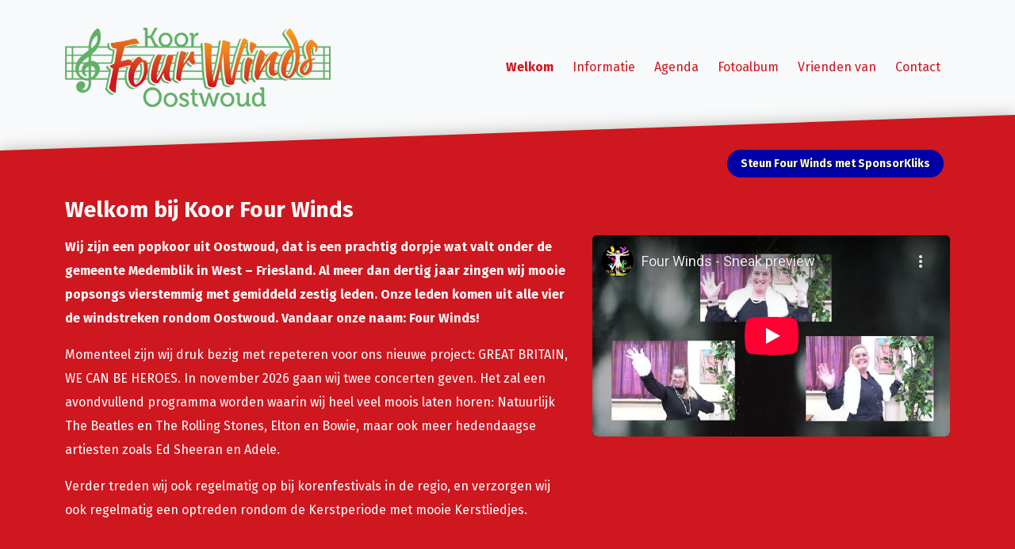

--- FILE ---
content_type: text/html; charset=UTF-8
request_url: https://fourwinds.nl/?Fotoalbum___2011%3A_Volkorendag_Andijk
body_size: 27927
content:
<!DOCTYPE html>
<html lang="nl-NL">
<head>
    <link rel="preconnect" href="https://fonts.googleapis.com">
    <link rel="preconnect" href="https://fonts.gstatic.com" crossorigin>
    <link href="https://fonts.googleapis.com/css2?family=Fira+Sans:wght@400;600;700&display=swap" rel="stylesheet">

    <link rel="stylesheet" href="https://unpkg.com/leaflet@1.9.4/dist/leaflet.css" integrity="sha256-p4NxAoJBhIIN+hmNHrzRCf9tD/miZyoHS5obTRR9BMY=" crossorigin="" />
    <script src="https://unpkg.com/leaflet@1.9.4/dist/leaflet.js" integrity="sha256-20nQCchB9co0qIjJZRGuk2/Z9VM+kNiyxNV1lvTlZBo=" crossorigin=""></script>

    <link href="https://fourwinds.nl/wp-content/themes/four-winds/assets/fontawesome/css/fontawesome.css" rel="stylesheet">
    <link href="https://fourwinds.nl/wp-content/themes/four-winds/assets/fontawesome/css/all.css" rel="stylesheet">


	<meta charset="UTF-8">
	<meta name="viewport" content="width=device-width, initial-scale=1, shrink-to-fit=no">

	<meta name='robots' content='index, follow, max-image-preview:large, max-snippet:-1, max-video-preview:-1' />
	<style>img:is([sizes="auto" i], [sizes^="auto," i]) { contain-intrinsic-size: 3000px 1500px }</style>
	
	<!-- This site is optimized with the Yoast SEO plugin v25.1 - https://yoast.com/wordpress/plugins/seo/ -->
	<title>Welkom bij Koor Four Winds - Koor Four Winds</title>
	<link rel="canonical" href="https://fourwinds.nl/" />
	<meta property="og:locale" content="nl_NL" />
	<meta property="og:type" content="website" />
	<meta property="og:title" content="Welkom bij Koor Four Winds - Koor Four Winds" />
	<meta property="og:description" content="Wij zijn een popkoor uit Oostwoud, dat is een prachtig dorpje wat valt onder de gemeente Medemblik in West &#8211; Friesland. Al meer dan dertig jaar zingen wij mooie popsongs vierstemmig met gemiddeld zestig leden. Onze leden komen uit alle vier de windstreken rondom Oostwoud. Vandaar onze naam: Four Winds!  Momenteel zijn wij druk bezig [&hellip;]" />
	<meta property="og:url" content="https://fourwinds.nl/" />
	<meta property="og:site_name" content="Koor Four Winds" />
	<meta property="article:publisher" content="https://www.facebook.com/koorfourwinds" />
	<meta property="article:modified_time" content="2025-10-05T15:38:58+00:00" />
	<meta property="og:image" content="https://fourwinds.nl/wp-content/uploads/2023/09/IMG_9031-scaled.jpeg" />
	<meta property="og:image:width" content="2560" />
	<meta property="og:image:height" content="1232" />
	<meta property="og:image:type" content="image/jpeg" />
	<meta name="twitter:card" content="summary_large_image" />
	<script type="application/ld+json" class="yoast-schema-graph">{"@context":"https://schema.org","@graph":[{"@type":"WebPage","@id":"https://fourwinds.nl/","url":"https://fourwinds.nl/","name":"Welkom bij Koor Four Winds - Koor Four Winds","isPartOf":{"@id":"https://fourwinds.nl/#website"},"about":{"@id":"https://fourwinds.nl/#organization"},"primaryImageOfPage":{"@id":"https://fourwinds.nl/#primaryimage"},"image":{"@id":"https://fourwinds.nl/#primaryimage"},"thumbnailUrl":"https://fourwinds.nl/wp-content/uploads/2023/09/IMG_9031-scaled.jpeg","datePublished":"2023-06-08T11:44:23+00:00","dateModified":"2025-10-05T15:38:58+00:00","breadcrumb":{"@id":"https://fourwinds.nl/#breadcrumb"},"inLanguage":"nl-NL","potentialAction":[{"@type":"ReadAction","target":["https://fourwinds.nl/"]}]},{"@type":"ImageObject","inLanguage":"nl-NL","@id":"https://fourwinds.nl/#primaryimage","url":"https://fourwinds.nl/wp-content/uploads/2023/09/IMG_9031-scaled.jpeg","contentUrl":"https://fourwinds.nl/wp-content/uploads/2023/09/IMG_9031-scaled.jpeg","width":2560,"height":1232},{"@type":"BreadcrumbList","@id":"https://fourwinds.nl/#breadcrumb","itemListElement":[{"@type":"ListItem","position":1,"name":"Home"}]},{"@type":"WebSite","@id":"https://fourwinds.nl/#website","url":"https://fourwinds.nl/","name":"Koor Four Winds Oostwoud","description":"Van zingen word je blij!","publisher":{"@id":"https://fourwinds.nl/#organization"},"potentialAction":[{"@type":"SearchAction","target":{"@type":"EntryPoint","urlTemplate":"https://fourwinds.nl/?s={search_term_string}"},"query-input":{"@type":"PropertyValueSpecification","valueRequired":true,"valueName":"search_term_string"}}],"inLanguage":"nl-NL"},{"@type":"Organization","@id":"https://fourwinds.nl/#organization","name":"Koor Four Winds Oostwoud","url":"https://fourwinds.nl/","logo":{"@type":"ImageObject","inLanguage":"nl-NL","@id":"https://fourwinds.nl/#/schema/logo/image/","url":"https://fourwinds.nl/wp-content/uploads/2023/06/logo_four_winds.png","contentUrl":"https://fourwinds.nl/wp-content/uploads/2023/06/logo_four_winds.png","width":2052,"height":613,"caption":"Koor Four Winds Oostwoud"},"image":{"@id":"https://fourwinds.nl/#/schema/logo/image/"},"sameAs":["https://www.facebook.com/koorfourwinds","https://www.youtube.com/channel/UC1kool_909EmEGwIezZWuug"]}]}</script>
	<!-- / Yoast SEO plugin. -->


<link rel='stylesheet' id='wp-block-library-css' href='https://fourwinds.nl/wp-includes/css/dist/block-library/style.min.css?ver=6.8.3' media='all' />
<style id='wp-block-library-theme-inline-css'>
.wp-block-audio :where(figcaption){color:#555;font-size:13px;text-align:center}.is-dark-theme .wp-block-audio :where(figcaption){color:#ffffffa6}.wp-block-audio{margin:0 0 1em}.wp-block-code{border:1px solid #ccc;border-radius:4px;font-family:Menlo,Consolas,monaco,monospace;padding:.8em 1em}.wp-block-embed :where(figcaption){color:#555;font-size:13px;text-align:center}.is-dark-theme .wp-block-embed :where(figcaption){color:#ffffffa6}.wp-block-embed{margin:0 0 1em}.blocks-gallery-caption{color:#555;font-size:13px;text-align:center}.is-dark-theme .blocks-gallery-caption{color:#ffffffa6}:root :where(.wp-block-image figcaption){color:#555;font-size:13px;text-align:center}.is-dark-theme :root :where(.wp-block-image figcaption){color:#ffffffa6}.wp-block-image{margin:0 0 1em}.wp-block-pullquote{border-bottom:4px solid;border-top:4px solid;color:currentColor;margin-bottom:1.75em}.wp-block-pullquote cite,.wp-block-pullquote footer,.wp-block-pullquote__citation{color:currentColor;font-size:.8125em;font-style:normal;text-transform:uppercase}.wp-block-quote{border-left:.25em solid;margin:0 0 1.75em;padding-left:1em}.wp-block-quote cite,.wp-block-quote footer{color:currentColor;font-size:.8125em;font-style:normal;position:relative}.wp-block-quote:where(.has-text-align-right){border-left:none;border-right:.25em solid;padding-left:0;padding-right:1em}.wp-block-quote:where(.has-text-align-center){border:none;padding-left:0}.wp-block-quote.is-large,.wp-block-quote.is-style-large,.wp-block-quote:where(.is-style-plain){border:none}.wp-block-search .wp-block-search__label{font-weight:700}.wp-block-search__button{border:1px solid #ccc;padding:.375em .625em}:where(.wp-block-group.has-background){padding:1.25em 2.375em}.wp-block-separator.has-css-opacity{opacity:.4}.wp-block-separator{border:none;border-bottom:2px solid;margin-left:auto;margin-right:auto}.wp-block-separator.has-alpha-channel-opacity{opacity:1}.wp-block-separator:not(.is-style-wide):not(.is-style-dots){width:100px}.wp-block-separator.has-background:not(.is-style-dots){border-bottom:none;height:1px}.wp-block-separator.has-background:not(.is-style-wide):not(.is-style-dots){height:2px}.wp-block-table{margin:0 0 1em}.wp-block-table td,.wp-block-table th{word-break:normal}.wp-block-table :where(figcaption){color:#555;font-size:13px;text-align:center}.is-dark-theme .wp-block-table :where(figcaption){color:#ffffffa6}.wp-block-video :where(figcaption){color:#555;font-size:13px;text-align:center}.is-dark-theme .wp-block-video :where(figcaption){color:#ffffffa6}.wp-block-video{margin:0 0 1em}:root :where(.wp-block-template-part.has-background){margin-bottom:0;margin-top:0;padding:1.25em 2.375em}
</style>
<style id='classic-theme-styles-inline-css'>
/*! This file is auto-generated */
.wp-block-button__link{color:#fff;background-color:#32373c;border-radius:9999px;box-shadow:none;text-decoration:none;padding:calc(.667em + 2px) calc(1.333em + 2px);font-size:1.125em}.wp-block-file__button{background:#32373c;color:#fff;text-decoration:none}
</style>
<style id='global-styles-inline-css'>
:root{--wp--preset--aspect-ratio--square: 1;--wp--preset--aspect-ratio--4-3: 4/3;--wp--preset--aspect-ratio--3-4: 3/4;--wp--preset--aspect-ratio--3-2: 3/2;--wp--preset--aspect-ratio--2-3: 2/3;--wp--preset--aspect-ratio--16-9: 16/9;--wp--preset--aspect-ratio--9-16: 9/16;--wp--preset--color--black: #000000;--wp--preset--color--cyan-bluish-gray: #abb8c3;--wp--preset--color--white: #ffffff;--wp--preset--color--pale-pink: #f78da7;--wp--preset--color--vivid-red: #cf2e2e;--wp--preset--color--luminous-vivid-orange: #ff6900;--wp--preset--color--luminous-vivid-amber: #fcb900;--wp--preset--color--light-green-cyan: #7bdcb5;--wp--preset--color--vivid-green-cyan: #00d084;--wp--preset--color--pale-cyan-blue: #8ed1fc;--wp--preset--color--vivid-cyan-blue: #0693e3;--wp--preset--color--vivid-purple: #9b51e0;--wp--preset--gradient--vivid-cyan-blue-to-vivid-purple: linear-gradient(135deg,rgba(6,147,227,1) 0%,rgb(155,81,224) 100%);--wp--preset--gradient--light-green-cyan-to-vivid-green-cyan: linear-gradient(135deg,rgb(122,220,180) 0%,rgb(0,208,130) 100%);--wp--preset--gradient--luminous-vivid-amber-to-luminous-vivid-orange: linear-gradient(135deg,rgba(252,185,0,1) 0%,rgba(255,105,0,1) 100%);--wp--preset--gradient--luminous-vivid-orange-to-vivid-red: linear-gradient(135deg,rgba(255,105,0,1) 0%,rgb(207,46,46) 100%);--wp--preset--gradient--very-light-gray-to-cyan-bluish-gray: linear-gradient(135deg,rgb(238,238,238) 0%,rgb(169,184,195) 100%);--wp--preset--gradient--cool-to-warm-spectrum: linear-gradient(135deg,rgb(74,234,220) 0%,rgb(151,120,209) 20%,rgb(207,42,186) 40%,rgb(238,44,130) 60%,rgb(251,105,98) 80%,rgb(254,248,76) 100%);--wp--preset--gradient--blush-light-purple: linear-gradient(135deg,rgb(255,206,236) 0%,rgb(152,150,240) 100%);--wp--preset--gradient--blush-bordeaux: linear-gradient(135deg,rgb(254,205,165) 0%,rgb(254,45,45) 50%,rgb(107,0,62) 100%);--wp--preset--gradient--luminous-dusk: linear-gradient(135deg,rgb(255,203,112) 0%,rgb(199,81,192) 50%,rgb(65,88,208) 100%);--wp--preset--gradient--pale-ocean: linear-gradient(135deg,rgb(255,245,203) 0%,rgb(182,227,212) 50%,rgb(51,167,181) 100%);--wp--preset--gradient--electric-grass: linear-gradient(135deg,rgb(202,248,128) 0%,rgb(113,206,126) 100%);--wp--preset--gradient--midnight: linear-gradient(135deg,rgb(2,3,129) 0%,rgb(40,116,252) 100%);--wp--preset--font-size--small: 13px;--wp--preset--font-size--medium: 20px;--wp--preset--font-size--large: 36px;--wp--preset--font-size--x-large: 42px;--wp--preset--spacing--20: 0.44rem;--wp--preset--spacing--30: 0.67rem;--wp--preset--spacing--40: 1rem;--wp--preset--spacing--50: 1.5rem;--wp--preset--spacing--60: 2.25rem;--wp--preset--spacing--70: 3.38rem;--wp--preset--spacing--80: 5.06rem;--wp--preset--shadow--natural: 6px 6px 9px rgba(0, 0, 0, 0.2);--wp--preset--shadow--deep: 12px 12px 50px rgba(0, 0, 0, 0.4);--wp--preset--shadow--sharp: 6px 6px 0px rgba(0, 0, 0, 0.2);--wp--preset--shadow--outlined: 6px 6px 0px -3px rgba(255, 255, 255, 1), 6px 6px rgba(0, 0, 0, 1);--wp--preset--shadow--crisp: 6px 6px 0px rgba(0, 0, 0, 1);}:where(.is-layout-flex){gap: 0.5em;}:where(.is-layout-grid){gap: 0.5em;}body .is-layout-flex{display: flex;}.is-layout-flex{flex-wrap: wrap;align-items: center;}.is-layout-flex > :is(*, div){margin: 0;}body .is-layout-grid{display: grid;}.is-layout-grid > :is(*, div){margin: 0;}:where(.wp-block-columns.is-layout-flex){gap: 2em;}:where(.wp-block-columns.is-layout-grid){gap: 2em;}:where(.wp-block-post-template.is-layout-flex){gap: 1.25em;}:where(.wp-block-post-template.is-layout-grid){gap: 1.25em;}.has-black-color{color: var(--wp--preset--color--black) !important;}.has-cyan-bluish-gray-color{color: var(--wp--preset--color--cyan-bluish-gray) !important;}.has-white-color{color: var(--wp--preset--color--white) !important;}.has-pale-pink-color{color: var(--wp--preset--color--pale-pink) !important;}.has-vivid-red-color{color: var(--wp--preset--color--vivid-red) !important;}.has-luminous-vivid-orange-color{color: var(--wp--preset--color--luminous-vivid-orange) !important;}.has-luminous-vivid-amber-color{color: var(--wp--preset--color--luminous-vivid-amber) !important;}.has-light-green-cyan-color{color: var(--wp--preset--color--light-green-cyan) !important;}.has-vivid-green-cyan-color{color: var(--wp--preset--color--vivid-green-cyan) !important;}.has-pale-cyan-blue-color{color: var(--wp--preset--color--pale-cyan-blue) !important;}.has-vivid-cyan-blue-color{color: var(--wp--preset--color--vivid-cyan-blue) !important;}.has-vivid-purple-color{color: var(--wp--preset--color--vivid-purple) !important;}.has-black-background-color{background-color: var(--wp--preset--color--black) !important;}.has-cyan-bluish-gray-background-color{background-color: var(--wp--preset--color--cyan-bluish-gray) !important;}.has-white-background-color{background-color: var(--wp--preset--color--white) !important;}.has-pale-pink-background-color{background-color: var(--wp--preset--color--pale-pink) !important;}.has-vivid-red-background-color{background-color: var(--wp--preset--color--vivid-red) !important;}.has-luminous-vivid-orange-background-color{background-color: var(--wp--preset--color--luminous-vivid-orange) !important;}.has-luminous-vivid-amber-background-color{background-color: var(--wp--preset--color--luminous-vivid-amber) !important;}.has-light-green-cyan-background-color{background-color: var(--wp--preset--color--light-green-cyan) !important;}.has-vivid-green-cyan-background-color{background-color: var(--wp--preset--color--vivid-green-cyan) !important;}.has-pale-cyan-blue-background-color{background-color: var(--wp--preset--color--pale-cyan-blue) !important;}.has-vivid-cyan-blue-background-color{background-color: var(--wp--preset--color--vivid-cyan-blue) !important;}.has-vivid-purple-background-color{background-color: var(--wp--preset--color--vivid-purple) !important;}.has-black-border-color{border-color: var(--wp--preset--color--black) !important;}.has-cyan-bluish-gray-border-color{border-color: var(--wp--preset--color--cyan-bluish-gray) !important;}.has-white-border-color{border-color: var(--wp--preset--color--white) !important;}.has-pale-pink-border-color{border-color: var(--wp--preset--color--pale-pink) !important;}.has-vivid-red-border-color{border-color: var(--wp--preset--color--vivid-red) !important;}.has-luminous-vivid-orange-border-color{border-color: var(--wp--preset--color--luminous-vivid-orange) !important;}.has-luminous-vivid-amber-border-color{border-color: var(--wp--preset--color--luminous-vivid-amber) !important;}.has-light-green-cyan-border-color{border-color: var(--wp--preset--color--light-green-cyan) !important;}.has-vivid-green-cyan-border-color{border-color: var(--wp--preset--color--vivid-green-cyan) !important;}.has-pale-cyan-blue-border-color{border-color: var(--wp--preset--color--pale-cyan-blue) !important;}.has-vivid-cyan-blue-border-color{border-color: var(--wp--preset--color--vivid-cyan-blue) !important;}.has-vivid-purple-border-color{border-color: var(--wp--preset--color--vivid-purple) !important;}.has-vivid-cyan-blue-to-vivid-purple-gradient-background{background: var(--wp--preset--gradient--vivid-cyan-blue-to-vivid-purple) !important;}.has-light-green-cyan-to-vivid-green-cyan-gradient-background{background: var(--wp--preset--gradient--light-green-cyan-to-vivid-green-cyan) !important;}.has-luminous-vivid-amber-to-luminous-vivid-orange-gradient-background{background: var(--wp--preset--gradient--luminous-vivid-amber-to-luminous-vivid-orange) !important;}.has-luminous-vivid-orange-to-vivid-red-gradient-background{background: var(--wp--preset--gradient--luminous-vivid-orange-to-vivid-red) !important;}.has-very-light-gray-to-cyan-bluish-gray-gradient-background{background: var(--wp--preset--gradient--very-light-gray-to-cyan-bluish-gray) !important;}.has-cool-to-warm-spectrum-gradient-background{background: var(--wp--preset--gradient--cool-to-warm-spectrum) !important;}.has-blush-light-purple-gradient-background{background: var(--wp--preset--gradient--blush-light-purple) !important;}.has-blush-bordeaux-gradient-background{background: var(--wp--preset--gradient--blush-bordeaux) !important;}.has-luminous-dusk-gradient-background{background: var(--wp--preset--gradient--luminous-dusk) !important;}.has-pale-ocean-gradient-background{background: var(--wp--preset--gradient--pale-ocean) !important;}.has-electric-grass-gradient-background{background: var(--wp--preset--gradient--electric-grass) !important;}.has-midnight-gradient-background{background: var(--wp--preset--gradient--midnight) !important;}.has-small-font-size{font-size: var(--wp--preset--font-size--small) !important;}.has-medium-font-size{font-size: var(--wp--preset--font-size--medium) !important;}.has-large-font-size{font-size: var(--wp--preset--font-size--large) !important;}.has-x-large-font-size{font-size: var(--wp--preset--font-size--x-large) !important;}
:where(.wp-block-post-template.is-layout-flex){gap: 1.25em;}:where(.wp-block-post-template.is-layout-grid){gap: 1.25em;}
:where(.wp-block-columns.is-layout-flex){gap: 2em;}:where(.wp-block-columns.is-layout-grid){gap: 2em;}
:root :where(.wp-block-pullquote){font-size: 1.5em;line-height: 1.6;}
</style>
<link rel='stylesheet' id='style-css' href='https://fourwinds.nl/wp-content/themes/four-winds/style.css?ver=3.3.5' media='all' />
<link rel='stylesheet' id='main-css' href='https://fourwinds.nl/wp-content/themes/four-winds/assets/dist/main.css?ver=3.3.5' media='all' />
</head>


<body class="home wp-singular page-template-default page page-id-5 wp-theme-four-winds">


<a href="#main" class="visually-hidden-focusable">Skip to main content</a>

<div id="wrapper">
	<header>
		<nav id="header" class="navbar navbar-expand-md navbar-light bg-light home">
			<div class="container">
				<a class="navbar-brand" href="https://fourwinds.nl" title="Koor Four Winds" rel="home">
                    <img src="https://fourwinds.nl/wp-content/uploads/2023/06/logo_four_winds.png" alt="Koor Four Winds" />
				</a>

				<button class="navbar-toggler" type="button" data-bs-toggle="collapse" data-bs-target="#navbar" aria-controls="navbar" aria-expanded="true" aria-label="Toggle navigation">
					<span class="navbar-toggler-icon"></span>
				</button>

				<div id="navbar" class="collapse show navbar-collapse">
					<ul id="menu-hoofdnavigatie" class="navbar-nav ms-auto"><li itemscope="itemscope" itemtype="https://www.schema.org/SiteNavigationElement" id="menu-item-25" class="menu-item menu-item-type-post_type menu-item-object-page menu-item-home current-menu-item page_item page-item-5 current_page_item nav-item menu-item-25"><a aria-current="page" title="Welkom" href="https://fourwinds.nl/" class="nav-link active">Welkom</a></li>
<li itemscope="itemscope" itemtype="https://www.schema.org/SiteNavigationElement" id="menu-item-24" class="menu-item menu-item-type-post_type menu-item-object-page nav-item menu-item-24"><a title="Informatie" href="https://fourwinds.nl/informatie/" class="nav-link">Informatie</a></li>
<li itemscope="itemscope" itemtype="https://www.schema.org/SiteNavigationElement" id="menu-item-306" class="menu-item menu-item-type-post_type menu-item-object-page nav-item menu-item-306"><a title="Agenda" href="https://fourwinds.nl/agenda/" class="nav-link">Agenda</a></li>
<li itemscope="itemscope" itemtype="https://www.schema.org/SiteNavigationElement" id="menu-item-22" class="menu-item menu-item-type-post_type menu-item-object-page nav-item menu-item-22"><a title="Fotoalbum" href="https://fourwinds.nl/fotoalbum/" class="nav-link">Fotoalbum</a></li>
<li itemscope="itemscope" itemtype="https://www.schema.org/SiteNavigationElement" id="menu-item-21" class="menu-item menu-item-type-post_type menu-item-object-page nav-item menu-item-21"><a title="Vrienden van" href="https://fourwinds.nl/vrienden-van/" class="nav-link">Vrienden van</a></li>
<li itemscope="itemscope" itemtype="https://www.schema.org/SiteNavigationElement" id="menu-item-20" class="menu-item menu-item-type-post_type menu-item-object-page nav-item menu-item-20"><a title="Contact" href="https://fourwinds.nl/contact/" class="nav-link">Contact</a></li>
</ul>				</div>
			</div>
		</nav>
	</header>
<div class="shadow-wrapper">
    <div class="section section-primary">
        <main class="container">
            <div class="row">
                <div class="col">
                    <a href="https://www.sponsorkliks.com/products/shops.php?club=8083&cn=nl&ln=nl" target="_blank" class="float-end btn btn-primary sponsorkliks rounded-pill">Steun Four Winds met SponsorKliks</a>
                </div>
            </div>
            <div class="row">
                <div class="col">
                    <h1 class="entry-title">
                        Welkom bij Koor Four Winds                    </h1>
                </div>
            </div>
            <div class="row h-100">
                <div class="col-md-7">
                    <div id="post-5" class="content post-5 page type-page status-publish has-post-thumbnail hentry">
                        
<p><strong>Wij zijn een popkoor uit Oostwoud, dat is een prachtig dorpje wat valt onder de gemeente Medemblik in West &#8211; Friesland. Al meer dan dertig jaar zingen wij mooie popsongs vierstemmig met gemiddeld zestig leden. Onze leden komen uit alle vier de windstreken rondom Oostwoud. Vandaar onze naam: Four Winds! <br /></strong></p>
<p>Momenteel zijn wij druk bezig met repeteren voor ons nieuwe project: GREAT BRITAIN, WE CAN BE HEROES. In november 2026 gaan wij twee concerten geven. Het zal een avondvullend programma worden waarin wij heel veel moois laten horen: Natuurlijk The Beatles en The Rolling Stones, Elton en Bowie, maar ook meer hedendaagse artiesten zoals Ed Sheeran en Adele.</p>
<p>Verder treden wij ook regelmatig op bij korenfestivals in de regio, en verzorgen wij ook regelmatig een optreden rondom de Kerstperiode met mooie Kerstliedjes.</p>
<p>&nbsp;</p>
                    </div>
                    <div class="content-cta">
                        <a href="https://fourwinds.nl/informatie/" class="btn btn-primary rounded-pill">Lid worden</a> <a href="https://fourwinds.nl/contact/" class="btn btn-primary rounded-pill">Contact</a>                     </div>
                </div>
                <div class="col-md-5">
					                    <div class="video-player ratio ratio-16x9">
                        <iframe class="rounded" src="https://www.youtube-nocookie.com/embed/3PNkKIhzXjw?start=17" title="YouTube video player" frameborder="0" allow="accelerometer; autoplay; clipboard-write; encrypted-media; gyroscope; picture-in-picture; web-share" allowfullscreen></iframe>
                    </div>
					                </div>
            </div>
        </main>
    </div>
</div>

<div class="shadow-wrapper">
    <div class="section section-foto" style="background-image: url(https://fourwinds.nl/wp-content/uploads/2023/09/IMG_9031-scaled.jpeg);">
        <main class="container">
            <div class="row">
            </div>
        </main>
    </div>
</div>

<div class="shadow-wrapper">
    <div class="section section-secondary" id="homepage-agenda">
        <main class="container">
            <div class="row">
                <div class="col">
                    <h2 class="block-header">
                         Four Winds
                    </h2>
                </div>
            </div>
            <div class="row">
                <div class="col-md-6">
                    <p><strong>Kom genieten van de spectaculaire optredens van koor Four Winds. Hieronder ziet u een overzicht van onze eerstvolgende optredens. </strong></p>
<p><strong>Meer zien? Bekijk dan onze <a href="https://fourwinds.nl/agenda/">agenda</a>.</strong></p>
                </div>
            </div>
            <div class="row">
                            </div>
        </main>
    </div>
</div>
<div class="shadow-wrapper">
    <div class="section section-map">
        <main>
            <div id="map" style="width: 100%; height: 250px;"></div>
            <script>
                const map = L.map('map', {
                    center: [52.72564128787053, 5.091637262058093],
                    zoom: 12,
                    boxZoom: false,
                    gestureHandling: true,
                    maxZoom: 16,
                    zoomControl: false,
                    touchZoom: false,
                    scrollWheelZoom: false,
                    attributionControl: false,
                    doubleClickZoom: false,
                    closePopupOnClick: false,
                    dragging: false,
                    zoomSnap: false,
                    zoomDelta: false,
                    trackResize: false,
                });

                const tiles = L.tileLayer('https://tile.openstreetmap.org/{z}/{x}/{y}.png', {
                    attribution: '&copy; <a href="http://www.openstreetmap.org/copyright">OpenStreetMap</a>'
                }).addTo(map);

                L.marker([52.72564128787053, 5.091637262058093]).addTo(map);

            </script>
        </main>
    </div>
</div>
<div class="shadow-wrapper">
    <div class="section section-primary">
        <footer class="container">
            <div class="row">
                <div class="col-sm-6 footer-section col-md-3">
                    <h4>Social media</h4>
                    <p>
                        Het laatste nieuws vindt u op <a href="https://www.facebook.com/koorfourwinds" target="_blank">Facebook</a>. Op <a href="https://www.youtube.com/@koorFourWinds" target="_blank">YouTube</a> kunt u terecht voor filmpjes van onze concerten.
                    </p>
                </div>
                <div class="col-sm-6 footer-section col-md-3">
                    <h4>Heeft u vragen?</h4>
                    <p>
                        Of kunt u niet vinden wat u zoekt? Neem dan contact met ons op via <a href="mailto:bestuur.fourwinds@gmail.com">bestuur.fourwinds@gmail.com</a>
                    </p>
                </div>
                                <div class="col-sm-6 footer-section col-md-3">
                    <h4>Meestbezochte pagina's</h4>
                    <div class="menu-footer-container"><ul class="menu justify-content-end"><li class="menu-item menu-item-type-post_type menu-item-object-page nav-item"><a href="https://fourwinds.nl/informatie/" class="nav-link">Informatie</a></li>
<li class="menu-item menu-item-type-post_type menu-item-object-page nav-item"><a href="https://fourwinds.nl/contact/" class="nav-link">Contact</a></li>
<li class="menu-item menu-item-type-post_type menu-item-object-page nav-item"><a href="https://fourwinds.nl/fotoalbum/" class="nav-link">Fotoalbum</a></li>
</ul></div>                </div>
            </div>
        </footer>
    </div>
</div>
	<script type="speculationrules">
{"prefetch":[{"source":"document","where":{"and":[{"href_matches":"\/*"},{"not":{"href_matches":["\/wp-*.php","\/wp-admin\/*","\/wp-content\/uploads\/*","\/wp-content\/*","\/wp-content\/plugins\/*","\/wp-content\/themes\/four-winds\/*","\/*\\?(.+)"]}},{"not":{"selector_matches":"a[rel~=\"nofollow\"]"}},{"not":{"selector_matches":".no-prefetch, .no-prefetch a"}}]},"eagerness":"conservative"}]}
</script>
<script src="https://fourwinds.nl/wp-content/themes/four-winds/assets/dist/main.bundle.js?ver=3.3.5" id="mainjs-js"></script>
</body>
</html>


--- FILE ---
content_type: text/html; charset=utf-8
request_url: https://www.youtube-nocookie.com/embed/3PNkKIhzXjw?start=17
body_size: 70872
content:
<!DOCTYPE html><html lang="en" dir="ltr" data-cast-api-enabled="true"><head><meta name="viewport" content="width=device-width, initial-scale=1"><meta name="robots" content="noindex"><script nonce="w5zRNCbbimwxva3EbCkgCA">if ('undefined' == typeof Symbol || 'undefined' == typeof Symbol.iterator) {delete Array.prototype.entries;}</script><style name="www-roboto" nonce="dflzxGTytpXSb7R8MNU7mA">@font-face{font-family:'Roboto';font-style:normal;font-weight:400;font-stretch:100%;src:url(//fonts.gstatic.com/s/roboto/v48/KFO7CnqEu92Fr1ME7kSn66aGLdTylUAMa3GUBHMdazTgWw.woff2)format('woff2');unicode-range:U+0460-052F,U+1C80-1C8A,U+20B4,U+2DE0-2DFF,U+A640-A69F,U+FE2E-FE2F;}@font-face{font-family:'Roboto';font-style:normal;font-weight:400;font-stretch:100%;src:url(//fonts.gstatic.com/s/roboto/v48/KFO7CnqEu92Fr1ME7kSn66aGLdTylUAMa3iUBHMdazTgWw.woff2)format('woff2');unicode-range:U+0301,U+0400-045F,U+0490-0491,U+04B0-04B1,U+2116;}@font-face{font-family:'Roboto';font-style:normal;font-weight:400;font-stretch:100%;src:url(//fonts.gstatic.com/s/roboto/v48/KFO7CnqEu92Fr1ME7kSn66aGLdTylUAMa3CUBHMdazTgWw.woff2)format('woff2');unicode-range:U+1F00-1FFF;}@font-face{font-family:'Roboto';font-style:normal;font-weight:400;font-stretch:100%;src:url(//fonts.gstatic.com/s/roboto/v48/KFO7CnqEu92Fr1ME7kSn66aGLdTylUAMa3-UBHMdazTgWw.woff2)format('woff2');unicode-range:U+0370-0377,U+037A-037F,U+0384-038A,U+038C,U+038E-03A1,U+03A3-03FF;}@font-face{font-family:'Roboto';font-style:normal;font-weight:400;font-stretch:100%;src:url(//fonts.gstatic.com/s/roboto/v48/KFO7CnqEu92Fr1ME7kSn66aGLdTylUAMawCUBHMdazTgWw.woff2)format('woff2');unicode-range:U+0302-0303,U+0305,U+0307-0308,U+0310,U+0312,U+0315,U+031A,U+0326-0327,U+032C,U+032F-0330,U+0332-0333,U+0338,U+033A,U+0346,U+034D,U+0391-03A1,U+03A3-03A9,U+03B1-03C9,U+03D1,U+03D5-03D6,U+03F0-03F1,U+03F4-03F5,U+2016-2017,U+2034-2038,U+203C,U+2040,U+2043,U+2047,U+2050,U+2057,U+205F,U+2070-2071,U+2074-208E,U+2090-209C,U+20D0-20DC,U+20E1,U+20E5-20EF,U+2100-2112,U+2114-2115,U+2117-2121,U+2123-214F,U+2190,U+2192,U+2194-21AE,U+21B0-21E5,U+21F1-21F2,U+21F4-2211,U+2213-2214,U+2216-22FF,U+2308-230B,U+2310,U+2319,U+231C-2321,U+2336-237A,U+237C,U+2395,U+239B-23B7,U+23D0,U+23DC-23E1,U+2474-2475,U+25AF,U+25B3,U+25B7,U+25BD,U+25C1,U+25CA,U+25CC,U+25FB,U+266D-266F,U+27C0-27FF,U+2900-2AFF,U+2B0E-2B11,U+2B30-2B4C,U+2BFE,U+3030,U+FF5B,U+FF5D,U+1D400-1D7FF,U+1EE00-1EEFF;}@font-face{font-family:'Roboto';font-style:normal;font-weight:400;font-stretch:100%;src:url(//fonts.gstatic.com/s/roboto/v48/KFO7CnqEu92Fr1ME7kSn66aGLdTylUAMaxKUBHMdazTgWw.woff2)format('woff2');unicode-range:U+0001-000C,U+000E-001F,U+007F-009F,U+20DD-20E0,U+20E2-20E4,U+2150-218F,U+2190,U+2192,U+2194-2199,U+21AF,U+21E6-21F0,U+21F3,U+2218-2219,U+2299,U+22C4-22C6,U+2300-243F,U+2440-244A,U+2460-24FF,U+25A0-27BF,U+2800-28FF,U+2921-2922,U+2981,U+29BF,U+29EB,U+2B00-2BFF,U+4DC0-4DFF,U+FFF9-FFFB,U+10140-1018E,U+10190-1019C,U+101A0,U+101D0-101FD,U+102E0-102FB,U+10E60-10E7E,U+1D2C0-1D2D3,U+1D2E0-1D37F,U+1F000-1F0FF,U+1F100-1F1AD,U+1F1E6-1F1FF,U+1F30D-1F30F,U+1F315,U+1F31C,U+1F31E,U+1F320-1F32C,U+1F336,U+1F378,U+1F37D,U+1F382,U+1F393-1F39F,U+1F3A7-1F3A8,U+1F3AC-1F3AF,U+1F3C2,U+1F3C4-1F3C6,U+1F3CA-1F3CE,U+1F3D4-1F3E0,U+1F3ED,U+1F3F1-1F3F3,U+1F3F5-1F3F7,U+1F408,U+1F415,U+1F41F,U+1F426,U+1F43F,U+1F441-1F442,U+1F444,U+1F446-1F449,U+1F44C-1F44E,U+1F453,U+1F46A,U+1F47D,U+1F4A3,U+1F4B0,U+1F4B3,U+1F4B9,U+1F4BB,U+1F4BF,U+1F4C8-1F4CB,U+1F4D6,U+1F4DA,U+1F4DF,U+1F4E3-1F4E6,U+1F4EA-1F4ED,U+1F4F7,U+1F4F9-1F4FB,U+1F4FD-1F4FE,U+1F503,U+1F507-1F50B,U+1F50D,U+1F512-1F513,U+1F53E-1F54A,U+1F54F-1F5FA,U+1F610,U+1F650-1F67F,U+1F687,U+1F68D,U+1F691,U+1F694,U+1F698,U+1F6AD,U+1F6B2,U+1F6B9-1F6BA,U+1F6BC,U+1F6C6-1F6CF,U+1F6D3-1F6D7,U+1F6E0-1F6EA,U+1F6F0-1F6F3,U+1F6F7-1F6FC,U+1F700-1F7FF,U+1F800-1F80B,U+1F810-1F847,U+1F850-1F859,U+1F860-1F887,U+1F890-1F8AD,U+1F8B0-1F8BB,U+1F8C0-1F8C1,U+1F900-1F90B,U+1F93B,U+1F946,U+1F984,U+1F996,U+1F9E9,U+1FA00-1FA6F,U+1FA70-1FA7C,U+1FA80-1FA89,U+1FA8F-1FAC6,U+1FACE-1FADC,U+1FADF-1FAE9,U+1FAF0-1FAF8,U+1FB00-1FBFF;}@font-face{font-family:'Roboto';font-style:normal;font-weight:400;font-stretch:100%;src:url(//fonts.gstatic.com/s/roboto/v48/KFO7CnqEu92Fr1ME7kSn66aGLdTylUAMa3OUBHMdazTgWw.woff2)format('woff2');unicode-range:U+0102-0103,U+0110-0111,U+0128-0129,U+0168-0169,U+01A0-01A1,U+01AF-01B0,U+0300-0301,U+0303-0304,U+0308-0309,U+0323,U+0329,U+1EA0-1EF9,U+20AB;}@font-face{font-family:'Roboto';font-style:normal;font-weight:400;font-stretch:100%;src:url(//fonts.gstatic.com/s/roboto/v48/KFO7CnqEu92Fr1ME7kSn66aGLdTylUAMa3KUBHMdazTgWw.woff2)format('woff2');unicode-range:U+0100-02BA,U+02BD-02C5,U+02C7-02CC,U+02CE-02D7,U+02DD-02FF,U+0304,U+0308,U+0329,U+1D00-1DBF,U+1E00-1E9F,U+1EF2-1EFF,U+2020,U+20A0-20AB,U+20AD-20C0,U+2113,U+2C60-2C7F,U+A720-A7FF;}@font-face{font-family:'Roboto';font-style:normal;font-weight:400;font-stretch:100%;src:url(//fonts.gstatic.com/s/roboto/v48/KFO7CnqEu92Fr1ME7kSn66aGLdTylUAMa3yUBHMdazQ.woff2)format('woff2');unicode-range:U+0000-00FF,U+0131,U+0152-0153,U+02BB-02BC,U+02C6,U+02DA,U+02DC,U+0304,U+0308,U+0329,U+2000-206F,U+20AC,U+2122,U+2191,U+2193,U+2212,U+2215,U+FEFF,U+FFFD;}@font-face{font-family:'Roboto';font-style:normal;font-weight:500;font-stretch:100%;src:url(//fonts.gstatic.com/s/roboto/v48/KFO7CnqEu92Fr1ME7kSn66aGLdTylUAMa3GUBHMdazTgWw.woff2)format('woff2');unicode-range:U+0460-052F,U+1C80-1C8A,U+20B4,U+2DE0-2DFF,U+A640-A69F,U+FE2E-FE2F;}@font-face{font-family:'Roboto';font-style:normal;font-weight:500;font-stretch:100%;src:url(//fonts.gstatic.com/s/roboto/v48/KFO7CnqEu92Fr1ME7kSn66aGLdTylUAMa3iUBHMdazTgWw.woff2)format('woff2');unicode-range:U+0301,U+0400-045F,U+0490-0491,U+04B0-04B1,U+2116;}@font-face{font-family:'Roboto';font-style:normal;font-weight:500;font-stretch:100%;src:url(//fonts.gstatic.com/s/roboto/v48/KFO7CnqEu92Fr1ME7kSn66aGLdTylUAMa3CUBHMdazTgWw.woff2)format('woff2');unicode-range:U+1F00-1FFF;}@font-face{font-family:'Roboto';font-style:normal;font-weight:500;font-stretch:100%;src:url(//fonts.gstatic.com/s/roboto/v48/KFO7CnqEu92Fr1ME7kSn66aGLdTylUAMa3-UBHMdazTgWw.woff2)format('woff2');unicode-range:U+0370-0377,U+037A-037F,U+0384-038A,U+038C,U+038E-03A1,U+03A3-03FF;}@font-face{font-family:'Roboto';font-style:normal;font-weight:500;font-stretch:100%;src:url(//fonts.gstatic.com/s/roboto/v48/KFO7CnqEu92Fr1ME7kSn66aGLdTylUAMawCUBHMdazTgWw.woff2)format('woff2');unicode-range:U+0302-0303,U+0305,U+0307-0308,U+0310,U+0312,U+0315,U+031A,U+0326-0327,U+032C,U+032F-0330,U+0332-0333,U+0338,U+033A,U+0346,U+034D,U+0391-03A1,U+03A3-03A9,U+03B1-03C9,U+03D1,U+03D5-03D6,U+03F0-03F1,U+03F4-03F5,U+2016-2017,U+2034-2038,U+203C,U+2040,U+2043,U+2047,U+2050,U+2057,U+205F,U+2070-2071,U+2074-208E,U+2090-209C,U+20D0-20DC,U+20E1,U+20E5-20EF,U+2100-2112,U+2114-2115,U+2117-2121,U+2123-214F,U+2190,U+2192,U+2194-21AE,U+21B0-21E5,U+21F1-21F2,U+21F4-2211,U+2213-2214,U+2216-22FF,U+2308-230B,U+2310,U+2319,U+231C-2321,U+2336-237A,U+237C,U+2395,U+239B-23B7,U+23D0,U+23DC-23E1,U+2474-2475,U+25AF,U+25B3,U+25B7,U+25BD,U+25C1,U+25CA,U+25CC,U+25FB,U+266D-266F,U+27C0-27FF,U+2900-2AFF,U+2B0E-2B11,U+2B30-2B4C,U+2BFE,U+3030,U+FF5B,U+FF5D,U+1D400-1D7FF,U+1EE00-1EEFF;}@font-face{font-family:'Roboto';font-style:normal;font-weight:500;font-stretch:100%;src:url(//fonts.gstatic.com/s/roboto/v48/KFO7CnqEu92Fr1ME7kSn66aGLdTylUAMaxKUBHMdazTgWw.woff2)format('woff2');unicode-range:U+0001-000C,U+000E-001F,U+007F-009F,U+20DD-20E0,U+20E2-20E4,U+2150-218F,U+2190,U+2192,U+2194-2199,U+21AF,U+21E6-21F0,U+21F3,U+2218-2219,U+2299,U+22C4-22C6,U+2300-243F,U+2440-244A,U+2460-24FF,U+25A0-27BF,U+2800-28FF,U+2921-2922,U+2981,U+29BF,U+29EB,U+2B00-2BFF,U+4DC0-4DFF,U+FFF9-FFFB,U+10140-1018E,U+10190-1019C,U+101A0,U+101D0-101FD,U+102E0-102FB,U+10E60-10E7E,U+1D2C0-1D2D3,U+1D2E0-1D37F,U+1F000-1F0FF,U+1F100-1F1AD,U+1F1E6-1F1FF,U+1F30D-1F30F,U+1F315,U+1F31C,U+1F31E,U+1F320-1F32C,U+1F336,U+1F378,U+1F37D,U+1F382,U+1F393-1F39F,U+1F3A7-1F3A8,U+1F3AC-1F3AF,U+1F3C2,U+1F3C4-1F3C6,U+1F3CA-1F3CE,U+1F3D4-1F3E0,U+1F3ED,U+1F3F1-1F3F3,U+1F3F5-1F3F7,U+1F408,U+1F415,U+1F41F,U+1F426,U+1F43F,U+1F441-1F442,U+1F444,U+1F446-1F449,U+1F44C-1F44E,U+1F453,U+1F46A,U+1F47D,U+1F4A3,U+1F4B0,U+1F4B3,U+1F4B9,U+1F4BB,U+1F4BF,U+1F4C8-1F4CB,U+1F4D6,U+1F4DA,U+1F4DF,U+1F4E3-1F4E6,U+1F4EA-1F4ED,U+1F4F7,U+1F4F9-1F4FB,U+1F4FD-1F4FE,U+1F503,U+1F507-1F50B,U+1F50D,U+1F512-1F513,U+1F53E-1F54A,U+1F54F-1F5FA,U+1F610,U+1F650-1F67F,U+1F687,U+1F68D,U+1F691,U+1F694,U+1F698,U+1F6AD,U+1F6B2,U+1F6B9-1F6BA,U+1F6BC,U+1F6C6-1F6CF,U+1F6D3-1F6D7,U+1F6E0-1F6EA,U+1F6F0-1F6F3,U+1F6F7-1F6FC,U+1F700-1F7FF,U+1F800-1F80B,U+1F810-1F847,U+1F850-1F859,U+1F860-1F887,U+1F890-1F8AD,U+1F8B0-1F8BB,U+1F8C0-1F8C1,U+1F900-1F90B,U+1F93B,U+1F946,U+1F984,U+1F996,U+1F9E9,U+1FA00-1FA6F,U+1FA70-1FA7C,U+1FA80-1FA89,U+1FA8F-1FAC6,U+1FACE-1FADC,U+1FADF-1FAE9,U+1FAF0-1FAF8,U+1FB00-1FBFF;}@font-face{font-family:'Roboto';font-style:normal;font-weight:500;font-stretch:100%;src:url(//fonts.gstatic.com/s/roboto/v48/KFO7CnqEu92Fr1ME7kSn66aGLdTylUAMa3OUBHMdazTgWw.woff2)format('woff2');unicode-range:U+0102-0103,U+0110-0111,U+0128-0129,U+0168-0169,U+01A0-01A1,U+01AF-01B0,U+0300-0301,U+0303-0304,U+0308-0309,U+0323,U+0329,U+1EA0-1EF9,U+20AB;}@font-face{font-family:'Roboto';font-style:normal;font-weight:500;font-stretch:100%;src:url(//fonts.gstatic.com/s/roboto/v48/KFO7CnqEu92Fr1ME7kSn66aGLdTylUAMa3KUBHMdazTgWw.woff2)format('woff2');unicode-range:U+0100-02BA,U+02BD-02C5,U+02C7-02CC,U+02CE-02D7,U+02DD-02FF,U+0304,U+0308,U+0329,U+1D00-1DBF,U+1E00-1E9F,U+1EF2-1EFF,U+2020,U+20A0-20AB,U+20AD-20C0,U+2113,U+2C60-2C7F,U+A720-A7FF;}@font-face{font-family:'Roboto';font-style:normal;font-weight:500;font-stretch:100%;src:url(//fonts.gstatic.com/s/roboto/v48/KFO7CnqEu92Fr1ME7kSn66aGLdTylUAMa3yUBHMdazQ.woff2)format('woff2');unicode-range:U+0000-00FF,U+0131,U+0152-0153,U+02BB-02BC,U+02C6,U+02DA,U+02DC,U+0304,U+0308,U+0329,U+2000-206F,U+20AC,U+2122,U+2191,U+2193,U+2212,U+2215,U+FEFF,U+FFFD;}</style><script name="www-roboto" nonce="w5zRNCbbimwxva3EbCkgCA">if (document.fonts && document.fonts.load) {document.fonts.load("400 10pt Roboto", "E"); document.fonts.load("500 10pt Roboto", "E");}</script><link rel="stylesheet" href="/s/player/89e685a2/www-player.css" name="www-player" nonce="dflzxGTytpXSb7R8MNU7mA"><style nonce="dflzxGTytpXSb7R8MNU7mA">html {overflow: hidden;}body {font: 12px Roboto, Arial, sans-serif; background-color: #000; color: #fff; height: 100%; width: 100%; overflow: hidden; position: absolute; margin: 0; padding: 0;}#player {width: 100%; height: 100%;}h1 {text-align: center; color: #fff;}h3 {margin-top: 6px; margin-bottom: 3px;}.player-unavailable {position: absolute; top: 0; left: 0; right: 0; bottom: 0; padding: 25px; font-size: 13px; background: url(/img/meh7.png) 50% 65% no-repeat;}.player-unavailable .message {text-align: left; margin: 0 -5px 15px; padding: 0 5px 14px; border-bottom: 1px solid #888; font-size: 19px; font-weight: normal;}.player-unavailable a {color: #167ac6; text-decoration: none;}</style><script nonce="w5zRNCbbimwxva3EbCkgCA">var ytcsi={gt:function(n){n=(n||"")+"data_";return ytcsi[n]||(ytcsi[n]={tick:{},info:{},gel:{preLoggedGelInfos:[]}})},now:window.performance&&window.performance.timing&&window.performance.now&&window.performance.timing.navigationStart?function(){return window.performance.timing.navigationStart+window.performance.now()}:function(){return(new Date).getTime()},tick:function(l,t,n){var ticks=ytcsi.gt(n).tick;var v=t||ytcsi.now();if(ticks[l]){ticks["_"+l]=ticks["_"+l]||[ticks[l]];ticks["_"+l].push(v)}ticks[l]=
v},info:function(k,v,n){ytcsi.gt(n).info[k]=v},infoGel:function(p,n){ytcsi.gt(n).gel.preLoggedGelInfos.push(p)},setStart:function(t,n){ytcsi.tick("_start",t,n)}};
(function(w,d){function isGecko(){if(!w.navigator)return false;try{if(w.navigator.userAgentData&&w.navigator.userAgentData.brands&&w.navigator.userAgentData.brands.length){var brands=w.navigator.userAgentData.brands;var i=0;for(;i<brands.length;i++)if(brands[i]&&brands[i].brand==="Firefox")return true;return false}}catch(e){setTimeout(function(){throw e;})}if(!w.navigator.userAgent)return false;var ua=w.navigator.userAgent;return ua.indexOf("Gecko")>0&&ua.toLowerCase().indexOf("webkit")<0&&ua.indexOf("Edge")<
0&&ua.indexOf("Trident")<0&&ua.indexOf("MSIE")<0}ytcsi.setStart(w.performance?w.performance.timing.responseStart:null);var isPrerender=(d.visibilityState||d.webkitVisibilityState)=="prerender";var vName=!d.visibilityState&&d.webkitVisibilityState?"webkitvisibilitychange":"visibilitychange";if(isPrerender){var startTick=function(){ytcsi.setStart();d.removeEventListener(vName,startTick)};d.addEventListener(vName,startTick,false)}if(d.addEventListener)d.addEventListener(vName,function(){ytcsi.tick("vc")},
false);if(isGecko()){var isHidden=(d.visibilityState||d.webkitVisibilityState)=="hidden";if(isHidden)ytcsi.tick("vc")}var slt=function(el,t){setTimeout(function(){var n=ytcsi.now();el.loadTime=n;if(el.slt)el.slt()},t)};w.__ytRIL=function(el){if(!el.getAttribute("data-thumb"))if(w.requestAnimationFrame)w.requestAnimationFrame(function(){slt(el,0)});else slt(el,16)}})(window,document);
</script><script nonce="w5zRNCbbimwxva3EbCkgCA">var ytcfg={d:function(){return window.yt&&yt.config_||ytcfg.data_||(ytcfg.data_={})},get:function(k,o){return k in ytcfg.d()?ytcfg.d()[k]:o},set:function(){var a=arguments;if(a.length>1)ytcfg.d()[a[0]]=a[1];else{var k;for(k in a[0])ytcfg.d()[k]=a[0][k]}}};
ytcfg.set({"CLIENT_CANARY_STATE":"none","DEVICE":"cbr\u003dChrome\u0026cbrand\u003dapple\u0026cbrver\u003d131.0.0.0\u0026ceng\u003dWebKit\u0026cengver\u003d537.36\u0026cos\u003dMacintosh\u0026cosver\u003d10_15_7\u0026cplatform\u003dDESKTOP","EVENT_ID":"PSUtadHAPIO0lu8Pl8KoyAI","EXPERIMENT_FLAGS":{"ab_det_apb_b":true,"ab_det_apm":true,"ab_det_el_h":true,"ab_det_em_inj":true,"ab_l_sig_st":true,"ab_l_sig_st_e":true,"ab_sa_ef":true,"action_companion_center_align_description":true,"align_three_dot_menu_with_title_description":true,"allow_skip_networkless":true,"always_send_and_write":true,"att_web_record_metrics":true,"c3_enable_button_impression_logging":true,"c3_watch_page_component":true,"cancel_pending_navs":true,"clean_up_manual_attribution_header":true,"clear_user_partitioned_ls":true,"config_age_report_killswitch":true,"cow_optimize_idom_compat":true,"csi_config_handling_infra":true,"csi_on_gel":true,"delhi_mweb_colorful_sd":true,"delhi_mweb_colorful_sd_v2":true,"deprecate_csi_has_info":true,"deprecate_pair_servlet_enabled":true,"desktop_sparkles_light_cta_button":true,"disable_cached_masthead_data":true,"disable_child_node_auto_formatted_strings":true,"disable_enf_isd":true,"disable_log_to_visitor_layer":true,"disable_pacf_logging_for_memory_limited_tv":true,"embeds_enable_eid_enforcement_for_marketing_pages":true,"embeds_enable_eid_enforcement_for_youtube":true,"embeds_enable_eid_log_for_marketing_pages":true,"embeds_enable_info_panel_dismissal":true,"embeds_enable_pfp_always_unbranded":true,"embeds_web_nwl_disable_nocookie":true,"embeds_web_updated_shorts_definition_fix":true,"enable_ab_report_on_errorscreen":true,"enable_ab_rp_int":true,"enable_active_view_display_ad_renderer_web_home":true,"enable_ad_disclosure_banner_a11y_fix":true,"enable_async_ab_enf":true,"enable_chips_shelf_view_model_fully_reactive":true,"enable_client_creator_goal_ticker_bar_revamp":true,"enable_client_only_wiz_direct_reactions":true,"enable_client_sli_logging":true,"enable_client_streamz_web":true,"enable_client_ve_spec":true,"enable_cloud_save_error_popup_after_retry":true,"enable_cookie_reissue_iframe":true,"enable_dai_sdf_h5_preroll":true,"enable_datasync_id_header_in_web_vss_pings":true,"enable_default_mono_cta_migration_web_client":true,"enable_dma_post_enforcement":true,"enable_docked_chat_messages":true,"enable_entity_store_from_dependency_injection":true,"enable_flow_logging_p4e":true,"enable_fully_reactive_badge_shape":true,"enable_inline_muted_playback_on_web_search":true,"enable_inline_muted_playback_on_web_search_for_vdc":true,"enable_inline_muted_playback_on_web_search_for_vdcb":true,"enable_is_extended_monitoring":true,"enable_is_mini_app_page_active_bugfix":true,"enable_live_overlay_feed_in_live_chat":true,"enable_logging_first_user_action_after_game_ready":true,"enable_ltc_param_fetch_from_innertube":true,"enable_masthead_mweb_padding_fix":true,"enable_menu_renderer_button_in_mweb_hclr":true,"enable_mini_app_command_handler_mweb_fix":true,"enable_mini_app_iframe_loaded_logging":true,"enable_mini_guide_downloads_item":true,"enable_mixed_direction_formatted_strings":true,"enable_modern_ia_client_icons":true,"enable_mweb_livestream_ui_update":true,"enable_names_handles_account_switcher":true,"enable_network_request_logging_on_game_events":true,"enable_new_paid_product_placement":true,"enable_obtaining_ppn_query_param":true,"enable_open_in_new_tab_icon_for_short_dr_for_desktop_search":true,"enable_open_yt_content":true,"enable_origin_query_parameter_bugfix":true,"enable_pacf_slot_asde_infeed_h5":true,"enable_pacf_slot_asde_player_byte_h5":true,"enable_pacf_slot_asde_player_byte_h5_TV":true,"enable_pause_ads_on_ytv_html5":true,"enable_payments_purchase_manager":true,"enable_pdp_icon_prefetch":true,"enable_pl_r_c_s":true,"enable_pl_r_si_fa":true,"enable_place_pivot_url":true,"enable_playable_a11y_label_with_badge_text":true,"enable_populate_att_psd_in_abe_feedback":true,"enable_populate_psd_in_abe_feedback":true,"enable_primitive_dialog_aria_hide_siblings":true,"enable_pv_screen_modern_text":true,"enable_removing_navbar_title_on_hashtag_page_mweb":true,"enable_resetting_scroll_position_on_flow_change":true,"enable_sdf_companion_h5":true,"enable_sdf_dai_h5_midroll":true,"enable_sdf_h5_endemic_mid_post_roll":true,"enable_sdf_on_h5_unplugged_vod_midroll":true,"enable_sdf_shorts_player_bytes_h5":true,"enable_sdk_performance_network_logging":true,"enable_sending_unwrapped_game_audio_as_serialized_metadata":true,"enable_sfv_effect_pivot_url":true,"enable_shorts_new_carousel":true,"enable_skip_ad_guidance_prompt":true,"enable_skippable_ads_for_unplugged_ad_pod":true,"enable_smearing_expansion_dai":true,"enable_third_party_info":true,"enable_time_out_messages":true,"enable_timeline_view_modern_transcript_fe":true,"enable_track_defined_via_mutable_signal":true,"enable_video_display_compact_button_group_for_desktop_search":true,"enable_watch_next_pause_autoplay_lact":true,"enable_web_96_bit_csn":true,"enable_web_delhi_icons":true,"enable_web_home_top_landscape_image_layout_level_click":true,"enable_web_tiered_gel":true,"enable_window_constrained_buy_flow_dialog":true,"enable_wiz_always_try_logging_info_map":true,"enable_wiz_queue_effect_and_on_init_initial_runs":true,"enable_ypc_spinners":true,"enable_yt_ata_iframe_authuser":true,"err_on_pl_r_c":true,"export_networkless_options":true,"fill_single_video_with_notify_to_lasr":true,"fix_ad_miniplayer_controls_rendering":true,"fix_ads_tracking_for_swf_config_deprecation_mweb":true,"h5_companion_enable_adcpn_macro_substitution_for_click_pings":true,"h5_inplayer_enable_adcpn_macro_substitution_for_click_pings":true,"h5_reset_cache_and_filter_before_update_masthead":true,"hide_channel_creation_title_for_mweb":true,"high_ccv_client_side_caching_h5":true,"html5_log_trigger_events_with_debug_data":true,"html5_ssdai_enable_media_end_cue_range":true,"il_attach_cache_limit":true,"il_use_view_model_logging_context":true,"is_browser_support_for_webcam_streaming":true,"json_condensed_response":true,"kev_adb_pg":true,"kevlar_display_downloads_numbers":true,"kevlar_gel_error_routing":true,"kevlar_modern_downloads_extra_compact":true,"kevlar_modern_downloads_page":true,"kevlar_modern_downloads_skip_downloads_title":true,"kevlar_watch_cinematics":true,"live_chat_enable_controller_extraction":true,"live_chat_enable_rta_manager":true,"live_chat_increased_min_height":true,"log_click_with_layer_from_element_in_command_handler":true,"log_errors_through_nwl_on_retry":true,"main_web_redirect_integration_riot":true,"mdx_enable_privacy_disclosure_ui":true,"mdx_load_cast_api_bootstrap_script":true,"medium_progress_bar_modification":true,"migrate_events_to_ts":true,"migrate_remaining_web_ad_badges_to_innertube":true,"mobile_account_menu_refresh":true,"mutable_signal_set_skip_unchanged":true,"mweb_a11y_enable_player_controls_invisible_toggle":true,"mweb_account_linking_noapp":true,"mweb_actions_command_handler":true,"mweb_allow_modern_search_suggest_behavior":true,"mweb_animated_actions":true,"mweb_app_upsell_button_direct_to_app":true,"mweb_big_boards":true,"mweb_big_progress_bar":true,"mweb_c3_disable_carve_out":true,"mweb_c3_disable_carve_out_keep_external_links":true,"mweb_c3_enable_adaptive_signals":true,"mweb_c3_endscreen":true,"mweb_c3_endscreen_v2":true,"mweb_c3_library_page_enable_recent_shelf":true,"mweb_c3_remove_web_navigation_endpoint_data":true,"mweb_c3_use_canonical_from_player_response":true,"mweb_channels_restyle_landscape_wider_buttons":true,"mweb_cinematic_fullscreen":true,"mweb_cinematic_topbar":true,"mweb_cinematic_watch":true,"mweb_command_handler":true,"mweb_delay_watch_initial_data":true,"mweb_deprecate_skip_ve_logging":true,"mweb_disable_searchbar_scroll":true,"mweb_early_logging_time_init":true,"mweb_enable_closed_captioning_button_on_player":true,"mweb_enable_fine_scrubbing_for_recs":true,"mweb_enable_keto_batch_player_fullscreen":true,"mweb_enable_keto_batch_player_progress_bar":true,"mweb_enable_keto_batch_player_tooltips":true,"mweb_enable_local_innertube_services":true,"mweb_enable_lockup_view_model_for_ucp":true,"mweb_enable_more_drawer":true,"mweb_enable_overlay_touch_manager":true,"mweb_enable_premium_carve_out_fix":true,"mweb_enable_refresh_detection":true,"mweb_enable_search_big_thumbs":true,"mweb_enable_search_imp":true,"mweb_enable_sequence_signal":true,"mweb_enable_shorts_pivot_button":true,"mweb_enable_shorts_video_preload":true,"mweb_enable_skippables_on_jio_phone":true,"mweb_enable_storyboards":true,"mweb_enable_varispeed_controller":true,"mweb_enable_warm_channel_requests":true,"mweb_enable_watch_feed_infinite_scroll":true,"mweb_enable_wrapped_unplugged_pause_membership_dialog_renderer":true,"mweb_filter_video_format_in_webfe":true,"mweb_fix_livestream_seeking":true,"mweb_fix_monitor_visibility_after_render":true,"mweb_fix_section_list_continuation_item_renderers":true,"mweb_force_ios_fallback_to_native_control":true,"mweb_fp_auto_fullscreen":true,"mweb_fullscreen_controls":true,"mweb_fullscreen_controls_action_buttons":true,"mweb_fullscreen_watch_system":true,"mweb_home_reactive_shorts":true,"mweb_innertube_search_command":true,"mweb_lang_in_html":true,"mweb_like_button_synced_with_entities":true,"mweb_like_endpoint_mutation":true,"mweb_logo_use_home_page_ve":true,"mweb_modern_player_controls_tap_target_ui":true,"mweb_modern_typography":true,"mweb_module_decoration":true,"mweb_native_control_in_faux_fullscreen_shared":true,"mweb_panel_container_inert":true,"mweb_player_delhi_dtts":true,"mweb_player_settings_use_bottom_sheet":true,"mweb_player_settings_use_bottom_sheet_kaios":true,"mweb_player_show_previous_next_buttons_in_playlist":true,"mweb_player_skip_no_op_state_changes":true,"mweb_player_user_select_none":true,"mweb_playlist_engagement_panel":true,"mweb_progress_bar_seek_on_mouse_click":true,"mweb_schedule_warm_watch_response":true,"mweb_searchbox_legacy_navigation":true,"mweb_see_fewer_shorts":true,"mweb_sheets_ui_refresh":true,"mweb_shorts_comments_panel_id_change":true,"mweb_shorts_early_continuation":true,"mweb_show_ios_smart_banner":true,"mweb_use_server_url_on_startup":true,"mweb_watch_captions_enable_auto_translate":true,"mweb_watch_captions_set_default_size":true,"mweb_watch_stop_scheduler_on_player_response":true,"mweb_watchfeed_big_thumbnails":true,"mweb_yt_searchbox":true,"networkless_logging":true,"new_csn_storage_design":true,"no_client_ve_attach_unless_shown":true,"nwl_send_from_memory_when_online":true,"pageid_as_header_web":true,"playback_settings_use_switch_menu":true,"player_controls_autonav_fix":true,"player_controls_skip_double_signal_update":true,"polymer_bad_build_labels":true,"polymer_verifiy_app_state":true,"prevent_zero_high_score_value_from_being_sent":true,"qoe_send_and_write":true,"read_data_from_web_component_wrapper":true,"reels_enable_new_latency_logging":true,"remove_masthead_channel_banner_on_refresh":true,"remove_slot_id_exited_trigger_for_dai_in_player_slot_expire":true,"replace_client_url_parsing_with_server_signal":true,"scheduler_use_raf_by_default":true,"search_ui_enable_pve_buy_button":true,"search_ui_official_cards_enable_paid_virtual_event_buy_button":true,"service_worker_enabled":true,"service_worker_push_enabled":true,"service_worker_push_home_page_prompt":true,"service_worker_push_watch_page_prompt":true,"shell_load_gcf":true,"shorten_initial_gel_batch_timeout":true,"should_use_yt_voice_endpoint_in_kaios":true,"sink_wrapper_disable_runtime_shadycss":true,"skip_invalid_ytcsi_ticks":true,"skip_setting_info_in_csi_data_object":true,"smarter_ve_dedupping":true,"smartimation_background":true,"speedmaster_no_seek":true,"start_client_gcf_mweb":true,"stop_handling_click_for_non_rendering_overlay_layout":true,"suppress_error_204_logging":true,"synced_panel_scrolling_controller":true,"use_color_palettes_modern_collections_v2":true,"use_core_sm":true,"use_csi_stp_handler":true,"use_event_time_ms_header":true,"use_fifo_for_networkless":true,"use_infogel_early_logging":true,"use_new_in_memory_storage":true,"use_player_abuse_bg_library":true,"use_request_time_ms_header":true,"use_session_based_sampling":true,"use_ts_visibilitylogger":true,"vss_final_ping_send_and_write":true,"vss_playback_use_send_and_write":true,"web_adaptive_repeat_ase":true,"web_always_load_chat_support":true,"web_animated_like":true,"web_api_url":true,"web_attr_string_unified_vis_mon":true,"web_autonav_allow_off_by_default":true,"web_bookmark_playlist_save_icon":true,"web_button_vm_refactor_disabled":true,"web_c3_log_app_init_finish":true,"web_csi_action_sampling_enabled":true,"web_dedupe_ve_grafting":true,"web_disable_backdrop_filter":true,"web_enable_ab_em_rsp":true,"web_enable_ab_rsp_cl":true,"web_enable_abd_ref":true,"web_enable_course_icon_update":true,"web_enable_error_204":true,"web_enable_horizontal_video_attributes_section":true,"web_enable_like_button_click_debouncing":true,"web_fix_segmented_like_dislike_undefined":true,"web_gcf_hashes_innertube":true,"web_gel_timeout_cap":true,"web_graft_ve_unified_vis_mon":true,"web_metadata_carousel_elref_bugfix":true,"web_parent_target_for_sheets":true,"web_persist_server_autonav_state_on_client":true,"web_playback_associated_log_ctt":true,"web_playback_associated_ve":true,"web_prefetch_preload_video":true,"web_progress_bar_draggable":true,"web_resizable_advertiser_banner_on_masthead_safari_fix":true,"web_scheduler_auto_init":true,"web_shorts_audio_track_picker":true,"web_shorts_lockup_view_model_sink":true,"web_shorts_pivot_button_view_model_reactive":true,"web_shorts_suggested_action_no_bvm":true,"web_update_panel_visibility_logging_fix":true,"web_video_attribute_view_model_a11y_fix":true,"web_watch_controls_state_signals":true,"web_yt_config_context":true,"webfe_disable_ab_em_plb":true,"webfe_mweb_watch_microdata":true,"webfe_watch_shorts_canonical_url_fix":true,"webpo_exit_on_net_err":true,"wiz_diff_overwritable":true,"wiz_memoize_stamper_items":true,"woffle_used_state_report":true,"wpo_gel_strz":true,"ytcp_paper_tooltip_use_scoped_owner_root":true,"ytidb_clear_embedded_player":true,"H5_async_logging_delay_ms":30000.0,"attention_logging_scroll_throttle":500.0,"autoplay_pause_by_lact_sampling_fraction":0.0,"cinematic_watch_effect_opacity":0.4,"formatted_description_log_warning_fraction":0.01,"log_window_onerror_fraction":0.1,"mweb_prediction_threshold":0.05,"mweb_prediction_threshold_navigation":0.05,"speedmaster_playback_rate":2.0,"tv_pacf_logging_sample_rate":0.01,"web_load_prediction_threshold":0.1,"web_navigation_prediction_threshold":0.1,"web_pbj_log_warning_rate":0.0,"web_system_health_fraction":0.01,"ytidb_transaction_ended_event_rate_limit":0.02,"active_time_update_interval_ms":10000,"att_init_delay":200,"autoplay_pause_by_lact_sec":0,"botguard_async_snapshot_timeout_ms":3000,"check_navigator_accuracy_timeout_ms":0,"cinematic_watch_css_filter_blur_strength":40,"cinematic_watch_fade_out_duration":500,"close_webview_delay_ms":100,"cloud_save_game_data_rate_limit_ms":3000,"compression_disable_point":10,"custom_active_view_tos_timeout_ms":3600000,"embeds_widget_poll_interval_ms":0,"gel_min_batch_size":3,"gel_queue_timeout_max_ms":60000,"get_async_timeout_ms":60000,"hide_cta_for_home_web_video_ads_animate_in_time":2,"html5_byterate_soft_cap":0,"initial_gel_batch_timeout":2000,"max_body_size_to_compress":500000,"max_prefetch_window_sec_for_livestream_optimization":10,"min_prefetch_offset_sec_for_livestream_optimization":20,"mini_app_container_iframe_src_update_delay_ms":0,"multiple_preview_news_duration_time":11000,"mweb_c3_toast_duration_ms":5000,"mweb_deep_link_fallback_timeout_ms":10000,"mweb_delay_response_received_actions":100,"mweb_fp_dpad_rate_limit_ms":0,"mweb_fp_dpad_watch_title_clamp_lines":0,"mweb_history_manager_cache_size":100,"mweb_history_manager_w2w_ttl":0,"mweb_ios_fullscreen_playback_transition_delay_ms":500,"mweb_ios_fullscreen_system_pause_epilson_ms":0,"mweb_override_response_store_expiration_ms":0,"mweb_shorts_early_continuation_trigger_threshold":4,"mweb_w2w_max_age_seconds":0,"mweb_watch_captions_default_size":2,"neon_dark_launch_gradient_count":3,"network_polling_interval":30000,"play_click_interval_ms":30000,"play_ping_interval_ms":10000,"prefetch_comments_ms_after_video":0,"send_config_hash_timer":0,"service_worker_push_logged_out_prompt_watches":-1,"service_worker_push_prompt_cap":-1,"service_worker_push_prompt_delay_microseconds":3888000000000,"show_mini_app_ad_frequency_cap_ms":300000,"slow_compressions_before_abandon_count":4,"speedmaster_cancellation_movement_dp":10,"speedmaster_touch_activation_ms":500,"web_foreground_heartbeat_interval_ms":28000,"web_gel_debounce_ms":10000,"web_logging_max_batch":100,"web_max_tracing_events":50,"web_tracing_session_replay":0,"wil_icon_max_concurrent_fetches":9999,"ytidb_remake_db_retries":3,"ytidb_reopen_db_retries":3,"WebClientReleaseProcessCritical__youtube_embeds_client_version_override":"","WebClientReleaseProcessCritical__youtube_embeds_web_client_version_override":"","WebClientReleaseProcessCritical__youtube_mweb_client_version_override":"","debug_forced_internalcountrycode":"","embeds_web_synth_ch_headers_banned_urls_regex":"","enable_web_media_service":"DISABLED","il_payload_scraping":"","live_chat_unicode_emoji_json_url":"https://www.gstatic.com/youtube/img/emojis/emojis-svg-9.json","mweb_deep_link_feature_tag_suffix":"11268432","mweb_enable_shorts_innertube_player_prefetch_trigger":"NONE","mweb_fp_dpad":"home,search,browse,channel,create_channel,experiments,settings,trending,oops,404,paid_memberships,sponsorship,premium,shorts","mweb_fp_dpad_linear_navigation":"","mweb_fp_dpad_linear_navigation_visitor":"","mweb_fp_dpad_visitor":"","mweb_preload_video_by_player_vars":"","mweb_sign_in_button_style":"STYLE_SUGGESTIVE_AVATAR","place_pivot_triggering_container_alternate":"","place_pivot_triggering_counterfactual_container_alternate":"","search_ui_mweb_searchbar_restyle":"DEFAULT","service_worker_push_force_notification_prompt_tag":"1","service_worker_scope":"/","suggest_exp_str":"ytes_ech_p,yteo.ehc\u003d1","web_client_version_override":"","kevlar_command_handler_command_banlist":[],"mini_app_ids_without_game_ready":["UgkxHHtsak1SC8mRGHMZewc4HzeAY3yhPPmJ","Ugkx7OgzFqE6z_5Mtf4YsotGfQNII1DF_RBm"],"web_op_signal_type_banlist":[],"web_tracing_enabled_spans":["event","command"]},"GAPI_HINT_PARAMS":"m;/_/scs/abc-static/_/js/k\u003dgapi.gapi.en.UXDNXkgCDpE.O/d\u003d1/rs\u003dAHpOoo_3ykjRTrvlIBv6vfu43Rx7CYUQSA/m\u003d__features__","GAPI_HOST":"https://apis.google.com","GAPI_LOCALE":"en_US","GL":"US","HL":"en","HTML_DIR":"ltr","HTML_LANG":"en","INNERTUBE_API_KEY":"AIzaSyAO_FJ2SlqU8Q4STEHLGCilw_Y9_11qcW8","INNERTUBE_API_VERSION":"v1","INNERTUBE_CLIENT_NAME":"WEB_EMBEDDED_PLAYER","INNERTUBE_CLIENT_VERSION":"1.20251123.22.00","INNERTUBE_CONTEXT":{"client":{"hl":"en","gl":"US","remoteHost":"3.15.41.190","deviceMake":"Apple","deviceModel":"","visitorData":"[base64]%3D%3D","userAgent":"Mozilla/5.0 (Macintosh; Intel Mac OS X 10_15_7) AppleWebKit/537.36 (KHTML, like Gecko) Chrome/131.0.0.0 Safari/537.36; ClaudeBot/1.0; +claudebot@anthropic.com),gzip(gfe)","clientName":"WEB_EMBEDDED_PLAYER","clientVersion":"1.20251123.22.00","osName":"Macintosh","osVersion":"10_15_7","originalUrl":"https://www.youtube-nocookie.com/embed/3PNkKIhzXjw?start\u003d17","platform":"DESKTOP","clientFormFactor":"UNKNOWN_FORM_FACTOR","configInfo":{"appInstallData":"[base64]"},"browserName":"Chrome","browserVersion":"131.0.0.0","acceptHeader":"text/html,application/xhtml+xml,application/xml;q\u003d0.9,image/webp,image/apng,*/*;q\u003d0.8,application/signed-exchange;v\u003db3;q\u003d0.9","deviceExperimentId":"ChxOelUzT0RjMU5EWTVNalkyT1RBeU9USTBOdz09EL7KtMkGGL3KtMkG","rolloutToken":"CN6fxerT57LJqwEQjPWU7NGbkQMYjPWU7NGbkQM%3D"},"user":{"lockedSafetyMode":false},"request":{"useSsl":true},"clickTracking":{"clickTrackingParams":"IhMIkdOU7NGbkQMVA5rlBx0XIQop"},"thirdParty":{"embeddedPlayerContext":{"embeddedPlayerEncryptedContext":"AD5ZzFRh3IeaXVtIOymA2nAGzAImB3EmsVUQwIes7B7UHej-C23KMFedbEDQu05Xeu2zv_MwvzsalUa3BMdTfZIeAAuX-IXgZWbgvDA1IbGuvbWM_3sJFzcpqo8vDbuqfbvP4zvLUGu_frXQefg0N3k3pD0XzuGFkU-ng0N_KXV_X0GdQ-4","ancestorOriginsSupported":false}}},"INNERTUBE_CONTEXT_CLIENT_NAME":56,"INNERTUBE_CONTEXT_CLIENT_VERSION":"1.20251123.22.00","INNERTUBE_CONTEXT_GL":"US","INNERTUBE_CONTEXT_HL":"en","LATEST_ECATCHER_SERVICE_TRACKING_PARAMS":{"client.name":"WEB_EMBEDDED_PLAYER"},"LOGGED_IN":false,"PAGE_BUILD_LABEL":"youtube.player.web_20251123_22_RC00","PAGE_CL":836021681,"SERVER_NAME":"WebFE","VISITOR_DATA":"[base64]%3D%3D","WEB_PLAYER_CONTEXT_CONFIGS":{"WEB_PLAYER_CONTEXT_CONFIG_ID_EMBEDDED_PLAYER":{"rootElementId":"movie_player","jsUrl":"/s/player/89e685a2/player_ias.vflset/en_US/base.js","cssUrl":"/s/player/89e685a2/www-player.css","contextId":"WEB_PLAYER_CONTEXT_CONFIG_ID_EMBEDDED_PLAYER","eventLabel":"embedded","contentRegion":"US","hl":"en_US","hostLanguage":"en","innertubeApiKey":"AIzaSyAO_FJ2SlqU8Q4STEHLGCilw_Y9_11qcW8","innertubeApiVersion":"v1","innertubeContextClientVersion":"1.20251123.22.00","device":{"brand":"apple","model":"","browser":"Chrome","browserVersion":"131.0.0.0","os":"Macintosh","osVersion":"10_15_7","platform":"DESKTOP","interfaceName":"WEB_EMBEDDED_PLAYER","interfaceVersion":"1.20251123.22.00"},"serializedExperimentIds":"24004644,24499532,51010235,51063643,51098299,51146015,51204329,51222973,51327269,51340662,51349914,51353393,51357475,51366423,51389629,51404808,51404810,51425032,51444846,51484222,51490331,51500051,51502939,51505436,51530495,51534669,51549715,51560387,51565116,51566373,51574295,51578633,51583566,51583821,51585555,51586115,51597173,51605258,51605395,51611457,51611750,51615068,51618447,51620803,51620867,51621065,51622844,51625237,51627771,51632249,51632920,51632969,51634175,51637029,51638932,51640766,51641201,51641390,51645951,51648336,51659738,51662081,51662156,51666849,51668282,51668378,51669166,51672161,51673532,51673847,51674366,51675380,51676993,51678655,51679570,51680307,51681662,51683502,51685238,51691572,51691589,51691696,51692024,51692996,51693511,51693947,51698718","serializedExperimentFlags":"H5_async_logging_delay_ms\u003d30000.0\u0026PlayerWeb__h5_enable_advisory_rating_restrictions\u003dtrue\u0026a11y_h5_associate_survey_question\u003dtrue\u0026ab_det_apb_b\u003dtrue\u0026ab_det_apm\u003dtrue\u0026ab_det_el_h\u003dtrue\u0026ab_det_em_inj\u003dtrue\u0026ab_l_sig_st\u003dtrue\u0026ab_l_sig_st_e\u003dtrue\u0026ab_sa_ef\u003dtrue\u0026action_companion_center_align_description\u003dtrue\u0026ad_pod_disable_companion_persist_ads_quality\u003dtrue\u0026add_stmp_logs_for_voice_boost\u003dtrue\u0026align_three_dot_menu_with_title_description\u003dtrue\u0026allow_drm_override\u003dtrue\u0026allow_live_autoplay\u003dtrue\u0026allow_poltergust_autoplay\u003dtrue\u0026allow_skip_networkless\u003dtrue\u0026allow_vp9_1080p_mq_enc\u003dtrue\u0026always_cache_redirect_endpoint\u003dtrue\u0026always_send_and_write\u003dtrue\u0026annotation_module_vast_cards_load_logging_fraction\u003d0.0\u0026assign_drm_family_by_format\u003dtrue\u0026att_web_record_metrics\u003dtrue\u0026attention_logging_scroll_throttle\u003d500.0\u0026autoplay_time\u003d10000\u0026autoplay_time_for_fullscreen\u003d-1\u0026autoplay_time_for_music_content\u003d-1\u0026bg_vm_reinit_threshold\u003d7200000\u0026blocked_packages_for_sps\u003d[]\u0026botguard_async_snapshot_timeout_ms\u003d3000\u0026captions_url_add_ei\u003dtrue\u0026check_navigator_accuracy_timeout_ms\u003d0\u0026clean_up_manual_attribution_header\u003dtrue\u0026clear_user_partitioned_ls\u003dtrue\u0026cobalt_h5vcc_h_t_t_p3\u003d0\u0026cobalt_h5vcc_media_dot_audio_write_duration_local\u003d0\u0026cobalt_h5vcc_media_dot_player_configuration_dot_decode_to_texture_preferred\u003d0\u0026cobalt_h5vcc_media_element_dot_enable_using_media_source_attachment_methods\u003d0\u0026cobalt_h5vcc_media_element_dot_enable_using_media_source_buffered_range\u003d0\u0026cobalt_h5vcc_q_u_i_c\u003d0\u0026cobalt_h5vcc_set_prefer_minimal_post_processing\u003d0\u0026compression_disable_point\u003d10\u0026cow_optimize_idom_compat\u003dtrue\u0026csi_config_handling_infra\u003dtrue\u0026csi_on_gel\u003dtrue\u0026custom_active_view_tos_timeout_ms\u003d3600000\u0026dash_manifest_version\u003d5\u0026debug_bandaid_hostname\u003d\u0026debug_bandaid_port\u003d0\u0026debug_sherlog_username\u003d\u0026delhi_modern_player_default_thumbnail_percentage\u003d0.0\u0026delhi_modern_player_faster_autohide_delay_ms\u003d2000\u0026delhi_modern_player_pause_thumbnail_percentage\u003d0.6\u0026delhi_modern_web_player_blending_mode\u003d\u0026delhi_modern_web_player_responsive_compact_controls_threshold\u003d1500\u0026deprecate_22\u003dtrue\u0026deprecate_csi_has_info\u003dtrue\u0026deprecate_delay_ping\u003dtrue\u0026deprecate_pair_servlet_enabled\u003dtrue\u0026desktop_sparkles_light_cta_button\u003dtrue\u0026disable_av1_setting\u003dtrue\u0026disable_branding_context\u003dtrue\u0026disable_cached_masthead_data\u003dtrue\u0026disable_channel_id_check_for_suspended_channels\u003dtrue\u0026disable_child_node_auto_formatted_strings\u003dtrue\u0026disable_enf_isd\u003dtrue\u0026disable_lifa_for_supex_users\u003dtrue\u0026disable_log_to_visitor_layer\u003dtrue\u0026disable_mdx_connection_in_mdx_module_for_music_web\u003dtrue\u0026disable_pacf_logging_for_memory_limited_tv\u003dtrue\u0026disable_reduced_fullscreen_autoplay_countdown_for_minors\u003dtrue\u0026disable_reel_item_watch_format_filtering\u003dtrue\u0026disable_threegpp_progressive_formats\u003dtrue\u0026disable_touch_events_on_skip_button\u003dtrue\u0026edge_encryption_fill_primary_key_version\u003dtrue\u0026embeds_enable_embed_url_in_ads_request\u003dtrue\u0026embeds_enable_info_panel_dismissal\u003dtrue\u0026embeds_enable_move_set_center_crop_to_public\u003dtrue\u0026embeds_enable_per_video_embed_config\u003dtrue\u0026embeds_enable_pfp_always_unbranded\u003dtrue\u0026embeds_web_lite_mode\u003d1\u0026embeds_web_nwl_disable_nocookie\u003dtrue\u0026embeds_web_synth_ch_headers_banned_urls_regex\u003d\u0026enable_ab_report_on_errorscreen\u003dtrue\u0026enable_ab_rp_int\u003dtrue\u0026enable_active_view_display_ad_renderer_web_home\u003dtrue\u0026enable_active_view_lr_shorts_video\u003dtrue\u0026enable_active_view_web_shorts_video\u003dtrue\u0026enable_ad_cpn_macro_substitution_for_click_pings\u003dtrue\u0026enable_ad_disclosure_banner_a11y_fix\u003dtrue\u0026enable_app_promo_endcap_eml_on_tablet\u003dtrue\u0026enable_async_ab_enf\u003dtrue\u0026enable_cast_for_web_unplugged\u003dtrue\u0026enable_cast_on_music_web\u003dtrue\u0026enable_cleanup_masthead_autoplay_hack_fix\u003dtrue\u0026enable_client_creator_goal_ticker_bar_revamp\u003dtrue\u0026enable_client_only_wiz_direct_reactions\u003dtrue\u0026enable_client_page_id_header_for_first_party_pings\u003dtrue\u0026enable_client_sli_logging\u003dtrue\u0026enable_client_ve_spec\u003dtrue\u0026enable_cookie_reissue_iframe\u003dtrue\u0026enable_cta_banner_on_unplugged_lr\u003dtrue\u0026enable_custom_playhead_parsing\u003dtrue\u0026enable_dai_sdf_h5_preroll\u003dtrue\u0026enable_datasync_id_header_in_web_vss_pings\u003dtrue\u0026enable_default_mono_cta_migration_web_client\u003dtrue\u0026enable_dsa_ad_badge_for_action_endcap_on_android\u003dtrue\u0026enable_dsa_ad_badge_for_action_endcap_on_ios\u003dtrue\u0026enable_entity_store_from_dependency_injection\u003dtrue\u0026enable_error_corrections_infocard_web_client\u003dtrue\u0026enable_error_corrections_infocards_icon_web\u003dtrue\u0026enable_eviction_protection_for_bulleit\u003dtrue\u0026enable_flow_logging_p4e\u003dtrue\u0026enable_fully_reactive_badge_shape\u003dtrue\u0026enable_inline_muted_playback_on_web_search\u003dtrue\u0026enable_inline_muted_playback_on_web_search_for_vdc\u003dtrue\u0026enable_inline_muted_playback_on_web_search_for_vdcb\u003dtrue\u0026enable_is_extended_monitoring\u003dtrue\u0026enable_kabuki_comments_on_shorts\u003ddisabled\u0026enable_live_overlay_feed_in_live_chat\u003dtrue\u0026enable_ltc_param_fetch_from_innertube\u003dtrue\u0026enable_mixed_direction_formatted_strings\u003dtrue\u0026enable_modern_skip_button_on_web\u003dtrue\u0026enable_mweb_livestream_ui_update\u003dtrue\u0026enable_new_paid_product_placement\u003dtrue\u0026enable_open_in_new_tab_icon_for_short_dr_for_desktop_search\u003dtrue\u0026enable_out_of_stock_text_all_surfaces\u003dtrue\u0026enable_pacf_slot_asde_infeed_h5\u003dtrue\u0026enable_pacf_slot_asde_player_byte_h5\u003dtrue\u0026enable_pacf_slot_asde_player_byte_h5_TV\u003dtrue\u0026enable_paid_content_overlay_bugfix\u003dtrue\u0026enable_pause_ads_on_ytv_html5\u003dtrue\u0026enable_pl_r_c_s\u003dtrue\u0026enable_pl_r_si_fa\u003dtrue\u0026enable_policy_based_hqa_filter_in_watch_server\u003dtrue\u0026enable_populate_att_psd_in_abe_feedback\u003dtrue\u0026enable_populate_psd_in_abe_feedback\u003dtrue\u0026enable_progres_commands_lr_feeds\u003dtrue\u0026enable_pv_screen_modern_text\u003dtrue\u0026enable_rpr_token_on_ltl_lookup\u003dtrue\u0026enable_sdf_companion_h5\u003dtrue\u0026enable_sdf_dai_h5_midroll\u003dtrue\u0026enable_sdf_h5_endemic_mid_post_roll\u003dtrue\u0026enable_sdf_on_h5_unplugged_vod_midroll\u003dtrue\u0026enable_sdf_shorts_player_bytes_h5\u003dtrue\u0026enable_server_driven_abr\u003dtrue\u0026enable_server_driven_abr_for_backgroundable\u003dtrue\u0026enable_server_driven_abr_url_generation\u003dtrue\u0026enable_server_driven_readahead\u003dtrue\u0026enable_skip_ad_guidance_prompt\u003dtrue\u0026enable_skip_to_next_messaging\u003dtrue\u0026enable_skippable_ads_for_unplugged_ad_pod\u003dtrue\u0026enable_smart_skip_player_controls_shown_on_web\u003dtrue\u0026enable_smart_skip_player_controls_shown_on_web_increased_triggering_sensitivity\u003dtrue\u0026enable_smart_skip_speedmaster_on_web\u003dtrue\u0026enable_smearing_expansion_dai\u003dtrue\u0026enable_split_screen_ad_baseline_experience_endemic_live_h5\u003dtrue\u0026enable_third_party_info\u003dtrue\u0026enable_to_call_playready_backend_directly\u003dtrue\u0026enable_track_defined_via_mutable_signal\u003dtrue\u0026enable_unified_action_endcap_on_web\u003dtrue\u0026enable_video_display_compact_button_group_for_desktop_search\u003dtrue\u0026enable_voice_boost_feature\u003dtrue\u0026enable_vp9_appletv5_on_server\u003dtrue\u0026enable_watch_server_rejected_formats_logging\u003dtrue\u0026enable_web_96_bit_csn\u003dtrue\u0026enable_web_delhi_icons\u003dtrue\u0026enable_web_home_top_landscape_image_layout_level_click\u003dtrue\u0026enable_web_media_session_metadata_fix\u003dtrue\u0026enable_web_premium_varispeed_upsell\u003dtrue\u0026enable_web_tiered_gel\u003dtrue\u0026enable_wiz_always_try_logging_info_map\u003dtrue\u0026enable_wiz_queue_effect_and_on_init_initial_runs\u003dtrue\u0026enable_yt_ata_iframe_authuser\u003dtrue\u0026enable_ytv_csdai_vp9\u003dtrue\u0026err_on_pl_r_c\u003dtrue\u0026export_networkless_options\u003dtrue\u0026fill_live_request_config_in_ustreamer_config\u003dtrue\u0026fill_single_video_with_notify_to_lasr\u003dtrue\u0026filter_vb_without_non_vb_equivalents\u003dtrue\u0026filter_vp9_for_live_dai\u003dtrue\u0026fix_ad_miniplayer_controls_rendering\u003dtrue\u0026fix_ads_tracking_for_swf_config_deprecation_mweb\u003dtrue\u0026fix_h5_toggle_button_a11y\u003dtrue\u0026fix_survey_color_contrast_on_destop\u003dtrue\u0026fix_toggle_button_role_for_ad_components\u003dtrue\u0026fix_web_instream_survey_question_aria_label\u003dtrue\u0026fresca_polling_delay_override\u003d0\u0026gab_return_sabr_ssdai_config\u003dtrue\u0026gel_min_batch_size\u003d3\u0026gel_queue_timeout_max_ms\u003d60000\u0026gvi_channel_client_screen\u003dtrue\u0026h5_companion_enable_adcpn_macro_substitution_for_click_pings\u003dtrue\u0026h5_enable_ad_mbs\u003dtrue\u0026h5_inplayer_enable_adcpn_macro_substitution_for_click_pings\u003dtrue\u0026h5_reset_cache_and_filter_before_update_masthead\u003dtrue\u0026heatseeker_decoration_threshold\u003d0.0\u0026hfr_dropped_framerate_fallback_threshold\u003d0\u0026hide_cta_for_home_web_video_ads_animate_in_time\u003d2\u0026high_ccv_client_side_caching_h5\u003dtrue\u0026hls_use_new_codecs_string_api\u003dtrue\u0026html5_ad_timeout_ms\u003d0\u0026html5_adaptation_step_count\u003d0\u0026html5_ads_preroll_lock_timeout_delay_ms\u003d15000\u0026html5_allow_video_keyframe_without_audio\u003dtrue\u0026html5_android_mweb_resize_delay\u003d0\u0026html5_apply_min_failures\u003dtrue\u0026html5_apply_start_time_within_ads_for_ssdai_transitions\u003dtrue\u0026html5_atr_disable_force_fallback\u003dtrue\u0026html5_att_playback_timeout_ms\u003d30000\u0026html5_attach_num_random_bytes_to_bandaid\u003d0\u0026html5_attach_po_token_to_bandaid\u003dtrue\u0026html5_autonav_cap_idle_secs\u003d0\u0026html5_autonav_quality_cap\u003d720\u0026html5_autoplay_default_quality_cap\u003d0\u0026html5_auxiliary_estimate_weight\u003d0.0\u0026html5_av1_ordinal_cap\u003d0\u0026html5_bandaid_attach_content_po_token\u003dtrue\u0026html5_block_pip_safari_delay\u003d0\u0026html5_bypass_contention_secs\u003d0.0\u0026html5_byterate_soft_cap\u003d0\u0026html5_check_for_idle_network_interval_ms\u003d-1\u0026html5_chipset_soft_cap\u003d8192\u0026html5_cobalt_override_quic\u003d0\u0026html5_consume_all_buffered_bytes_one_poll\u003dtrue\u0026html5_continuous_goodput_probe_interval_ms\u003d0\u0026html5_d6de4_cloud_project_number\u003d868618676952\u0026html5_d6de4_defer_timeout_ms\u003d0\u0026html5_debug_data_log_probability\u003d0.0\u0026html5_decode_to_texture_cap\u003dtrue\u0026html5_default_ad_gain\u003d0.5\u0026html5_default_av1_threshold\u003d0\u0026html5_default_quality_cap\u003d0\u0026html5_defer_fetch_att_ms\u003d0\u0026html5_delayed_retry_count\u003d1\u0026html5_delayed_retry_delay_ms\u003d5000\u0026html5_deprecate_adservice\u003dtrue\u0026html5_deprecate_manifestful_fallback\u003dtrue\u0026html5_deprecate_video_tag_pool\u003dtrue\u0026html5_desktop_vr180_allow_panning\u003dtrue\u0026html5_df_downgrade_thresh\u003d0.6\u0026html5_disable_live_dvr_shrink_for_cdm_vss\u003dtrue\u0026html5_disable_loop_range_for_shorts_ads\u003dtrue\u0026html5_disable_move_pssh_to_moov\u003dtrue\u0026html5_disable_non_contiguous\u003dtrue\u0026html5_disable_snackbar_message_checking_on_seeking_to_play\u003dtrue\u0026html5_disable_ustreamer_constraint_for_sabr\u003dtrue\u0026html5_disable_web_safari_dai\u003dtrue\u0026html5_displayed_frame_rate_downgrade_threshold\u003d45\u0026html5_drm_byterate_soft_cap\u003d0\u0026html5_drm_check_all_key_error_states\u003dtrue\u0026html5_drm_cpi_license_key\u003dtrue\u0026html5_drm_live_byterate_soft_cap\u003d0\u0026html5_early_media_for_sharper_shorts\u003dtrue\u0026html5_embeds_fix_itct\u003dtrue\u0026html5_enable_ac3\u003dtrue\u0026html5_enable_audio_track_stickiness\u003dtrue\u0026html5_enable_audio_track_stickiness_phase_two\u003dtrue\u0026html5_enable_caption_changes_for_mosaic\u003dtrue\u0026html5_enable_composite_embargo\u003dtrue\u0026html5_enable_d6de4\u003dtrue\u0026html5_enable_d6de4_cold_start_and_error\u003dtrue\u0026html5_enable_d6de4_idle_priority_job\u003dtrue\u0026html5_enable_drc\u003dtrue\u0026html5_enable_drc_toggle_api\u003dtrue\u0026html5_enable_eac3\u003dtrue\u0026html5_enable_embedded_player_visibility_signals\u003dtrue\u0026html5_enable_oduc\u003dtrue\u0026html5_enable_sabr_from_watch_server\u003dtrue\u0026html5_enable_sabr_host_fallback\u003dtrue\u0026html5_enable_server_driven_request_cancellation\u003dtrue\u0026html5_enable_sps_non_fatal_logs\u003dtrue\u0026html5_enable_sps_retry_backoff_metadata_requests\u003dtrue\u0026html5_enable_ssdai_transition_with_only_enter_cuerange\u003dtrue\u0026html5_enable_triggering_cuepoint_for_slot\u003dtrue\u0026html5_enable_tvos_dash\u003dtrue\u0026html5_enable_tvos_encrypted_vp9\u003dtrue\u0026html5_enable_widevine_for_alc\u003dtrue\u0026html5_enable_widevine_for_fast_linear\u003dtrue\u0026html5_encourage_array_coalescing\u003dtrue\u0026html5_fill_default_mosaic_audio_track_id\u003dtrue\u0026html5_fix_multi_audio_offline_playback\u003dtrue\u0026html5_fixed_media_duration_for_request\u003d0\u0026html5_force_sabr_from_watch_server_for_dfss\u003dtrue\u0026html5_forward_click_tracking_params_on_reload\u003dtrue\u0026html5_gapless_ad_autoplay_on_video_to_ad_only\u003dtrue\u0026html5_gapless_ended_transition_buffer_ms\u003d200\u0026html5_gapless_handoff_close_end_long_rebuffer_cfl\u003dtrue\u0026html5_gapless_handoff_close_end_long_rebuffer_delay_ms\u003d0\u0026html5_gapless_loop_seek_offset_in_milli\u003d0\u0026html5_gapless_seek_offset\u003d0.0\u0026html5_gapless_slow_seek_cfl\u003dtrue\u0026html5_gapless_slow_seek_delay_ms\u003d0\u0026html5_gapless_slow_start_delay_ms\u003d0\u0026html5_generate_content_po_token\u003dtrue\u0026html5_generate_session_po_token\u003dtrue\u0026html5_gl_fps_threshold\u003d0\u0026html5_hard_cap_max_vertical_resolution_for_shorts\u003d0\u0026html5_hdcp_probing_stream_url\u003d\u0026html5_head_miss_secs\u003d0.0\u0026html5_hfr_quality_cap\u003d0\u0026html5_high_res_logging_percent\u003d0.01\u0026html5_hopeless_secs\u003d0\u0026html5_huli_ssdai_use_playback_state\u003dtrue\u0026html5_idle_rate_limit_ms\u003d0\u0026html5_ignore_sabrseek_during_adskip\u003dtrue\u0026html5_innertube_heartbeats_for_fairplay\u003dtrue\u0026html5_innertube_heartbeats_for_playready\u003dtrue\u0026html5_innertube_heartbeats_for_widevine\u003dtrue\u0026html5_jumbo_mobile_subsegment_readahead_target\u003d3.0\u0026html5_jumbo_ull_nonstreaming_mffa_ms\u003d4000\u0026html5_jumbo_ull_subsegment_readahead_target\u003d1.3\u0026html5_kabuki_drm_live_51_default_off\u003dtrue\u0026html5_license_constraint_delay\u003d5000\u0026html5_live_abr_head_miss_fraction\u003d0.0\u0026html5_live_abr_repredict_fraction\u003d0.0\u0026html5_live_chunk_readahead_proxima_override\u003d0\u0026html5_live_low_latency_bandwidth_window\u003d0.0\u0026html5_live_normal_latency_bandwidth_window\u003d0.0\u0026html5_live_quality_cap\u003d0\u0026html5_live_ultra_low_latency_bandwidth_window\u003d0.0\u0026html5_liveness_drift_chunk_override\u003d0\u0026html5_liveness_drift_proxima_override\u003d0\u0026html5_log_audio_abr\u003dtrue\u0026html5_log_experiment_id_from_player_response_to_ctmp\u003d\u0026html5_log_first_ssdai_requests_killswitch\u003dtrue\u0026html5_log_rebuffer_events\u003d5\u0026html5_log_trigger_events_with_debug_data\u003dtrue\u0026html5_log_vss_extra_lr_cparams_freq\u003d\u0026html5_long_rebuffer_jiggle_cmt_delay_ms\u003d0\u0026html5_long_rebuffer_ssap_clip_not_match_delay_ms\u003d0\u0026html5_long_rebuffer_threshold_ms\u003d30000\u0026html5_low_latency_adaptive_liveness_adjustment_segments\u003d0\u0026html5_low_latency_max_allowable_liveness_drift_chunks\u003d0\u0026html5_manifestless_unplugged\u003dtrue\u0026html5_manifestless_vp9_otf\u003dtrue\u0026html5_max_buffer_health_for_downgrade_prop\u003d0.0\u0026html5_max_buffer_health_for_downgrade_secs\u003d0.0\u0026html5_max_byterate\u003d0\u0026html5_max_discontinuity_rewrite_count\u003d0\u0026html5_max_drift_per_track_secs\u003d0.0\u0026html5_max_headm_for_streaming_xhr\u003d0\u0026html5_max_live_dvr_window_plus_margin_secs\u003d46800.0\u0026html5_max_quality_sel_upgrade\u003d0\u0026html5_max_redirect_response_length\u003d8192\u0026html5_max_selectable_quality_ordinal\u003d0\u0026html5_max_vertical_resolution\u003d0\u0026html5_maximum_readahead_seconds\u003d0.0\u0026html5_media_fullscreen\u003dtrue\u0026html5_media_time_weight_prop\u003d0.0\u0026html5_min_failures_to_delay_retry\u003d3\u0026html5_min_media_duration_for_append_prop\u003d0.0\u0026html5_min_media_duration_for_cabr_slice\u003d0.01\u0026html5_min_playback_advance_for_steady_state_secs\u003d0\u0026html5_min_quality_ordinal\u003d0\u0026html5_min_readbehind_cap_secs\u003d60\u0026html5_min_readbehind_secs\u003d0\u0026html5_min_seconds_between_format_selections\u003d0.0\u0026html5_min_selectable_quality_ordinal\u003d0\u0026html5_min_startup_buffered_media_duration_for_live_secs\u003d0.0\u0026html5_min_startup_buffered_media_duration_secs\u003d1.2\u0026html5_min_startup_duration_live_secs\u003d0.25\u0026html5_min_underrun_buffered_pre_steady_state_ms\u003d0\u0026html5_min_upgrade_health_secs\u003d0.0\u0026html5_minimum_readahead_seconds\u003d0.0\u0026html5_mock_content_binding_for_session_token\u003d\u0026html5_move_disable_airplay\u003dtrue\u0026html5_no_csi_on_replay\u003dtrue\u0026html5_no_placeholder_rollbacks\u003dtrue\u0026html5_non_onesie_attach_po_token\u003dtrue\u0026html5_oduc_transfer_logging\u003dtrue\u0026html5_offline_always_use_local_formats\u003dtrue\u0026html5_offline_download_timeout_retry_limit\u003d4\u0026html5_offline_failure_retry_limit\u003d2\u0026html5_offline_playback_position_sync\u003dtrue\u0026html5_offline_prevent_redownload_downloaded_video\u003dtrue\u0026html5_onesie_check_timeout\u003dtrue\u0026html5_onesie_defer_content_loader_ms\u003d0\u0026html5_onesie_live_ttl_secs\u003d8\u0026html5_onesie_premieres\u003dtrue\u0026html5_onesie_prewarm_interval_ms\u003d0\u0026html5_onesie_prewarm_max_lact_ms\u003d0\u0026html5_onesie_redirector_timeout_ms\u003d0\u0026html5_onesie_use_signed_onesie_ustreamer_config\u003dtrue\u0026html5_override_micro_discontinuities_threshold_ms\u003d-1\u0026html5_override_oversend_fraction\u003d0.0\u0026html5_paced_poll_min_health_ms\u003d0\u0026html5_paced_poll_ms\u003d0\u0026html5_pause_on_nonforeground_platform_errors\u003dtrue\u0026html5_peak_shave\u003dtrue\u0026html5_perf_cap_override_sticky\u003dtrue\u0026html5_performance_cap_floor\u003d360\u0026html5_perserve_av1_perf_cap\u003dtrue\u0026html5_picture_in_picture_logging_onresize_ratio\u003d0.0\u0026html5_platform_max_buffer_health_oversend_duration_secs\u003d0.0\u0026html5_platform_minimum_readahead_seconds\u003d0.0\u0026html5_platform_whitelisted_for_frame_accurate_seeks\u003dtrue\u0026html5_player_att_initial_delay_ms\u003d3000\u0026html5_player_att_retry_delay_ms\u003d1500\u0026html5_player_autonav_logging\u003dtrue\u0026html5_player_dynamic_bottom_gradient\u003dtrue\u0026html5_player_min_build_cl\u003d-1\u0026html5_player_preload_ad_fix\u003dtrue\u0026html5_post_interrupt_readahead\u003d20\u0026html5_prefer_language_over_codec\u003dtrue\u0026html5_prefer_server_bwe3\u003dtrue\u0026html5_preload_wait_time_secs\u003d0.0\u0026html5_probe_primary_delay_base_ms\u003d0\u0026html5_process_all_encrypted_events\u003dtrue\u0026html5_publish_all_cuepoints\u003dtrue\u0026html5_qoe_proto_mock_length\u003d0\u0026html5_query_sw_secure_crypto_for_android\u003dtrue\u0026html5_random_playback_cap\u003d0\u0026html5_record_is_offline_on_playback_attempt_start\u003dtrue\u0026html5_record_ump_timing\u003dtrue\u0026html5_reload_by_kabuki_app\u003dtrue\u0026html5_remove_command_triggered_companions\u003dtrue\u0026html5_remove_not_servable_check_killswitch\u003dtrue\u0026html5_report_fatal_drm_restricted_error_killswitch\u003dtrue\u0026html5_report_slow_ads_as_error\u003dtrue\u0026html5_repredict_interval_ms\u003d0\u0026html5_request_only_hdr_or_sdr_keys\u003dtrue\u0026html5_request_size_max_kb\u003d0\u0026html5_request_size_min_kb\u003d0\u0026html5_reseek_after_time_jump_cfl\u003dtrue\u0026html5_reseek_after_time_jump_delay_ms\u003d0\u0026html5_resource_bad_status_delay_scaling\u003d1.5\u0026html5_restrict_streaming_xhr_on_sqless_requests\u003dtrue\u0026html5_retry_downloads_for_expiration\u003dtrue\u0026html5_retry_on_drm_key_error\u003dtrue\u0026html5_retry_on_drm_unavailable\u003dtrue\u0026html5_retry_quota_exceeded_via_seek\u003dtrue\u0026html5_return_playback_if_already_preloaded\u003dtrue\u0026html5_sabr_enable_server_xtag_selection\u003dtrue\u0026html5_sabr_force_max_network_interruption_duration_ms\u003d0\u0026html5_sabr_ignore_skipad_before_completion\u003dtrue\u0026html5_sabr_live_timing\u003dtrue\u0026html5_sabr_log_server_xtag_selection_onesie_mismatch\u003dtrue\u0026html5_sabr_malformed_config_retry_limit\u003d0\u0026html5_sabr_min_media_bytes_factor_to_append_for_stream\u003d0.0\u0026html5_sabr_non_streaming_xhr_vod_request_cancellation_timeout_ms\u003d0\u0026html5_sabr_quota_exceeded_retry_buffer_health_secs\u003d3.0\u0026html5_sabr_report_partial_segment_estimated_duration\u003dtrue\u0026html5_sabr_report_request_cancellation_info\u003dtrue\u0026html5_sabr_request_limit_per_period\u003d20\u0026html5_sabr_request_limit_per_period_for_low_latency\u003d50\u0026html5_sabr_request_limit_per_period_for_ultra_low_latency\u003d20\u0026html5_sabr_skip_client_audio_init_selection\u003dtrue\u0026html5_sabr_timeout_penalty_factor\u003d0.0\u0026html5_samsung_kant_limit_max_bitrate\u003d0\u0026html5_seek_jiggle_cmt_delay_ms\u003d8000\u0026html5_seek_new_elem_delay_ms\u003d12000\u0026html5_seek_new_elem_shorts_delay_ms\u003d2000\u0026html5_seek_new_media_element_shorts_reuse_cfl\u003dtrue\u0026html5_seek_new_media_element_shorts_reuse_delay_ms\u003d0\u0026html5_seek_new_media_source_shorts_reuse_cfl\u003dtrue\u0026html5_seek_new_media_source_shorts_reuse_delay_ms\u003d0\u0026html5_seek_set_cmt_delay_ms\u003d2000\u0026html5_seek_timeout_delay_ms\u003d20000\u0026html5_server_stitched_dai_decorated_url_retry_limit\u003d5\u0026html5_session_po_token_interval_time_ms\u003d900000\u0026html5_set_video_id_as_expected_content_binding\u003dtrue\u0026html5_shorts_gapless_ad_slow_start_cfl\u003dtrue\u0026html5_shorts_gapless_ad_slow_start_delay_ms\u003d0\u0026html5_shorts_gapless_next_buffer_in_seconds\u003d0\u0026html5_shorts_gapless_no_gllat\u003dtrue\u0026html5_shorts_gapless_slow_start_delay_ms\u003d0\u0026html5_show_drc_toggle\u003dtrue\u0026html5_simplified_backup_timeout_sabr_live\u003dtrue\u0026html5_skip_empty_po_token\u003dtrue\u0026html5_skip_slow_ad_delay_ms\u003d15000\u0026html5_slow_start_no_media_source_delay_ms\u003d0\u0026html5_slow_start_timeout_delay_ms\u003d20000\u0026html5_ssap_ignore_initial_seek_if_too_big\u003dtrue\u0026html5_ssdai_enable_media_end_cue_range\u003dtrue\u0026html5_ssdai_enable_new_seek_logic\u003dtrue\u0026html5_ssdai_failure_retry_limit\u003d0\u0026html5_ssdai_log_missing_ad_config_reason\u003dtrue\u0026html5_ssdai_use_post_for_media\u003dtrue\u0026html5_stall_factor\u003d0.0\u0026html5_sticky_duration_mos\u003d0\u0026html5_store_xhr_headers_readable\u003dtrue\u0026html5_streaming_resilience\u003dtrue\u0026html5_streaming_xhr_time_based_consolidation_ms\u003d-1\u0026html5_subsegment_readahead_load_speed_check_interval\u003d0.5\u0026html5_subsegment_readahead_min_buffer_health_secs\u003d0.25\u0026html5_subsegment_readahead_min_buffer_health_secs_on_timeout\u003d0.1\u0026html5_subsegment_readahead_min_load_speed\u003d1.5\u0026html5_subsegment_readahead_seek_latency_fudge\u003d0.5\u0026html5_subsegment_readahead_target_buffer_health_secs\u003d0.5\u0026html5_subsegment_readahead_timeout_secs\u003d2.0\u0026html5_track_overshoot\u003dtrue\u0026html5_transfer_processing_logs_interval\u003d1000\u0026html5_ugc_live_audio_51\u003dtrue\u0026html5_ugc_vod_audio_51\u003dtrue\u0026html5_unreported_seek_reseek_delay_ms\u003d0\u0026html5_update_time_on_seeked\u003dtrue\u0026html5_use_init_selected_audio\u003dtrue\u0026html5_use_jsonformatter_to_parse_player_response\u003dtrue\u0026html5_use_post_for_media\u003dtrue\u0026html5_use_server_qoe_el_value\u003dtrue\u0026html5_use_ump\u003dtrue\u0026html5_use_ump_timing\u003dtrue\u0026html5_use_video_transition_endpoint_heartbeat\u003dtrue\u0026html5_video_tbd_min_kb\u003d0\u0026html5_viewport_undersend_maximum\u003d0.0\u0026html5_volume_slider_tooltip\u003dtrue\u0026html5_wasm_initialization_delay_ms\u003d0.0\u0026html5_web_po_experiment_ids\u003d[]\u0026html5_web_po_request_key\u003d\u0026html5_web_po_token_disable_caching\u003dtrue\u0026html5_webpo_idle_priority_job\u003dtrue\u0026html5_webpo_kaios_defer_timeout_ms\u003d0\u0026html5_woffle_resume\u003dtrue\u0026html5_workaround_delay_trigger\u003dtrue\u0026html5_ypc_clickwrap_module_refactor\u003dtrue\u0026ignore_overlapping_cue_points_on_endemic_live_html5\u003dtrue\u0026il_attach_cache_limit\u003dtrue\u0026il_payload_scraping\u003d\u0026il_use_view_model_logging_context\u003dtrue\u0026initial_gel_batch_timeout\u003d2000\u0026injected_license_handler_error_code\u003d0\u0026injected_license_handler_license_status\u003d0\u0026ios_and_android_fresca_polling_delay_override\u003d0\u0026itdrm_always_generate_media_keys\u003dtrue\u0026itdrm_always_use_widevine_sdk\u003dtrue\u0026itdrm_disable_external_key_rotation_system_ids\u003d[]\u0026itdrm_enable_revocation_reporting\u003dtrue\u0026itdrm_injected_license_service_error_code\u003d0\u0026itdrm_set_sabr_license_constraint\u003dtrue\u0026itdrm_use_fairplay_sdk\u003dtrue\u0026itdrm_use_widevine_sdk_for_premium_content\u003dtrue\u0026itdrm_use_widevine_sdk_only_for_sampled_dod\u003dtrue\u0026itdrm_widevine_hardened_vmp_mode\u003dlog\u0026json_condensed_response\u003dtrue\u0026kev_adb_pg\u003dtrue\u0026kevlar_command_handler_command_banlist\u003d[]\u0026kevlar_delhi_modern_web_endscreen_ideal_tile_width_percentage\u003d0.27\u0026kevlar_delhi_modern_web_endscreen_max_rows\u003d2\u0026kevlar_delhi_modern_web_endscreen_max_width\u003d500\u0026kevlar_delhi_modern_web_endscreen_min_width\u003d200\u0026kevlar_display_downloads_numbers\u003dtrue\u0026kevlar_gel_error_routing\u003dtrue\u0026kevlar_miniplayer_expand_top\u003dtrue\u0026kevlar_miniplayer_play_pause_on_scrim\u003dtrue\u0026kevlar_modern_downloads_extra_compact\u003dtrue\u0026kevlar_modern_downloads_page\u003dtrue\u0026kevlar_modern_downloads_skip_downloads_title\u003dtrue\u0026kevlar_playback_associated_queue\u003dtrue\u0026launch_license_service_all_ott_videos_automatic_fail_open\u003dtrue\u0026live_chat_enable_controller_extraction\u003dtrue\u0026live_chat_enable_rta_manager\u003dtrue\u0026live_chunk_readahead\u003d3\u0026log_click_with_layer_from_element_in_command_handler\u003dtrue\u0026log_errors_through_nwl_on_retry\u003dtrue\u0026log_window_onerror_fraction\u003d0.1\u0026main_web_redirect_integration_riot\u003dtrue\u0026manifestless_post_live\u003dtrue\u0026manifestless_post_live_ufph\u003dtrue\u0026max_body_size_to_compress\u003d500000\u0026max_cdfe_quality_ordinal\u003d0\u0026max_prefetch_window_sec_for_livestream_optimization\u003d10\u0026max_resolution_for_white_noise\u003d360\u0026mdx_enable_privacy_disclosure_ui\u003dtrue\u0026mdx_load_cast_api_bootstrap_script\u003dtrue\u0026migrate_events_to_ts\u003dtrue\u0026migrate_remaining_web_ad_badges_to_innertube\u003dtrue\u0026min_prefetch_offset_sec_for_livestream_optimization\u003d20\u0026mta_drc_mutual_exclusion_removal\u003dtrue\u0026music_enable_shared_audio_tier_logic\u003dtrue\u0026mutable_signal_set_skip_unchanged\u003dtrue\u0026mweb_account_linking_noapp\u003dtrue\u0026mweb_c3_endscreen\u003dtrue\u0026mweb_deprecate_skip_ve_logging\u003dtrue\u0026mweb_enable_fine_scrubbing_for_recs\u003dtrue\u0026mweb_enable_skippables_on_jio_phone\u003dtrue\u0026mweb_native_control_in_faux_fullscreen_shared\u003dtrue\u0026mweb_progress_bar_seek_on_mouse_click\u003dtrue\u0026mweb_shorts_comments_panel_id_change\u003dtrue\u0026network_polling_interval\u003d30000\u0026networkless_logging\u003dtrue\u0026new_codecs_string_api_uses_legacy_style\u003dtrue\u0026new_csn_storage_design\u003dtrue\u0026no_client_ve_attach_unless_shown\u003dtrue\u0026no_drm_on_demand_with_cc_license\u003dtrue\u0026no_filler_video_for_ssa_playbacks\u003dtrue\u0026nwl_send_from_memory_when_online\u003dtrue\u0026onesie_add_gfe_frontline_to_player_request\u003dtrue\u0026onesie_enable_override_headm\u003dtrue\u0026override_drm_required_playback_policy_channels\u003d[]\u0026pageid_as_header_web\u003dtrue\u0026player_ads_set_adformat_on_client\u003dtrue\u0026player_bootstrap_method\u003dtrue\u0026player_destroy_old_version\u003dtrue\u0026player_enable_playback_playlist_change\u003dtrue\u0026player_underlay_min_player_width\u003d768.0\u0026player_underlay_video_width_fraction\u003d0.6\u0026player_web_canary_stage\u003d0\u0026playready_first_play_expiration\u003d-1\u0026podcasts_videostats_default_flush_interval_seconds\u003d0\u0026polymer_bad_build_labels\u003dtrue\u0026polymer_verifiy_app_state\u003dtrue\u0026populate_format_set_info_in_cdfe_formats\u003dtrue\u0026populate_head_minus_in_watch_server\u003dtrue\u0026preskip_button_style_ads_backend\u003d\u0026proxima_auto_threshold_max_network_interruption_duration_ms\u003d0\u0026proxima_auto_threshold_min_bandwidth_estimate_bytes_per_sec\u003d0\u0026qoe_nwl_downloads\u003dtrue\u0026qoe_send_and_write\u003dtrue\u0026quality_cap_for_inline_playback\u003d0\u0026quality_cap_for_inline_playback_ads\u003d0\u0026read_ahead_model_name\u003d\u0026read_data_from_web_component_wrapper\u003dtrue\u0026refactor_mta_default_track_selection\u003dtrue\u0026reject_hidden_live_formats\u003dtrue\u0026reject_live_vp9_mq_clear_with_no_abr_ladder\u003dtrue\u0026remove_masthead_channel_banner_on_refresh\u003dtrue\u0026remove_slot_id_exited_trigger_for_dai_in_player_slot_expire\u003dtrue\u0026replace_client_url_parsing_with_server_signal\u003dtrue\u0026replace_playability_retriever_in_watch\u003dtrue\u0026return_drm_product_unknown_for_clear_playbacks\u003dtrue\u0026sabr_enable_host_fallback\u003dtrue\u0026scheduler_use_raf_by_default\u003dtrue\u0026self_podding_header_string_template\u003dself_podding_interstitial_message\u0026self_podding_midroll_choice_string_template\u003dself_podding_midroll_choice\u0026send_config_hash_timer\u003d0\u0026serve_adaptive_fmts_for_live_streams\u003dtrue\u0026set_mock_id_as_expected_content_binding\u003d\u0026shell_load_gcf\u003dtrue\u0026shorten_initial_gel_batch_timeout\u003dtrue\u0026shorts_mode_to_player_api\u003dtrue\u0026simply_embedded_enable_botguard\u003dtrue\u0026sink_wrapper_disable_runtime_shadycss\u003dtrue\u0026skip_invalid_ytcsi_ticks\u003dtrue\u0026skip_setting_info_in_csi_data_object\u003dtrue\u0026slow_compressions_before_abandon_count\u003d4\u0026smart_skip_web_player_bar_min_hover_length_milliseconds\u003d1000\u0026smarter_ve_dedupping\u003dtrue\u0026speedmaster_cancellation_movement_dp\u003d10\u0026speedmaster_playback_rate\u003d2.0\u0026speedmaster_touch_activation_ms\u003d500\u0026stop_handling_click_for_non_rendering_overlay_layout\u003dtrue\u0026streaming_data_emergency_itag_blacklist\u003d[]\u0026substitute_ad_cpn_macro_in_ssdai\u003dtrue\u0026suppress_error_204_logging\u003dtrue\u0026trim_adaptive_formats_signature_cipher_for_sabr_content\u003dtrue\u0026tv_pacf_logging_sample_rate\u003d0.01\u0026tvhtml5_unplugged_preload_cache_size\u003d5\u0026use_color_palettes_modern_collections_v2\u003dtrue\u0026use_core_sm\u003dtrue\u0026use_csi_stp_handler\u003dtrue\u0026use_cue_range_marker_position\u003dtrue\u0026use_event_time_ms_header\u003dtrue\u0026use_fifo_for_networkless\u003dtrue\u0026use_generated_media_keys_in_fairplay_requests\u003dtrue\u0026use_infogel_early_logging\u003dtrue\u0026use_inlined_player_rpc\u003dtrue\u0026use_new_codecs_string_api\u003dtrue\u0026use_new_in_memory_storage\u003dtrue\u0026use_player_abuse_bg_library\u003dtrue\u0026use_request_time_ms_header\u003dtrue\u0026use_session_based_sampling\u003dtrue\u0026use_simplified_remove_webm_rules\u003dtrue\u0026use_ts_visibilitylogger\u003dtrue\u0026use_video_playback_premium_signal\u003dtrue\u0026variable_buffer_timeout_ms\u003d0\u0026vp9_drm_live\u003dtrue\u0026vss_final_ping_send_and_write\u003dtrue\u0026vss_playback_use_send_and_write\u003dtrue\u0026web_api_url\u003dtrue\u0026web_attr_string_unified_vis_mon\u003dtrue\u0026web_button_vm_refactor_disabled\u003dtrue\u0026web_cinematic_watch_settings\u003dtrue\u0026web_client_version_override\u003d\u0026web_collect_offline_state\u003dtrue\u0026web_csi_action_sampling_enabled\u003dtrue\u0026web_dedupe_ve_grafting\u003dtrue\u0026web_enable_ab_em_rsp\u003dtrue\u0026web_enable_ab_rsp_cl\u003dtrue\u0026web_enable_abd_ref\u003dtrue\u0026web_enable_caption_language_preference_stickiness\u003dtrue\u0026web_enable_course_icon_update\u003dtrue\u0026web_enable_error_204\u003dtrue\u0026web_enable_keyboard_shortcut_for_timely_actions\u003dtrue\u0026web_enable_timely_actions\u003dtrue\u0026web_fix_fine_scrubbing_false_play\u003dtrue\u0026web_foreground_heartbeat_interval_ms\u003d28000\u0026web_fullscreen_shorts\u003dtrue\u0026web_gcf_hashes_innertube\u003dtrue\u0026web_gel_debounce_ms\u003d10000\u0026web_gel_timeout_cap\u003dtrue\u0026web_graft_ve_unified_vis_mon\u003dtrue\u0026web_heat_map_v2\u003dtrue\u0026web_heat_marker_use_current_time\u003dtrue\u0026web_hide_next_button\u003dtrue\u0026web_hide_watch_info_empty\u003dtrue\u0026web_load_prediction_threshold\u003d0.1\u0026web_logging_max_batch\u003d100\u0026web_max_tracing_events\u003d50\u0026web_navigation_prediction_threshold\u003d0.1\u0026web_op_signal_type_banlist\u003d[]\u0026web_playback_associated_log_ctt\u003dtrue\u0026web_playback_associated_ve\u003dtrue\u0026web_player_api_logging_fraction\u003d0.01\u0026web_player_big_mode_screen_width_cutoff\u003d1900\u0026web_player_default_peeking_px\u003d36\u0026web_player_enable_featured_product_banner_exclusives_on_desktop\u003dtrue\u0026web_player_enable_featured_product_banner_promotion_text_on_desktop\u003dtrue\u0026web_player_innertube_playlist_update\u003dtrue\u0026web_player_ipp_canary_type_for_logging\u003d\u0026web_player_log_click_before_generating_ve_conversion_params\u003dtrue\u0026web_player_miniplayer_in_context_menu\u003dtrue\u0026web_player_mouse_idle_wait_time_ms\u003d3000\u0026web_player_music_visualizer_treatment\u003dfake\u0026web_player_offline_playlist_auto_refresh\u003dtrue\u0026web_player_playable_sequences_refactor\u003dtrue\u0026web_player_quick_hide_timeout_ms\u003d250\u0026web_player_seek_chapters_by_shortcut\u003dtrue\u0026web_player_seek_overlay_additional_arrow_threshold\u003d200\u0026web_player_seek_overlay_duration_bump_scale\u003d0.9\u0026web_player_seek_overlay_linger_duration\u003d1000\u0026web_player_sentinel_is_uniplayer\u003dtrue\u0026web_player_shorts_audio_pivot_event_label\u003dtrue\u0026web_player_show_music_in_this_video_graphic\u003dvideo_thumbnail\u0026web_player_spacebar_control_bugfix\u003dtrue\u0026web_player_ss_dai_ad_fetching_timeout_ms\u003d15000\u0026web_player_ss_media_time_offset\u003dtrue\u0026web_player_touch_idle_wait_time_ms\u003d4000\u0026web_player_transfer_timeout_threshold_ms\u003d10800000\u0026web_player_use_cinematic_label_2\u003dtrue\u0026web_player_use_new_api_for_quality_pullback\u003dtrue\u0026web_player_use_screen_width_for_big_mode\u003dtrue\u0026web_prefetch_preload_video\u003dtrue\u0026web_progress_bar_draggable\u003dtrue\u0026web_remix_allow_up_to_3x_playback_rate\u003dtrue\u0026web_resizable_advertiser_banner_on_masthead_safari_fix\u003dtrue\u0026web_scheduler_auto_init\u003dtrue\u0026web_settings_menu_surface_custom_playback\u003dtrue\u0026web_settings_use_input_slider\u003dtrue\u0026web_shorts_audio_track_picker\u003dtrue\u0026web_shorts_pivot_button_view_model_reactive\u003dtrue\u0026web_tracing_enabled_spans\u003d[event, command]\u0026web_tracing_session_replay\u003d0\u0026web_yt_config_context\u003dtrue\u0026webfe_disable_ab_em_plb\u003dtrue\u0026webpo_exit_on_net_err\u003dtrue\u0026wil_icon_max_concurrent_fetches\u003d9999\u0026wiz_diff_overwritable\u003dtrue\u0026wiz_memoize_stamper_items\u003dtrue\u0026woffle_enable_download_status\u003dtrue\u0026woffle_used_state_report\u003dtrue\u0026wpo_gel_strz\u003dtrue\u0026write_reload_player_response_token_to_ustreamer_config_for_vod\u003dtrue\u0026ws_av1_max_height_floor\u003d0\u0026ws_av1_max_width_floor\u003d0\u0026ws_use_centralized_hqa_filter\u003dtrue\u0026ytcp_paper_tooltip_use_scoped_owner_root\u003dtrue\u0026ytidb_clear_embedded_player\u003dtrue\u0026ytidb_remake_db_retries\u003d3\u0026ytidb_reopen_db_retries\u003d3\u0026ytidb_transaction_ended_event_rate_limit\u003d0.02","startMuted":false,"mobileIphoneSupportsInlinePlayback":true,"isMobileDevice":false,"cspNonce":"w5zRNCbbimwxva3EbCkgCA","canaryState":"none","enableCsiLogging":true,"loaderUrl":"https://fourwinds.nl/?Fotoalbum___2011%3A_Volkorendag_Andijk","disableAutonav":false,"isEmbed":true,"disableCastApi":false,"serializedEmbedConfig":"{}","disableMdxCast":false,"datasyncId":"V29e40b18||","encryptedHostFlags":"AD5ZzFQiNMG4O8GoJCh5JT12Ez2y7kR1bAbwn2NNQeZmZUcjpEsPOnb07H5oL0yFxuaZuItxOXcKSq-wPbGs5jCVQZIgFZ7nkVZiJ7wVxN9w4vg_SocVkwy22wpjZg9_O3kB8niQVeoOgMolHOUOQZ58EwV4WoNEU8qraLgrjpkvrw","canaryStage":"","trustedJsUrl":{"privateDoNotAccessOrElseTrustedResourceUrlWrappedValue":"/s/player/89e685a2/player_ias.vflset/en_US/base.js"},"trustedCssUrl":{"privateDoNotAccessOrElseTrustedResourceUrlWrappedValue":"/s/player/89e685a2/www-player.css"},"houseBrandUserStatus":"not_present","enableSabrOnEmbed":false,"serializedClientExperimentFlags":"45713225\u003d0\u002645713227\u003d0\u002645718175\u003d0.0\u002645718176\u003d0.0\u002645721421\u003d0\u002645725538\u003d0.0\u002645725539\u003d0.0\u002645725540\u003d0.0\u002645725541\u003d0.0\u002645725542\u003d0.0\u002645725543\u003d0.0\u002645728334\u003d0.0\u002645729215\u003dtrue\u002645732704\u003dtrue\u002645735428\u003d4000.0\u002645735523\u003dtrue\u002645737488\u003d0.0\u002645737489\u003d0.0\u002645739023\u003d0.0\u002645741339\u003d0.0\u002645741773\u003d0.0\u002645743228\u003d0.0"}},"XSRF_FIELD_NAME":"session_token","XSRF_TOKEN":"[base64]\u003d\u003d","SERVER_VERSION":"prod","DATASYNC_ID":"V29e40b18||","SERIALIZED_CLIENT_CONFIG_DATA":"[base64]","ROOT_VE_TYPE":16623,"CLIENT_PROTOCOL":"h2","CLIENT_TRANSPORT":"tcp","TIME_CREATED_MS":1764566334015,"VALID_SESSION_TEMPDATA_DOMAINS":["youtu.be","youtube.com","www.youtube.com","web-green-qa.youtube.com","web-release-qa.youtube.com","web-integration-qa.youtube.com","m.youtube.com","mweb-green-qa.youtube.com","mweb-release-qa.youtube.com","mweb-integration-qa.youtube.com","studio.youtube.com","studio-green-qa.youtube.com","studio-integration-qa.youtube.com"],"LOTTIE_URL":{"privateDoNotAccessOrElseTrustedResourceUrlWrappedValue":"https://www.youtube.com/s/desktop/a444dc7a/jsbin/lottie-light.vflset/lottie-light.js"},"IDENTITY_MEMENTO":{"visitor_data":"[base64]%3D%3D"},"PLAYER_VARS":{"embedded_player_response":"{\"responseContext\":{\"serviceTrackingParams\":[{\"service\":\"CSI\",\"params\":[{\"key\":\"c\",\"value\":\"WEB_EMBEDDED_PLAYER\"},{\"key\":\"cver\",\"value\":\"1.20251123.22.00\"},{\"key\":\"yt_li\",\"value\":\"0\"},{\"key\":\"GetEmbeddedPlayer_rid\",\"value\":\"0xdcd47bf3e57d7492\"}]},{\"service\":\"GFEEDBACK\",\"params\":[{\"key\":\"logged_in\",\"value\":\"0\"}]},{\"service\":\"GUIDED_HELP\",\"params\":[{\"key\":\"logged_in\",\"value\":\"0\"}]},{\"service\":\"ECATCHER\",\"params\":[{\"key\":\"client.version\",\"value\":\"20251123\"},{\"key\":\"client.name\",\"value\":\"WEB_EMBEDDED_PLAYER\"}]}]},\"embedPreview\":{\"thumbnailPreviewRenderer\":{\"title\":{\"runs\":[{\"text\":\"Four Winds - Sneak preview\"}]},\"defaultThumbnail\":{\"thumbnails\":[{\"url\":\"https://i.ytimg.com/vi/3PNkKIhzXjw/default.jpg?sqp\u003d-oaymwEkCHgQWvKriqkDGvABAfgB_gmAAtAFigIMCAAQARhlIEMoZDAP\\u0026rs\u003dAOn4CLB7GfyfHZz6OVGgBzsnygNcp07bUw\",\"width\":120,\"height\":90},{\"url\":\"https://i.ytimg.com/vi/3PNkKIhzXjw/hqdefault.jpg?sqp\u003d-oaymwE1CKgBEF5IVfKriqkDKAgBFQAAiEIYAXABwAEG8AEB-AH-CYAC0AWKAgwIABABGGUgQyhkMA8\u003d\\u0026rs\u003dAOn4CLDr6FofLfOvvPQmLEYkpBuDX-759Q\",\"width\":168,\"height\":94},{\"url\":\"https://i.ytimg.com/vi/3PNkKIhzXjw/hqdefault.jpg?sqp\u003d-oaymwE1CMQBEG5IVfKriqkDKAgBFQAAiEIYAXABwAEG8AEB-AH-CYAC0AWKAgwIABABGGUgQyhkMA8\u003d\\u0026rs\u003dAOn4CLDKSMj-oB-jOO_yHI8hswzSMRGAIA\",\"width\":196,\"height\":110},{\"url\":\"https://i.ytimg.com/vi/3PNkKIhzXjw/hqdefault.jpg?sqp\u003d-oaymwE2CPYBEIoBSFXyq4qpAygIARUAAIhCGAFwAcABBvABAfgB_gmAAtAFigIMCAAQARhlIEMoZDAP\\u0026rs\u003dAOn4CLAZQSAM1Rk8TDVtTIWfwsB5Ve-KFg\",\"width\":246,\"height\":138},{\"url\":\"https://i.ytimg.com/vi/3PNkKIhzXjw/mqdefault.jpg?sqp\u003d-oaymwEmCMACELQB8quKqQMa8AEB-AH-CYAC0AWKAgwIABABGGUgQyhkMA8\u003d\\u0026rs\u003dAOn4CLD0f0QStKa5vuJG4NZQtPJgfDTqsw\",\"width\":320,\"height\":180},{\"url\":\"https://i.ytimg.com/vi/3PNkKIhzXjw/hqdefault.jpg?sqp\u003d-oaymwE2CNACELwBSFXyq4qpAygIARUAAIhCGAFwAcABBvABAfgB_gmAAtAFigIMCAAQARhlIEMoZDAP\\u0026rs\u003dAOn4CLCTZ5NFx3Ejdpbq7HTHv1UBsPQc_g\",\"width\":336,\"height\":188},{\"url\":\"https://i.ytimg.com/vi/3PNkKIhzXjw/hqdefault.jpg?sqp\u003d-oaymwEmCOADEOgC8quKqQMa8AEB-AH-CYAC0AWKAgwIABABGGUgQyhkMA8\u003d\\u0026rs\u003dAOn4CLBbuB3AJnYEIxVSVay4WNcvHfmFFw\",\"width\":480,\"height\":360},{\"url\":\"https://i.ytimg.com/vi/3PNkKIhzXjw/sddefault.jpg?sqp\u003d-oaymwEmCIAFEOAD8quKqQMa8AEB-AH-CYAC0AWKAgwIABABGGUgQyhkMA8\u003d\\u0026rs\u003dAOn4CLDrzPUs9BNrRoTp0UYOeB33wh1xrQ\",\"width\":640,\"height\":480},{\"url\":\"https://i.ytimg.com/vi/3PNkKIhzXjw/maxresdefault.jpg?sqp\u003d-oaymwEmCIAKENAF8quKqQMa8AEB-AH-CYAC0AWKAgwIABABGGUgQyhkMA8\u003d\\u0026rs\u003dAOn4CLA2l5GSixhIe9D7p2kITFV83furKQ\",\"width\":1920,\"height\":1080}]},\"playButton\":{\"buttonRenderer\":{\"style\":\"STYLE_DEFAULT\",\"size\":\"SIZE_DEFAULT\",\"isDisabled\":false,\"navigationEndpoint\":{\"clickTrackingParams\":\"CAkQ8FsiEwithpbs0ZuRAxWPWF4DHUqsOLrKAQQoW20p\",\"watchEndpoint\":{\"videoId\":\"3PNkKIhzXjw\"}},\"accessibility\":{\"label\":\"Play Four Winds - Sneak preview\"},\"trackingParams\":\"CAkQ8FsiEwithpbs0ZuRAxWPWF4DHUqsOLo\u003d\"}},\"videoDetails\":{\"embeddedPlayerOverlayVideoDetailsRenderer\":{\"channelThumbnail\":{\"thumbnails\":[{\"url\":\"https://yt3.ggpht.com/ytc/AIdro_lMUNQ2Czcj9UZEEOQ_HWNykqmR8VKWvO85KZsjFpyimQ\u003ds68-c-k-c0x00ffffff-no-rj\",\"width\":68,\"height\":68}]},\"collapsedRenderer\":{\"embeddedPlayerOverlayVideoDetailsCollapsedRenderer\":{\"title\":{\"runs\":[{\"text\":\"Four Winds - Sneak preview\",\"navigationEndpoint\":{\"clickTrackingParams\":\"CAgQ46ICIhMIrYaW7NGbkQMVj1heAx1KrDi6ygEEKFttKQ\u003d\u003d\",\"urlEndpoint\":{\"url\":\"https://www.youtube.com/watch?v\u003d3PNkKIhzXjw\"}}}]},\"subtitle\":{\"runs\":[{\"text\":\"774 views\"}]},\"trackingParams\":\"CAgQ46ICIhMIrYaW7NGbkQMVj1heAx1KrDi6\"}},\"expandedRenderer\":{\"embeddedPlayerOverlayVideoDetailsExpandedRenderer\":{\"title\":{\"runs\":[{\"text\":\"Davincionstage\"}]},\"subscribeButton\":{\"subscribeButtonRenderer\":{\"buttonText\":{\"runs\":[{\"text\":\"Subscribe\"}]},\"subscribed\":false,\"enabled\":true,\"type\":\"FREE\",\"channelId\":\"UCQK3M_8iPAzekPDxZeuiKCA\",\"showPreferences\":false,\"subscribedButtonText\":{\"runs\":[{\"text\":\"Subscribed\"}]},\"unsubscribedButtonText\":{\"runs\":[{\"text\":\"Subscribe\"}]},\"trackingParams\":\"CAcQmysiEwithpbs0ZuRAxWPWF4DHUqsOLoyCWl2LWVtYmVkcw\u003d\u003d\",\"unsubscribeButtonText\":{\"runs\":[{\"text\":\"Unsubscribe\"}]},\"serviceEndpoints\":[{\"clickTrackingParams\":\"CAcQmysiEwithpbs0ZuRAxWPWF4DHUqsOLoyCWl2LWVtYmVkc8oBBChbbSk\u003d\",\"subscribeEndpoint\":{\"channelIds\":[\"UCQK3M_8iPAzekPDxZeuiKCA\"],\"params\":\"EgIIBxgB\"}},{\"clickTrackingParams\":\"CAcQmysiEwithpbs0ZuRAxWPWF4DHUqsOLoyCWl2LWVtYmVkc8oBBChbbSk\u003d\",\"unsubscribeEndpoint\":{\"channelIds\":[\"UCQK3M_8iPAzekPDxZeuiKCA\"],\"params\":\"CgIIBxgB\"}}]}},\"subtitle\":{\"runs\":[{\"text\":\"179 subscribers\"}]},\"trackingParams\":\"CAYQ5KICIhMIrYaW7NGbkQMVj1heAx1KrDi6\"}},\"channelThumbnailEndpoint\":{\"clickTrackingParams\":\"CAAQru4BIhMIrYaW7NGbkQMVj1heAx1KrDi6ygEEKFttKQ\u003d\u003d\",\"channelThumbnailEndpoint\":{\"urlEndpoint\":{\"clickTrackingParams\":\"CAAQru4BIhMIrYaW7NGbkQMVj1heAx1KrDi6ygEEKFttKQ\u003d\u003d\",\"urlEndpoint\":{\"url\":\"/channel/UCQK3M_8iPAzekPDxZeuiKCA\"}}}}}},\"shareButton\":{\"buttonRenderer\":{\"style\":\"STYLE_OPACITY\",\"size\":\"SIZE_DEFAULT\",\"isDisabled\":false,\"text\":{\"runs\":[{\"text\":\"Copy link\"}]},\"icon\":{\"iconType\":\"LINK\"},\"navigationEndpoint\":{\"clickTrackingParams\":\"CAEQ8FsiEwithpbs0ZuRAxWPWF4DHUqsOLrKAQQoW20p\",\"copyTextEndpoint\":{\"text\":\"https://youtu.be/3PNkKIhzXjw\",\"successActions\":[{\"clickTrackingParams\":\"CAEQ8FsiEwithpbs0ZuRAxWPWF4DHUqsOLrKAQQoW20p\",\"addToToastAction\":{\"item\":{\"notificationActionRenderer\":{\"responseText\":{\"runs\":[{\"text\":\"Link copied to clipboard\"}]},\"actionButton\":{\"buttonRenderer\":{\"trackingParams\":\"CAUQ8FsiEwithpbs0ZuRAxWPWF4DHUqsOLo\u003d\"}},\"trackingParams\":\"CAQQuWoiEwithpbs0ZuRAxWPWF4DHUqsOLo\u003d\"}}}}],\"failureActions\":[{\"clickTrackingParams\":\"CAEQ8FsiEwithpbs0ZuRAxWPWF4DHUqsOLrKAQQoW20p\",\"addToToastAction\":{\"item\":{\"notificationActionRenderer\":{\"responseText\":{\"runs\":[{\"text\":\"Unable to copy link to clipboard\"}]},\"actionButton\":{\"buttonRenderer\":{\"trackingParams\":\"CAMQ8FsiEwithpbs0ZuRAxWPWF4DHUqsOLo\u003d\"}},\"trackingParams\":\"CAIQuWoiEwithpbs0ZuRAxWPWF4DHUqsOLo\u003d\"}}}}]}},\"accessibility\":{\"label\":\"Copy link\"},\"trackingParams\":\"CAEQ8FsiEwithpbs0ZuRAxWPWF4DHUqsOLo\u003d\"}},\"videoDurationSeconds\":\"122\",\"webPlayerActionsPorting\":{\"subscribeCommand\":{\"clickTrackingParams\":\"CAAQru4BIhMIrYaW7NGbkQMVj1heAx1KrDi6ygEEKFttKQ\u003d\u003d\",\"subscribeEndpoint\":{\"channelIds\":[\"UCQK3M_8iPAzekPDxZeuiKCA\"],\"params\":\"EgIIBxgB\"}},\"unsubscribeCommand\":{\"clickTrackingParams\":\"CAAQru4BIhMIrYaW7NGbkQMVj1heAx1KrDi6ygEEKFttKQ\u003d\u003d\",\"unsubscribeEndpoint\":{\"channelIds\":[\"UCQK3M_8iPAzekPDxZeuiKCA\"],\"params\":\"CgIIBxgB\"}}}}},\"trackingParams\":\"CAAQru4BIhMIrYaW7NGbkQMVj1heAx1KrDi6\",\"permissions\":{\"allowImaMonetization\":false,\"allowPfpUnbranded\":false},\"attestation\":{\"playerAttestationRenderer\":{\"challenge\":\"a\u003d6\\u0026a2\u003d1\\u0026c\u003d1764566334\\u0026d\u003d56\\u0026e\u003d3PNkKIhzXjw\\u0026c1a\u003d1\\u0026c6a\u003d1\\u0026c6b\u003d1\\u0026hh\u003d6_SDTho4PHTwqwFLu0_VZUSQIAz3pPkBjK-vzy8Fgkc\",\"botguardData\":{\"program\":\"qJlFKjfHExvdWnlgvTqtgdmMhbPakA2OLURBpLyh/YTjbM4KVhrDWSvgkvDSxf+D3AjcJa9d+DjGUMbMSaSS9S0Wa+n4+PM+1wEE0farG0qY00NjrtADG0RZDLHWO7s17Rj7go2y+KHmYRQ/y0qSPHbB703ANg+mKU2BKKQ/m8gOn0rd/SE/IIw+Po0bC27j5txVJWu82lToXN1EBjmnnxRFw2AVM+DRx72m/06/dZ0GFXMQIICEDpF1ShBm7O6LKzPW9ywmcQ+TQ+p/zO3mTFrzthDe5pm3l6suEPlAaeuw8up7k46fNGC1y+41zbKDVe7GuS9iSA2seX9WUqOqUE/cpa6SyZCiMjA+L3tqbHLtAG/o/qo+Ji2HijDeo5wIEwD4xtTMC/4dCmwjV6FSg9Ej9D1N/x6l9LMTwhvwVoJxOf9dq7jsQxdmtgPygtWosyR0znuP9ovlQJzA8XYZbCJxkIUCmuElo02I5ehfgvmKr2SDrvLBLyv/h83rVcYk2DqqGED9hUrhtRgcnKKPav+U+ayFuyOIUDsR7Qyh7VO/kpjpHw4p818u6tNLJ7lGDdREDuZD+u0teOzoOmXVe6H69ylY4q66byy4MbrDBlZmaOJAbGeDrpe1hV9o03jf/mBZDAX0coC02NCuEn1HZ8PWI61PPOggOJVIY7Gypr9iVRZd6L4sy8j3B/UdwRbRr27yDb7vMHxwGl+ntae6qS3lYEWUBgkrhUYQLXyzy13o5+f177Y2cgRlHnkqpFziNm8hDDf0fKUSgn7YJdFrs2SAwuI8rD6EFns0vjRgpIeYpWjlNlftL0OHW5s3tPuAgdKIB5TtM5pnDqOuo/sqPr7j1bBO1BgNX39ph8WFuKxRYw//eNbnm/bGmsKpYbuD2/RXiFRKWsrIYgMzyPx8hMbiHQZR67u0obt1fUTZGOvftIw5Gyi2t6ZcM47jdIhKND0CPq/aYa5KYbbW1f8z3RX1sViX6ACspOiJQ8J4QKnpiBJpTJh8PVu3XSmURfHV59xiHW+lFn95isswl21u3FYibFWyzMwSQRcGHj3LfXXkyVe+emhEzJT5Ige7AY1TrEpXh3Lnv+YSp3vucl1IxRwUGW4v0F6bEwDWrvvHmXG9zVkUx/VaX0kMwqbs9viavYA06Vu2aYY88Jz1XG9d5o4LCh3fVNs2XhjHP1Ga4ySVDYr24vX+QATKimzuQ3HbBiA0MdIjq8JVZbkPpclblPtV3N6xwlS7SJbcycbrNCqgVp0CJQyhAprpp1A7TjShVtTaFnO+hkdhT/UQqRLtfD5OT/QX0/f+lqs1uAO8R4Y1g90S55ExrFwF8E5MjxPfHi8USCm/[base64]/Ze422+ZKiaAQx7gi16nttAVhDuS+iPbkDCtBNrMzcc1TiDoZ81uz/PH6NrfMPbb/wTra7sb7gesVjX8NPnyXkp2tEwEhhbgEfn1NdlAa8quG/br/yGm1N+QiCAHhm/3bngenEFxUDjXdwvIBK7Xq3jADjELUUm1Ncbkm3nFS0HPr5mrTz5xpeoVFuucaeXF9ioHXvm+qlfup/3UXpx2qFTEAoxcopVlgbi0x/JYtAVdE0SmfXnAfGjeKsuhZhR0639zhHced0QDBPiVEkubaPFEA6tSx20M+vjdTJ5bGP+Y9qO18uz5UfeM7xXCm8WKc1xtaNPoyhYBd7Mo7ROkzRCX6SaIX+75b6h1r0y+Lt6VGz/cT8hUmeksTTYd94KkM7lcTrPScoiKC+xD/6rKoYX7WcHLOp+QC2xvoZTyOdZbYCZd2T2UpKEzzgqmiK3bAyCHMs9IQXaoWyCF98SFcmidtBDI9Kv+M6DbPxC4qKzotOsXD1/VTpR9sSIrik5gOj9u41yhiCsrx6c1lHYzf1yIHeTYqlE9sYfhAHtVuZ+jLBvP/WJV1L1756vghyfMDfkWUZBFeo4zwIyCVbfOtosAt6aHHp2Ml5JmEDJW2m5V1fFY/QQz0O7HzTjCpL3DiTOd3Tl9F2duv8LIB9ZlCKwdpWJMwmnXaaMOIpFcSIbihQ5mVUVFnlG11cYIJ+KioLidwx4beLSVloQ5z8ErNb8pP8lvJgEPzGFopvZbLr/QI0fMiofQiY4DOEgK9bg/[base64]/NKsEinSZYM2tfLP6kdOZ3ItTX8jEi4qGaUNKjFPHukr0NEUddpRIydaR8WTySEf401Eeenq9FwCU5+YO/PZn2tShlpx7dK/VnfWKarmH55qoSb83pygOUkFmfLrs5pWiFGc30z2POlv3mKyo24+LBMq1ZnY3huPfQliqGlESBYLAYXlOcH4vZ72ZKq4N5bdyRPHeBiC5sCqXhWzkumV9wuRdtUIbKdTuEI6Zjd4ZRUVpdlZ4w+GiW6gM/BnATPmD/D715U+RI4DI/ckxxcTm0jcLg4PfHmoguhZBEhjecflEo4V03ZKWXZ2otfUHG+kVrLZhj7Bo6JZX20rFxMjBv5/HrZNY5YgK5nmwZSicbB6OeCh7SPRl9wL00Gz+oyFf4emmJe4u2/84Qw+Zr/yE1wu5hAnHGIrGTQEKdW1UCHxDmdhPDA+wrBR+aZ49goKjuKatO8IHEgbN5y47ZwpYOqEs86q75wv3fWCp0mdnqhh0fn0I1RBw8tna/Sc+12KvkKVV5WcC8eaZRwHZMceO2NJVPX167L3tA5SuKBxAcxTschJa0izYTpqfd+SqQ0xhAc4hOZiwUWbu/KI2aMQsUDukHJsmhYjg89xTv4jD5hlIdmVmJZyK04KGHMJPnC1QwfX/mDe6DhWa2UXjh25W93raZhDuWrxbSKEG2Qjp8LoMPWIUWg457LjRP+t4TmK1ILML2Nm8UamL3cSBZoNITbLVQQeUYDKWSixMQi183dNm4TlHPpSrBdP4x/BC6BCSdlbcIu0/p06AC6IW+HehtrGQBmr4E3s4WonVCnDKoQB+JkY1nZ33FzC6N55qxwThAH0Sd/SiHk6cx/oJHJiNYLrp+cU/7ax7B9w7e31PLDeHyB8P3c1tRumM7dtKy9vgDJK3yPNL2Nso9BrQG/BbXkbYQkAovDdZsecikrlsjyNULXng6bnRicoCQNS298BfnalA2RsKJYC5w8wo1wSik1gO+XxkK/BFj08F7GqcCKGlWMkPszvNpxVF/sZwQDG5K3pbMrBgR5hv/MMl2FAV3bdOHRFWu6ibhJWqvxmK5tM05AcbyLWS89uiyWOGPM8LYE3/vaWoalmhEu5vaQeKjmp596G1oK1On5Ag8RKB/QYzlNuFJZxZgZJZh0Uw/1qN7ysHkCT9GNocua8eV0awKJ7qMHK9gywx2mUYcPTOZw/8CXFqsmZ89q3HNt8WDG2Kqsyq2IXg9ZIP5kVH7S32Gw5WGNR2J1f+SonsWc1HpPDenXK/Xz34IcFtFxx4UdEStfdC1XvvO3h1FMmAEzPPoMgnRC1y7CdCX7DS/YncmS+FCwQS/[base64]/wefwDWijWydRC0MaP6CLaIUXUdbixWnKWBUWhYw+MCsQfXXtSpOKp5KmHkfk9X0Z0nAWgF90dhY73C5m2Ogo1vAVe1p+ngWu/2Yd1MjvPNBjHjbDUA2m7of+Uv42v3PdfC6MtiRgS16S7uKVvDhzQO8fzhlv8Ht0U3NxP697C2jMSOg9FcFlco76tu8bucM/QkH8GIfQOypimfVmFPh8mQwNGsHhUzRkYdfAigMKa5IYaJnROlRx0dz9yMGhTEjKR2eIMK5kXFirDricOtz/xh91bbXJqcFKZiAv4gyrM+fTBQ46CxLQWQHwqfXK3bao81iQoXY4RiEd9lpE8/mSSzk1N/2SFothS4O4v4DoqvSEk6fQhBJ5ODP//SWxQTP4n78SpDHqqjApfeT5+D2Ka80UR+5yHlgUPeLaQoNZVkSft9qARzWVUaRJ6pJaRAzB6CCKALJNiUZT0F5UyG26JkKprZXjAki7R/RPwwtp/dN/oY++dF48gFA8IgbdBtpNehnBTp4KRLrLTdPFQ5RIXlI738QiSPeWm3ogmmfbhJFSBw4m6VSR2hhLSJgwgrpRIScWF45xxr5H2lU7DFiP1VDzpbxKUdL57W4M84sjVd3i2LZtV/Hef7m9kZLQOkdt/[base64]/i83hsxSdpFv0u2BYrgYdffuszBMjDAbAR70Y6SPmiW/TrjMr8t7oDIz+VaUmXO1YRYio9HgRMkYtNwFo6yljppiFtvEpAkozu423vWRpCwQoCodhQKvZfvFj7YscWA6Ht8HBRXEpD5PlO+AuWXXE8qRidEi5igQEto4iRaBI/+7SpgpMcb0tf4kBSqH26WD/rwnsjQLATxGbS5Uucar/khux6obAILLIzc9Hy0L9XDrled97Ua8GImJh5wzDEX/m2ZCvB72ctLvqa6g94NYZMf8KMmryBPOo72fmTp9xzcVS56wp4E5tG73ORFK5OvLwhxkvybEiFW/[base64]/N9Q3jt0cksYZ48HDQtee7zKtS62ZcL0M/BGNIU97JfbdOvHmzH/hXAcRWuYepZx2CjEKl/PpV9yT4rrCYnkhqbvq/bHw37x2YeMXNGj/8RbpBArnoEUSjLoYySftQy/f4+Xi03vsBfZc5KVD+jMO0iwe3o/QRtv8bzvK6Xpx5B7HWgpnD0TGIB3ysV72LtwHpuQSq5dapBg4O0p2zeNexJRsmm2sx5+sAw7eFMKa5wEO5DQeqUH41brIexUP2GHAxQ+WzyXFKyXiyfvn6Xnukp0akLQrPix0jKca/89fvnBc0+8x+mhBK45KN8RuzHZNaZ25C5ko/4paIK/2V6xMFMR3T+7GzLOCaka0T8kAP831NWk5rwSMnv2Mxc+Ub9g2RKEDX406/BmBPGqG7ewRfDx3iGVrjlG0CcenSayXaa2FxwpHkDKn+d8nFlYhaUr4jdyYfgq4Bce6/O6VJEXLKw48iqtr6blO5tNmiHU67LyaGLvSKGxPZRNggMiUNWwFtrdwLg58VA3bS2rdwUWHP5FbplDZoq7Sbowgr41h64oshukIWheTevtGoUdieGQBtcOAw7mVuIGD8jcPuChU6udi9HwU+PQu7lwDGgEf63ePLFjJNTdhLvpSHsQAWYVhHIqUZLn8BCx5vMB/Lq4nJsPWxDFzUKBn5QsNlCpGJIMzEhlpBiqhDdFJTRYVTu3H0+jh7LER2GJ3axk5nshUUKqhwaP3bMutCE1t9mB7AKVPqD4fV9Y4MfufQyMl3dwzYVsBhzANHEKwNieqneiPwYi2kr/wWl/A7ky2bZTtSdHumqfEqc8nAi9mg1Lh1aFQ9+gRxwNaxj/a2getBl6T3I2koUTVJKvE6hqxXtw+S77FvjEI+gijLjoRAyI1KO/tFdQHUSeV5L7yovohUVzg8ujrlNdnxzFKmO2xvKokMRypIARKkU1IdufPtpKxjzRhJxXz1vbfyZ8Cx/[base64]/gYydDvPmqLz3KVDHO3mElcS9gN7em/cnZvUNfr4cY6HJ37vqGNrUxiFUZ4DwB2YPWGi74R11/[base64]/pSjauF9QZTZTYdpn6vYGAcpUlh7hqm6ILeLqaIi3/12+73ZagMSph9WO2zifmGuybapKDXHGCwxQZs/g0/PemZg1m4EAYt9UruB4rMhA7U2EAV5NIosXd3i4YB7NmFbQJ0/wEs8K0ve8FZTJAePUkZ+ekRA1I/I5Xm/ayUTEIgI0+kQ9KM/yMckwpMOpQOnalJMurRPbs3q/R0BRgEQtjWNm/6DD2EEMizPQSo1UxBLwCzYuID4Geaoy75AUVgfQxBf94ECMyyF+2vBemtq/PnDhtxwiWuZJb2PICXWqDILdj/9/VxGULUQx18qeT99dQ+hmjhTzh95gv70K91wZweERyNaHuGYVY/FvbE6KFrxQsJify/i9Y1f6dc5Mv96joRZvOTCJLGb7LKdYaiPmk01/87cI9KZWnhge5/CZvRTz6c0nhrF5zdye1fSVhIMdtoWTGflq6TqgdajiE8haOXY3yXWW94Hsj6RfiXHNDpwp25MVAkjMybew+l4Squ31Y5EogvG1cr4El9XrKICzkQu/lfpZErrRhwQ49Sk7/xOENPoVQa3bOcNpxzWcdw7R41+Qm2z3ibEs4x5BcxHLkQf/d00fV7IgTgnREMixmkF3BxjY2DM+v9Q+nhS+B5uyKRx74SdlL5kNBXqJwxONr+8lOUoA9g+LbI4xmPcHb+Qrkwkf4jCLZY20t47qy6Q/w1bkoeBatL/qFmPS2U6WjVSDv2u+o9SWQkTPkBsdg5t7PnFlJLvI0dthUh90lcKyKww34/MXWcSWsm6e3zQg+aEMysiHRK7g3+2W2JBlSO9a73XqzM/G6EivC6rFvW2/x5Y8oL/47FHx7pqHBxnA+LHYzUVDi6dIKlOV2Vi/hmT0N/SUwiGC6zuDwmCbOPnCPzI6Exa0MTeth7d9rw9PTcSaz6gdrUTvSa6cpJXqDdjJ0qZeHdPKTHKDIPWFnCEbxxhAR5fT6Xn2n/PEzwmrHglJIEIUNG5b9Ma4W0sZLMioQY0j5eubXWgErGAxmU+jh3CMVP8QmXfpwzDZQf8ORpV8Lu+EA3zgBKBpbowtOOcoCvTTgXuZdmHjW0oOucmyv8R0yKuSGbn0VZmuIEXO99CAPIiB6J2SD4sJQS1GfaE/Ly66ah1GtfX0jODQk+YH+gr8uPF79sp2AXYuPHCtZimwIdHZLR/AH0HQllpYf9kaQnYBZSXrTGYXMYzFZq3RAlnCE2Gb1L+o2rU2x7PV2mVpSNGxy/aQYh6TSexisOOyaScm/jwW1btdbsMTyyLEhSWIgjk0PU36zxpUxbwYcq/fNgQOFanKo4OTHfgbOQxaMkMOifR37zvWtdkfilsrG1U0t9eO8ttI2mpOozhWgFswTpdgRfVY5biWiYMupr+Dx4weN3qLXt2PazQErLHlTGpyiHHmLNl3P2KuiUmb65ETP1F60R5RpuzjTBtQDCfOzGURBZ+Sm/ZCI92Dyxqfjs9tqQjgJEVNRsU5HCVxSV1LZOqJ3wmuh+hnDf2nij0GbnzsyEnTawBGFxrlRR2g2CnlaU69fwmAEdY6qzBTwETKrzKd7xV/FJM7JdIL6+BGmsZJ2CFBlzkIaaS7P4uKaav8o5hPA6q81Ztdx1fPTBAgUTuwQsk5Nt6pHcywClqURSHnIoMTeovxofFDNtdy12cijZjiMueGtTNKNq9I/7yQ72D7OQqIl/d9qrVgMEVmu17qPiV0RnwqV52Y/0baWrHSufsvOa756yPFCxLmZIuDdlPUWPl96jrpE/MPA39npjdh0YJCLIHxh853DaKZQM+m85D+B92nv9PlEjRiFrVt9CyDv+MBBg7z/U9ib7SuUXGVodaqJvGDIPyh01kma5vdHZ0GCvvzInHugwaOpGBZIX/HU3rA4AMdsfXlrnOUZBo/xItDumpszk/4n9Ei+oO0KbNuLHz7xCvIYgMwR9dleWtZcHY/YJoQkQYF0GtUol8+tlIHJtzhysN9HQzHGtOHzVfPSUjgnrqY+oWUv9M7Chq3yuoenrB/LZcShsVV5kzsCJz08RKrzvYmXAyr5xsjdjhbyK+8vDVPnCRhgYxcZp+tP76zB7nABzvayAryS2ufCoRuLQpMxCLKHdEpXOfXWBijLgDxQJK9cksv7Ta/pvZddx5jC0PRttv6uLlGTWHriXBoWbKPpMacjV+ydbq52elqZI4p46LQy8Pr+DtDM8siBB5znlWzka9xnjfItU8nB40UBh8U0vUo5S0FZ4fMGnpONvY3x1g/Rlgv8xudH499t2nRuG51MtQNk8AVXATCW/0cfp3+ow4q8CbL/cElb3nFKaHsyhQx1rnPgjVQFNkAhGkU+Ax1rCRn1iadAU5wUVosk1aSRvR8zGY0Hd9Hh1yl3u7rgSySOSBXqc1bVProfZwsurkWmoX4PL5UYYg57vHU29fYApV0kNlcAErF9GhagT3OOnhrVDTMKHALEJoZv4efnD9GGV7SMMNYCJQMvdveZu/2Q0mU6oCBrsVRryBAB0rfpIkAdd/GcVgMjIuL04jjs/NGm3hZsRPpxsAR8Dpzh9SQUDSFR4a/NRFSfiOMKlC/3MpfGpufC5da8EcTDyCl3orxqXX3EJYQJRNPDL/8AtMgAwiYy7LUQ+nKvsZuA6V2mOZi8hD5YOmX4fItfWz3+FgaSSsiUxZNdcF7EnqajngioX1IWWEFGgdM4S4qXZdF5wlFXR4+37MXOj59VgVcea7ECqnOCcsr1E4COGNSf/1ht9WZmT5qLhmnKOMEif9dvXMtUELNoqPz6Nbtl9qxOcuaF7g/16Qmy8erbyGzlBFeVgNccorf0AcO8+JTPp5AksueKuzN7cTdLIZutksp7LT8hc63ZsRu8hyBbhFKMpImpV4m8Z1d0lKK6ezyEZpjBWUiwaCSBzORYsMPKmNlqkcZjnlpNATKGwndM2rO4bLiOQPQuTRei9AG83HjY99/tS15fsvZEDOeyzSHCkuWylK9bLhYgXNldb4N6w3R07r7LpwAM9hdZ8E8mn9GWjnYtEg1iTBnwOA3bIg0IcFDhVKkj+GgW6fNHdyZH01WYnYaW+Kin/[base64]/[base64]/v4xK204t7yANt1q+Guw1OXtFHevXQSYz10meH1/65KpzPXeOhjICpTIQwr9Bs/0mvQXy2ELgljWN8appSQKZlGGx32dg7ZFQZFTW6PgTvMCrj15hLQvkOUD8Hdcg+m8RCFXyKUSn8xo6lYnPSxGyoPRn0I1vnw3eg42ODMy4mK2MeoL/mtVMD3XTdPzpQUCvpVlMVGW4Y2iLoqDc+VesqqHFAtl8Q0ntnT2m2j7+Il7gGwsNW/Omhgd2NyxcoXwwaYdZos0TccUK6dN30Z/KN40/0rNOhINlhRtO5B+1im8eKK311/sM/cGoR/wNv4rpnz8o/y5HqMtAfjm+XKLEIcfcnQtoZcNz5nmhQ5CAFKjGNlpPZzyWww+gjpknkwJ3Sde8zDu4hgSyzvRv0rMRYvQSxcNOy3f/6VTXwfM1M/bNrAwu1sd5xbwkNotJpeS5JBH4fnkWCHSGuRHFgZoOXmzuvESa7YzKYb2H6Sv2uKf7uUsgqs3zjFMh6ZY6D1+G8C3+ITjeEYzZPS/7CFBYhaMeJ14EnWmi/4CgeHt/m50Oup0VdonTVpYTTgPCtYSC/OvKODNEygzj+k/[base64]/IZq/DzJdYEuwbaeUCDGmxyEks36+HadCcTM8UimRcsfB7e9Ywpbfkd1wb4amk5G5dsCF0oL5uQIWgw34i6O9HCBFE77/X+XZiAgH5SXVR/3twwWPOirQfd3Ruts5VTIojKBTOK2hIFOjfEUBmwIvD6ocD3+XcEYwBkPkMxHwqZwNchFdInv5uyeQ2xCkCkxOx/einKNL3wK+aAfmBAleXnLNbBqyaDXsYl71fAZBEPMtTb8xaOZsB/YgjRq5TamftuKjwvfPYoiZBRobs1HheAfWRbwMuclV8xhCTUuNFu3jdpAUL2+4rQez3bVBdXDS0bsWctFO7izeMV1C1oUOdKB+TzfP62gVqL6bmnf6ol2NLFnqOp44/mot5AdCQM7izE+cb3A8vJVLIz6Dbf8G6YG/dbGy4s9v5hTpXvOCtzwH02nESuqh84GMS9GIwxs3cU4pzpl3KpDlS5MXNu5L/xGSHRBy9KP1dI2iMxFgyVX/l8efLcmXpvJ11I5BjxFooHYZ4tGuzdBtNXccEsYRwfUf6c5miqI4tJWqmUJccTwDO5ydW/s9n8f3l0G143aPQZMbGJOg8+5c9v42jA2+JcmjUD6tUFLxgPhDm3A09V9qrgjkrdINW2jp/1GGVtvsTfe5uAOOkn24liC4N2CRqwzIUk++OpYq2+36XFb5KU0BH651Dq2lIdg0QWj6z31m6XEPWurYhP2aPdgsF8xJXabOT/0DOAeWjqq1KxUjD6QmDIFhlsGo/8VT9fvMzQbJfuqH25P3riAy7BfDPniMQj9cSrPwKOh7uZAkQD7B+IJ/bo5oBRNrCVWP5NsFwX5NHOLw7fsozsfuSxtzlM53SGUU8O0FT7aTBS2r7f/d59akw63G53Ie+p8AFJBrKHIAXEnFRcWC/AoOlKzBxmPgGsTCC973TttztsNpDznVndKS1cgZcxRvOGrf50t/Tl28LDIRcpP+ROS0ZHiNuSfSSvUsqBB8yXzysMA7Bw4HBI/4w4ec4t+LsNWwhDMgp6siBcZZ7Rswd1aUP67cT/3CFFmyebI3TL2xB70Pl8sx0CI+SVS1iB565JEEflREmLFSX68xng+fjZGY9z1eOXDF92XHMqyPHUF4OdBJ5p5HRRBnvPuO9QNndHppT6z5J6NZ/heddXihOAU+Iy6ZxOas/nQmh4EdeTKd2EY7iRZnn0ATW70VydPxZEYXWB3sXQPPdYqLmSsxmJQNVgpa0q/q+XUdDEIcR3/fXoate8rYrbSjtOlR2KsJ8qfbBdd+hxPwWURILGKmMvJvd1PypPAWD+34Ke2Ue+4YRrMzzydF6Q3SMDi9aHvKG+elvgH9OAkcMIkvuH7NbBneA46il4ELKdhg5+bJujGQDJ/+jSJ1byhWyZ6eHVWzfogKAr9zELxeGgj96411YNMnNTit2AsvmCBsBuUMOKPFGqaLWtmI4YaXtKHdaqEge0u4attK2IBkbEFu0igp+DqW0PN/Odzgr4TdM32kOJqeO4MPuOArmbbHEefp2zddYO+Bn3SgkCcAACrPbLsbUA0yZNdB53TWBkWnYgkB9sQzXkitOUzriE/TmMoKuvsqhbNV5sBj2nUpHwacElwAt9cWqfxIb1WXTUl5zgSNcB+KzelmLtxur6vA1EwX2k7BpwuJC8nfZMavrzippSnDQPbim3r++0nQT+oEQXuR7NV/RNcnhXWtgdugJqZL5rjL1TzC07DXivPfC/1E4CzW4ahH7zxctPkDcobA/KDpDiS5hQoyZIzfdSxLIdcj0zGMG5ry2zFAyM89yuPD6u03noSPWsk3S36cbxKQ723EhYbvWiL3mVYp5dsig4RVJ7yszBde5S10Zg/z1gczuso/jiN0NiIdRG5eaQ7A+ypp186tAxEn6yNIOSYJqZh7/328sIqLP2XZVopN9aAwGpfVsYpxV3pbZKKGarjVAD26lNqoUO+oPLfleKDoAG7He4CT01UZQls8Vr4j7xePJ1Sh1Aq7berK6EBUXGpt3I382wYOww5Vyldqy/q/zXVwuyW1JHlPN/Wf7azzTaMZ+KAOOXhPWodZq46aIyLfMZJsIOvruewbsmK+AXRtvQTd0ymcmpShmACAi6n31fH73/k0ntTKqOFmgEM0+9J296wgstTHEk4UsUWMpUE7YrKRMJeNJ9EQL0IE608qkShkkOnDJhzkSWRt9c+E29OvGDZltzUV9/sIdOd4F8zAU1Us8/r8Zy0eyXJgg5+FYKykTQk/6dk/7HXLssirA+29YTQO7nHm3s0xTfRk1cl2K/PsG0lAKNkW85UVhiCpDpelR3zBQyLHttFcFMM1w507QCo52Id7zOlphr1SOa06OckyQrUPmw0LRSOPi+y81Zj7phHTybQyu1JmD/XaGxEqG66taNOdAFc7yiOtrvUimWTyC1y95BeIr4ma39izl/3ROKboJvFuJBi4El4nZed7c24+McEFRXLzJWk08I/pzYwDjX4BUycWa+PBPhCIpWIEfqUrOe1hZ7BVrcJFbs/GqAib779Q9iUirAQOxouVs6XoCBY8bf5oE33raHfanqGV6PqtEbUhbUu7t+N5MNipv/VrTVxc3chRfcIza6gdO+rCT0riARd9KoeyNBZoElhV9OA9qE6v98QO2fhLztIqwuZzVBdf6k7eefrCw6zOLtGlTYcE4NY/cfW81GurBbkNVRDf6kt8ZpObQ8+85QaxX/TRz7xec0inQ7fleonMFBmMMDb6+AAUtK+Mu6BM+Rtz+fghIQr76124hLmNXeQwHkVHM3TlE3LX/WXWw/bQCnQS70PjUPos+l+1CSH/eP/pjU96mOYGvjNzMATNIhUWLjZNolv7loutYZ9dWRWbuR+nRwZUwX0M28L0bSslafQI+4E25bd6wvZCDT5kHY2i9cQ9/NhLPsFzeGjsyZfZunYPQaSFmWDZ83iUL02I+jyG/xcTrB0V8t7gmfs114BFmpdK4Gv/mTHNMbgU4AgmObt9pkfBxabyMPxXWJFN5vG6thKDJIp5Om+bGFkDWYt9d5+amFA0ru+7E3/DoayEP3xG2ccK+eozXbO8I9/IM9wjlgbOxVeSRNb809WzY9EG+DxT0n13gOAcD3jsuGLZMda5lvi8Dx/6xN+uC2TaphcGbSnLhK1rI6xJ9ZR6D9L2IGB/UGh6RZuIsj069/vSKP3f/6vkjkmQ95R8EyLEf6+3YENdF82eQsbE+c9ILZfbxIfBF4KmUTtqg0IsskTh+mNLtpxCF/3AFvmmvPK9hoMMz0bqCiomv+9eEo7OAF/6R8Tu2xh7Lb6nKtvHZhkMroZWIsC1NDXaHux2/arPW8GKBuFkE/rXd12904YcAHKvXW/qVLlyfyIUlXvpYaZsdBK+mv4J692pNH38ZbJ8TZxxtjDehxgNjp2AjjzFvRiPokiwr4fTQTHxgzxozAAoOdhE6wfQOGQn7jyaFMssTQQNyzmkgemm07+IyTI6IpJtvSYuafJZEq9KHpGBORbWt3/4GMs9hFvhfFuQT7LVPEjeb2z2+vZDxAXh0zg5pSQXksU9ZEXUTCUQk+zYm80Mfg7qJZF1ubZGf5RtJ0RnLHrui3CvOvzC/DHoJ4+GyObzpZCmIZyrPYuzXR8bmO70pf98qlQrgs1/Gd7TDVv1uoeSVNHHhzZnRqeFjofFK2XwOgmJdK28nSHmP7caNtZefECH9nbnSEbVbFJZiLgI98KAMxxMwgL9zL9fIZDoCGCotqT5seSB7fAsOh+WrGtu/[base64]/U2xHIEne5uqk6NwizVzWQKQjPFUrW3wHLsnEyfpJqeCXBOFpP6oBwVTFeTQ6OzlyCUsxVwykgd7hRr+JRCXA1G2ETg0RmVazQzjT/efX+6KMCtzklZ32MLHdSn1b94c029imzxXOSZBid0wpNxeU3PNy9731/qlgr9WqEKCexZQZsow1uTmDproRsmrUIUpJBxulVNq4O6W0bXHZwGIQU/2EO9A6DmOgkNN2nvBAIS7omig8u0VhLQBOLRUuGAvuDwAscWST1SkiDJJgxazZaHJb0B1y2YNkezWgzdNaphfrVw8R64EAObddg/4VZddya/ivIJBfMXQzYahgG06T17Iv6ZiQ2jn9W5XGlntDFw1DnMTI5rLAN/+KArZzENgjcBv1+AK2/p5LJaK/dyJIU/SZB52WUuaCbQQIlxC7HCgbsISmCOfTEPiTH2EfWbLDUG50Qm3ESJsrkBANOX2fxMu97RWGM9Dct6UdfPLxX1OAJLR83n7hpFgjWV0QjHSDZfmfNNCE/zcdPgVMnzgS9jHWl4RCp6L8xrvhNJPe0ppdhLdCDDx/X5cSL+wiHz1caBJ9aenvEgd61iTAEuC1KBjHdauQUDtBVnhLrRPtfloG+hu0eltvLYth2nMAvirE0GR3oyjx1SC5azMeW0Zr2AfF/j7LEuXGwmPiWFK2mayjOc0aht0/rGjT1FNYsaT/xFcnkFM6dlYWgpzNXKyrYFdFnFIKd+fE8DuX1FieAm+FKvg7HGSzOHEuSAJiDvT6cnB+sgD0DoeQe2EGmRSJkIREZPJ6Ojcu91BANH72thWasTr/v1RHi8bZJoFnJoBpyl7J4fwK5z1rNTbfVyaQ5Vq9bjnIwtkFVs5R6sdQL9igxrJez4vmo1xjLLASXzOdRhwUemvgieto6KqzXkJCu7A5FRHEXWwfVvIfU1PrvsNJxB4wirKsOohvBQEnSkE2sF8SM/ChqIcQTuZ0CxyyadNl1iXNGMeyE9jH2nQhp4vHiE8sTk9ZPrsDdpY7KkvW/9JZrH5JYbz4vCw2HfAlWCFVuhI8OPOknv2fSoxKEqb7FBSiYp0oraOtUz+bVDueyQpNLQbncYeyZjZE5+FWt6N7EgI5M9C3Qzaybgs+NdsrG+b8/ePp7qDNPHA3zo1p99d2N7whrCkSRuCl64qiQ12vlDLP93G7+p2jk0NHLVXA6DBs/MmK+hWxNhTjjeHk1ODtWnxBY/ChbPpB9zJN1lnLR5c6aPsXN7ZOsnoRxEvTR+nKBhQyQ3Uu5uRP71Bl4h5BB3c2YdHHiy/nvwQxw7d/hoOO/tmKJCz18l8MQWAzCrKbgTXHYB+oWmbb1J/Tsw4P1/qXs+6azifae4TsrECnffvYIUQWa39LnM6rgyq7om6/6bUjvkpSq+YtMbFxsJZb9VfsOzDPG+tgyC17v7Gdhm5AzuJy02k8gJ7GZrUhwYSOBoV6/V3S7mRoCb9PHk4RNuCL2p+1FumDLL64mLOMTpQP1pnWMP3NL6IKRYGdOUTlD+v55Jm4efoVu0MO9+sOzYsetQagv3LaZKYMd+OsLvs+ytI/DAsuqAbo1Di/z8JINQjR4f7gPE8exqCjzdx74akivQOznlPLYUMEHBhBPgvklscJGkRHWSiMIKJXnyQ+G1YkI/8kA33b6Bf2M1v1aG3dcH1s1ezcYtnB11FZkFHF2kOjJbeFgflCyPcLUK++Ko94AbK/x0MwgP4lgGWsOYAeC2TnD4YfioJjO7cxkj8TcBMQImS+h66fft1RpOBHBzCouo1NuZwbLO/qHDiK8nNApiYvMMZ3RJhH7FYcJE6G4kfcxQBQYJ8CmcuM/V/5SHQJNcVf6XwaPfUXKnofVWNLW8m7M0gzBPcbgvu0po9L0kt5qDRhGNs0SiruQcXkGebvW4JTiKYl3hMs/6C7NYA3bkYedTFKRNKzgygCI9xYQCPeIG0REAzN4GYAnGKGzGZDIxEsOOK7RuxBHdkjy5qy6gjvODH6o76h8BmNPlpizxjbAax0fuS4uRE4znm4ZuIKDGlF8jdGz0AjQJH4m8W9mNsLtKRfgGAFgwX9CnQgiXRCyUG2Yfx6XFsyBujxQBwJB0OmG+UypPgDlNoyxr/93UCOUPAQTPWKSBG4CN70vl5vWHCVaQJBSQ2NeFjo4duFSiaGFjCQVX3ppBcl5rDX4l+LPlqEwYBpQdaDQtdLH+e4stCYO2fuysMIGpyj6fdCEfFyZNsrJfJCjEuHemm44fvyDlMSDfTN2wD3/yPpXQanPgQ9YiaDIjcSBaQ4er87811VBfgPG3dPqnA9y7f6TEW2qaYY4U8jLVaN7LmD/76uk07qdAWf8cb/WxekEneWxOHO7vS29+I9SXpHJEMGttzNm7YgiVC3LkJGrf+G7smglhKkoAjSU0vVybX+WqwofYOhLYyzLCVJVNqImEXYZXqUNXRUm4AdYwNBh7AxaK+/zMwF+WAfY79VU/q0AISX/7Uena/Be9DCbFyReQz9dHjNtfK+poDl9pdwG20PztDCnKbrg2R1ZPXTSMiaN4Z1moqe2w2hjJH4YFOmjKU94BXJcawm4Kf602ajNL4F1GS2amFHoy6HyysanDJOuQYTFzCF1V7vEjI7/[base64]/LfXWhoVsS6A+rwqOAX6WYJz95Oag3IQAtiNq58bXOQoc44aVHXaKrXLnHkrMyfBpBNbnAJWx80UZnBo1FKjf+Ea1msvmdOpsLceJ18AIfzwaKwX4KJ2O1ff48tEsOBKG5I4Y0rWjkdK9UojTzn4J83/tsh79flOcetuZ+yxgLsT9o1nSvy+mKO5k7EgvU5Iy9nksgKwuda7tSEWn4H+Er/N+cbWImO6yjh4MJK5ZHnZYMxQh2L48sjJVHnIh+tuToQLyRXBSMpX02HbiDK9cEImABsBE4IlSS7hYiV6NDyAOFFS29TatdYwISNVhDH4HKLAx8nNAC/y+b8R8mhxgdn0kgqI3JltdyilkFjtOLKLA4mGuHDh8F4vPnxiecVnQKB2D5zV2uepDiR3Pr2atdCgLnsjG1chzT827MSDN2oGRuZpp2dJhLqtJBAf2B+7wgJ/a7nGboVO09iBBWRnmygzD2boSDIVF+tU43kK08UsVOp4YQ0ojP8Ge4jKKcTv51QCvEJzkqxLwwN4BteH1+lBca5FXaE9yC9oAHgEaxOn0fWU9fHIx6IoDC6cw/gvy7IXVW4owxFBYJyOgbBXGm/xoUmzJ+KVqU18qe5bXJdu5WkAEm0C/wMK1GY/xX1utcCI/CbbJTGa3KFtBQV4rpuz0R0gbn8c2v63Xd27Wsmm8tBThfsvtUkGlmdNwA9fWH+6H3h2jJGI92TbT8cxdKJ0l/[base64]/HHCwBjasBjCjI+iCw1gkzgo0XM6JzaPwu9UfYAu0f8OR0u50dEH2N/SxGK7b/G9XZpwO0DRi+K/[base64]/iX9SrzXdGTeemZEk/JaFUjZ0e+E0sHBWSyZF4eGy+cA18m/[base64]/tuDX58VCD4vq7u3ofwlnI8cycyHt1qHb2qelTYhd51+udQYWSisiStsjvFJ7FNm0QFEjauOF/F1LghyCqa0HIDXZEQm7WA4pAteVVPcRe7fNiZXb0v2QJi+A33RvR8+DMMu0CM04ZstIIy3h5+X/L2LFfnv4MfximNRMReHww3aMSRJfRLQzBNrEeVDUd7meUVckK3xi85J/SSENCpW4DWJ68LmYF2PnZMhG/dmK9QBDkl6+hoFAYhh1157sQcfwuMDRXn3bEaddFiFfx+SUSGrsmrpWEgNhvzQnRHBT8Cd3DiVmdcFCtNJWPDAdTYzyxEeRExnQWI2rZs7Wvf2tsZimnUnd24AIPYa3chG5yBS5fOmCxsw4AZE8iEk/h9kE+0LDzjyqA9YHsiWeBmU1ct9gRqBqMxNkC1yBuO6MAN3QlS2ZnlKCa0ZAC98hSR8TjZg5xuvSDDWTcdCZ6QRkx5Ng1a1F7YwNlT1syb7otuZJVbuh6M2KQLET0UxE2gAWmiOaRTqSINHAirQm1fnyl0OXaSVbsmKdsXAnLCFDj9ESJ5Zu2/kLAPfvtOTm8m9QPjYGpYPePvoy1Vm3PbgrzJkGd3bkfBhNhzWc4Zu02+m4PnuK6rjzjnh+Bldx/phOFh19CUEaLYi5GUZiNjoe8zC6sp1qTztHpe8lvpk48jrixJbnDX6QgNgF0wJxyKMlHF0BOOe7SWZH68E2QsKGSFgCb7KDHNvbtq34/o58Cq31KT9f6DVk7JnwLXv5SbsxKEIFpe5hZZ0722l7RmHyHnAzN3HYUEuS7oAW0GOAaU7F/xuSmCRiEukm4RDeYFRkdsvByI/jq52xA+rr448K6P7P0/q3J/gqbe0G+Je2LTJ9n5TQbtbIBkjLWinor7RHUBqZJp2W646GrY+oxzsGNJcGKIXUREOddz5pIeGwNYF8hYwaErTPb/JWdfF2qPEMpSxVGvef0jVVZa5gTwkZPVzz8bMETH6tE7BWSuPHNk7AvZxm5llaPNlAoSPRX3gZxcmLngipFSUwVuyNw47I+Z1xFy8spGWLg/eMrZqMI4Prh5d3dMCBA7VUvxyjk1wjeAeuzn89/k05J2NWGWheL/rhi6W1N9lM4G/bImDTSu1u4IX09Xusr2oB8PwNiRpXeA8/wedsTCCaDhsIREThzSnK5AUhoYq6+8CxV+3v++OZJwVzyBrQJ6sOgMbWCD7ksJQzevLyMlqD+NyJlcU9XhrXPNT5AiChx0PfMC8npIq7nKfFAsjfEKb8jVpuWZh+21jFKyv5sAOAVKYhSTQWqpAXThbB7y/W/CP8XfpEFVd6g7JlGpglCmDz4fy+4o1QlC2dbHHjxUU8NojZqmEZ2jMHnpZnS6vXSvQkgOfL+VMcMm+EWTWzOaJIWB1HIjIULdaLvNY1oVmBQ3cN9TP8fmk8SHZjRLUgak6/9zUL34ZpTf4FDDJ19G1QR7QeDDpOAVBo5eVWQj75kpmDzOdQk72ODHfon2QWPSHCsC8DTsr/saarhzbNujoF+n5ZfrAw3YbSulIMUxMKkYn1tLQ8fj5/mm5ClM7dkzJ5JiMBLej5imUtYxMGhLYGhk0xR94yL3+NsDW+wuGDksc/bQ3v0gBxO3YUHeSx82lbb7T0WOyJm8zFXVIUvm1nZZ0KAbIqj2/Kk8PTnzm5AWlMCIV3VEKdBciZamXu1m02P3HEddi83Ahrw9kBzvb3NnuP2q+XCFgMc+FtEA4Sh4S3Zn4SX0D1BXPu5Kj0Y5RirrB7WBrAIqS0jWTXntRzh/+R4NMyVFVAgGGE9FGRBoU0N7LfwgT08ZXEoxu7q8Gr9YWVCdIMtTupm6A5jSeLVz7JD34px9atPxtEovuhnHzjTva+MQ03X1naGMtCpLhWrGEUSEBv+lgEqTX513/+ZJOhBwBR6afRzds5tYxIvyRu4aBDqdTMHxcmFnaAR9+JywmkDKlOb5P2sGRnaLi0lobx/faFMHv5X1rmFWSqeMQz6cGpbHJ9Y6EkE+aoxxn8RZRCF1TKfwiKrRdHRdJl+KXYyMvpUJ8hIpHgAIzBgQjTlaR7vk/KOyAA3DQXSLFS8JTFwdmHlFs79M80vQOO97hBkB9wph3xYHO/icAdYBODIqc4r8X8a0EpvMzV51SA5tKPlZScFKsjUK2WK71gadxyijDIsEXGHwUzwMdmS8aj3XgEdHCnxwbFGCDEjq172zuiOqr86UCCxarYfK85bxmBsRqVToRBROwhyb4FtL/7amV4R9QDKGjRZFmUctyESVH+N86ihJHkIvhA3rnL/Vspu4M4aALoUsBjxfES7QLC+C/voaaglxUFU6Kf9gKRNoZE9BQkWLHebP7UtlxWEyS2F/N7Ye2sN3+7Hpsba6268Ltir78xkQYG3EgCGfvsSPLwmSOIMhP2vp9EojXGOOr9mQftAyNwJ0xNk3IxtqDGxYlGi+bM+e2c9zw3F94d+z3h/N7DxFmYb7h9WdwCwgiLcVO6aUICe4f5PzJw6X/1SOSK+3NbDc9eBZBDf+MXBC2XcXYfC46xqlYpIksg5WaPVsN6bfhewtp82VWn8N7eNhhZ3qISg4RvgdGZ83X9F8olaDA16stE5rvW1qeGlles7TY1mHNvhOP86efgHoMbJX2f8y15TX/RMTjUXNJ99wOGltxLZZVKohGBVQ2sBlR6GdAnXkESd3RnUDUC9bdO5x2TUqRh6TpBY1yvlXHSDG/rL4bOqvelc1Mf0cQkYh8E1LGIM7Qb/hFu1LpXCCxD/6k9Uaoy6mDynl1SSJU16sQsKV47QdYFbdhQdkQBbpZsV9dmMVPfSilxDAls/va036GitORk1Vv92QeGpZU/xnHjggJ+Gc5oe0aeFUfUPGg3YrE2qDnPpUoOy/3Q4k6SI2waAOhgRK16JInTnA36pK0LWsyJ8YCg13Ir0yMFDCqwsV09VoZss7ro9OBAioPnKpwFFQGIRTcVR3aYqURzmtq9ZmZnrh4aJkbwAPQUGn8+v7+qCorO9klsuV39pN9HQ7GbEwtfOZ4ctE9tgdY9LVM4HyBtPrO2imIg1OMtJ9Sl2K2FMvfoSxLqSun/l7sTpqfD69EIPIwBNc9h0E717r+rKJ6fOK7zpiWwX6qdk2oq6AqW1vKmStRpVuV9719IWJm7e1SltLs1fV6S24vvjAkXVxe3e8mWyB1Rf/oCWHr9eXSy4vx2VQoIyArW9YKU+wFg9BQZHGmVndicu4XL1Op2Rf4XggZ0dxgeT+X5xJdXf2eKgxN40eDsfPBTY5yhXeQ5oJrtoTmj+2APvVSg1nFX2rwoo+8Rh4sKiatqW+gPceT7Wx9lEGgW7Lo3ulYca8GUauqA4HJ669GQ3/+lTRxghKVqWmOFcK0ncv6zSpi19vz+byTMuYwOQukcbzCu49Xw233n52VKbmTpuqS+c06JCLWaEKY2vxHEAnLfxaoH77aAhw49wBn0ao9v49yk53ZaT65aCTcabbWCs6nyHpdtAYkvlHW2IFDeLnypFqjxOm/9I2y0nTJQBFJoqW8NHzg70sa61ZhUKkroG4f9e8P65mIFSW4frjZwyyKKR90N/XX4GOHvJ4KrDRDunLDVXYR81mISLQiuplnTg2r1LNIwYjYVFUw5IwreMK8wdMz3dI//xDKL/weOizgehKdyrFUMS4zu4nAfEamLD6NE006DuUOYLj2+trEgE6DGnNO/v/Sxoz6/6KkGBDg/S9s9+9DMnV52Ma3hSjkQBns67Ae++Se8YDyy+5IJq0NVVdi/YEN00EuT6Fr7vwKnR5ARUXK3sPeEX+xyVdM1oDQ0IfLcImixZPiQu8C8IvpEXGlieRnFUiTt2bOU4iIaFzUR2tguOGALu0/P2Jjbg7cxXq1TJyC6WjwNt11tGvP++ybXG5T/ZjceE7IraHjSKDgBDJ/o4S+1YnywBOPY+waqsAtht1oTl+bg25uM2iB4IRJocN6mwN8E9ZVj8RmNm9JHlN9WC/A70Ohrt14Cji/IpoWPnKUvT3fXunBEnW8WDbsGqpN/Yj4vWq2IDbTYEFAsPl8TiykoB/aOwWjCC1tD7RCJ4lQMMIl/CGKZ0EWnPeseRxY/RLCRCZS96alDJ5K05i9l+e4rReWEeHC0ydyFZd+woLsoQYvHNjJy4rGulqI23Olz+R3yU9khbqi5Eo/jUVlvpU0v1//tDH0N5A0a9NhJOFTEwkNIcdiDD65dfnleznyVtKUIPVqA2LGB1wovpVDoEkfvvsi/eMZ/xFZQiG0+tWhZAAASrlhw6dfk1BRqY3ai4oEh9ojxWGea4cRRMWy9HtvMZykPOFTXtZ/9tbL2JTlgC96l/2/q/NAjslTktFCw6dLBB+7l4bgomgCbO8NkvaFfVWVmdfygRvztX4LFfA3c8nvaYYQvFD/[base64]/+Is7Tw2jJ4hMQyi6EvHkDjRMnzoI3WY850AAOIZ59RvWzKwW/ZCwhMuWnYYsc9yblMVzDHvHFLGzD13+erhe15yioDJXyO9HPkcU3U3+CbaCRYkHeVN4J+dpltTaD6C5bvFTHb4mVdlin06fho4200BSKNJGl40HzbIutRKa/eiL3EkqKhkf+YexTp+ZmDtJIPsM21zQdV+Zg02AMCxqerZTXMYXOdyl+9pxZtvUiC5rQQnprLsLUSMKS3scEgW2KpgywzSqDZBh5aVzbtPk4kTU4wT8cncfT3z8FhQovBEswYl7wlh3TgCv/L13UX3qTYVlgL2+Eo6tNef+WZuxB0VzaYCoH+mTKQqWcruqg64xpc4SAwAY+P0z/LN2vi5x75u/uvG9ko+iIzx7dVP0tocuYRF9r7/d/iEfj2WxHqeM52q2U37JUtqp/lxgAADC1r/kwSSAgDbUP7+Ixi2c4vYhVFgUlbYLKlCoVAUZS4GV/MO5tGMw+9i/bpj8N3/vS3NJmALnFNUoG8VZ7CVDkj864kartXNOa/H4Q+lwU3HqGrj3Tf/pZzelRgXEfyi3AX02sB+AWRoPvLTdNN8e7K+nXBEaUV20/MtalQ5CCb6Ak2SYoOkr/KVsGz2PaHhFX0bBGTN2mAXHYkkD4sXDYEqGYUNd+et846+ei9y/gJW5d4ALjSU1no9QPUzV/A9O1KBhY0d4iudveg1kubOBgof3iAwpUnfk+yDqLvzvfzLH4v1Pl5PI2kqswaR8yfj6iZNP2Sd5H5G7RGuMDtY4AuFB2cR23u/CN3ZKqG/EsRspo5mthiFpqQ2Tx9zXKvzXaJJGGnfUlwkpAMYuq1ANKJhuaxbZU2RVvbgG8me8N6sHZtGLSAldKIOT+stPI5Px/f3EGkLNafryjwNxNY7ywMkooiepI2j3ta7qVT+nQOK5XO//rlP03jDmOWtxQK+3KIInDo7xaYa6zs22LQfAuhfPjstG66eoZjRqSNbbcQBRUy80ZO22QQ9U80+p4SZnCRGoL+lysVtaksqAWd9tGzRwX+BEB5SqWkaCSRFVldFChzg/txQdHw+gGxH5WaXruzs5IW/29iyC7f6jzzGgnWVDLWzUbmd1mR7eGqUCFFlzjSzZwYaQ9lU7t6/yLpADDKRAcWGdxDUxl3QCWtQeN8hSkVbsS+ImE+S7SBomIb6/e6AEso8uOAtR9YYdJQY1Yba9/gEmUbNZCObhlTia0CzZoxlnaAize290UqF699NEOvNuSQzXypRDQe6w5NV0xbSOvln4thOByPnWAa8LzCjgEWpj6WxFhzO+0JLO2vMFLcdRzn6LqXhZ8MACi4s6/WKOWu0BNufwdNgTiZWAkQnvGr3zj1BKerx/1AnT8jTiLMkqLHoKFcmKpet1vbtfLasbiLWWRpwpiED6qwXx/IMv7VSad5lUbXMhTVXzxKSKRDpmbAv44UP3Jilou5cGDqCFhtqVgc+lC/hb/C+V0h0xrfu6LhVIfLoClqp3W6TBJvVdYxVfGILpjR05FktY+D5O7bNym7nIXGa3OTLCn1hD29Bj2wswoWXTRmjNTJrnDWpRj4YpX6a5+p7FomboxEvMfdlFoyeInUqW6oqviwdpQDHWUBWz/wOcrgSlwo+SqcId9rg8AMXE4iGSYnYbW0PC9+/3JpDxRL07EIbDOwBw6iSoRuKMrcwpWDHT9UHVd4u+2EzjtlQT/53/63mtUjZ4zx7fyNuvBaFme7ZOUPXuf/[base64]/mRv7SI8YyTsjdzz1kSafqFEOrrBKZNUmCuCKR8nph7L+2HREp8vVAps5WfEIHnDxN+pvYm2O6/f7WqW4J/mxFpRx6BtnvYPDjICwhSN31otdfeg+ZphXFSA+Gqtoij1E0tP3APcvrcLMJvcfxoV9wn7q+ep3sz2GIwuAazR/dw+tNMNzS7IgJc6nnGf8H2Sg4PJmMKf4CjzWrmb99SFqRPuT8T2SL4OBgtFMn8n3nc07WJn8qzq/iQjLCnCUC/LzkmstBF4v0Q0JlRpRb9zwXrBSDbVxOPKSEmJEvYdGH/L7Y3wAPLeZIkwu/LUP1IuB7oXjiVkPIWim7nJlPGBmwHcLQndPwuGzb/U/iN6T2Q+IErmJz9jJTyxddebdsWYOLWHB5f6PDhT2OoR2XVzdlD+TBbBCcqFbKV8LH4ApklkWafCJsxFje8n8DNDXhJGbcwu4L96uZCUnGUIq44wvsDMkOMOwpbx8WX6nnD/nLKeOwEDw3FjDqWxvWoqekp4FqDgM+nc0m+GP9Ix1HWJF2YUpByUsGbGEm9bhZ5CozxE/[base64]/dbO0KIfH9n+btmAvu+3BezFUyPFuIGDlsyq6o80mGK6EIdm0xpGV3VXUZj7rNWj6gba8pwelHExQ39I3k5zdycbkWJqCT6ZbekIjDjvmT2dHt6/viFaO6BgTfnA5+9g0/+LQ1gU6Q0kTpVW96WBZqLkhr8gpRdHJ7CduX4uYCltY4QzVQbnPIGIuX4g/TnLFEwtFMs5cqF6p8MkkvntChsejDL1DF3mzkXSU2v6S1HA97C8X1p534b/bZvcYZ8yfnlGlw7NCzLOG6o+ECuBw/nJjMvKdhfDM4s8giubfOKMTYiwk8ppboaH9nbfbHU1ih6sHcgwofanpq3RIxcONnLaX9XpGo72/CcHwSfysZl1ok0BZ+ldNX/OXwdlFkmWjMJDboMC872ICw1gUA3UWFHh7ZwR64kiH32kWm309Dxb04yEycejV9CxhkpyuGHpstSW5DmqVQW2xPEz0Ok14hn55Q68ZD0Z6I7m/zzbFF8fuLEf1KlTJuMKOEsCTC3KEBQTcxHkP+FOdIwrcdpCW1T1YE+KNhhmQcE+CXgMzNaQ8Oxg/2bTdH/i/9o1goov4/nLq3VSeGkBK0EZy/oQveBPNJ5H88soo59LmBg2VIyjAO/Xfy0CA3MqSM8MHu7ik6796/7zEA1oUuZNB1EOzA+pwfJy9xb07Q9i/SASwsInbCYiLsM9jVqLhvXlTTWdGbf4X8IHBPoIhpV1iBwOchnGB7Re/JDdsFVGvCehSjA8XeYpVP2WrdHpQTVuTga3CW3Lr1T3gGrZ7tNUn8510zffwEX88TonE20BhsiFPfusVjld/nWz3d5FnuQr/pjnK/q6VzSWTblfUz54+HcKvVSBe3FA1HKy8DENul4k2ArVOiAcZRm4PhUoU5plzTPfZGwa+cPPMv+I+Hh/QYp+IEOH0o95Mn1M61YMCBmjdJdEZfWcLxZkz/1EJr9lpNCIzmhQev69lw8Eeo4YhGoyY7eEMjjwKTtdewM/HPGdX1TaFMNBWhoFePJ6WPOdKo95L76aZdq5bkJg8u6jirKuV+x07w67naCT6m3Ieb+GvBPmd1DHozi7GVruE8DQQaxocfBo7lfSL+PMeXrKTfvtZcwdl69iEvu+WjjV9U8FWLlno8cZ+Qgx32pkgS2rnsyd1wYf3I3ayqQmCmaIxk+vVdojICpCYsYpEa/s8VuH/EngqslYCdmJUdH7cPQpXzWLwRV6eR7P35dx1owN0zeu6vCBmr/obHSlZpWYHru/T9hNV/tiwFzIj3bv8gMXEDbaEZx4vAtZz/MB5wuZKEo81bj5A\",\"interpreterSafeUrl\":{\"privateDoNotAccessOrElseTrustedResourceUrlWrappedValue\":\"//www.google.com/js/th/9bXBegwkXqu77ttg1H2zNptqxcGE6xDjLfnManLdL_4.js\"},\"serverEnvironment\":1}}},\"videoFlags\":{\"playableInEmbed\":true,\"isCrawlable\":false},\"previewPlayabilityStatus\":{\"status\":\"OK\",\"playableInEmbed\":true,\"contextParams\":\"Q0FJU0FnZ0E\u003d\"},\"embeddedPlayerMode\":\"EMBEDDED_PLAYER_MODE_DEFAULT\",\"embeddedPlayerConfig\":{\"embeddedPlayerMode\":\"EMBEDDED_PLAYER_MODE_DEFAULT\",\"embeddedPlayerFlags\":{}},\"embeddedPlayerContext\":{\"embeddedPlayerEncryptedContext\":\"AD5ZzFRh3IeaXVtIOymA2nAGzAImB3EmsVUQwIes7B7UHej-C23KMFedbEDQu05Xeu2zv_MwvzsalUa3BMdTfZIeAAuX-IXgZWbgvDA1IbGuvbWM_3sJFzcpqo8vDbuqfbvP4zvLUGu_frXQefg0N3k3pD0XzuGFkU-ng0N_KXV_X0GdQ-4\",\"ancestorOriginsSupported\":false}}","start":17,"video_id":"3PNkKIhzXjw","privembed":true},"POST_MESSAGE_ORIGIN":"*","VIDEO_ID":"3PNkKIhzXjw","DOMAIN_ADMIN_STATE":"","COOKIELESS":true});window.ytcfg.obfuscatedData_ = [];</script><script nonce="w5zRNCbbimwxva3EbCkgCA">window.yterr=window.yterr||true;window.unhandledErrorMessages={};
window.onerror=function(msg,url,line,opt_columnNumber,opt_error){var err;if(opt_error)err=opt_error;else{err=new Error;err.message=msg;err.fileName=url;err.lineNumber=line;if(!isNaN(opt_columnNumber))err["columnNumber"]=opt_columnNumber}var message=String(err.message);if(!err.message||message in window.unhandledErrorMessages)return;window.unhandledErrorMessages[message]=true;var img=new Image;window.emergencyTimeoutImg=img;img.onload=img.onerror=function(){delete window.emergencyTimeoutImg};var values=
{"client.name":ytcfg.get("INNERTUBE_CONTEXT_CLIENT_NAME"),"client.version":ytcfg.get("INNERTUBE_CONTEXT_CLIENT_VERSION"),"msg":message,"type":"UnhandledWindow"+err.name,"file":err.fileName,"line":err.lineNumber,"stack":(err.stack||"").substr(0,500)};var parts=[ytcfg.get("EMERGENCY_BASE_URL","/error_204?t=jserror&level=ERROR")];var key;for(key in values){var value=values[key];if(value)parts.push(key+"="+encodeURIComponent(value))}img.src=parts.join("&")};
</script><script nonce="w5zRNCbbimwxva3EbCkgCA">var yterr = yterr || true;</script><link rel="preload" href="/s/player/89e685a2/player_ias.vflset/en_US/embed.js" name="player/embed" as="script"><link rel="preconnect" href="https://i.ytimg.com"><script data-id="_gd" nonce="w5zRNCbbimwxva3EbCkgCA">window.WIZ_global_data = {"AfY8Hf":true,"HiPsbb":0,"MUE6Ne":"youtube_web","MuJWjd":false,"UUFaWc":"%.@.null,1000,2]","cfb2h":"youtube.web-front-end-critical_20251124.10_p0","fPDxwd":[],"hsFLT":"%.@.null,1000,2]","iCzhFc":false,"nQyAE":{},"oxN3nb":{"1":false,"0":false,"610401301":false,"899588437":false,"772657768":true,"513659523":false,"568333945":true,"1331761403":false,"651175828":false,"722764542":false,"748402145":false,"748402146":false,"748402147":true,"824648567":false,"824656860":false,"333098724":false},"u4g7r":"%.@.null,1,2]","vJQk6":false,"xnI9P":true,"xwAfE":true,"yFnxrf":2486};</script><title>YouTube</title><link rel="canonical" href="https://www.youtube.com/watch?v=3PNkKIhzXjw"></head><body class="date-20251130 en_US ltr  site-center-aligned site-as-giant-card webkit webkit-537" dir="ltr"><div id="player"></div><script src="/s/player/89e685a2/www-embed-player.vflset/www-embed-player.js" name="embed_client" id="base-js" nonce="w5zRNCbbimwxva3EbCkgCA"></script><script src="/s/player/89e685a2/player_ias.vflset/en_US/base.js" name="player/base" nonce="w5zRNCbbimwxva3EbCkgCA"></script><script nonce="w5zRNCbbimwxva3EbCkgCA">writeEmbed();</script><script nonce="w5zRNCbbimwxva3EbCkgCA">(function() {window.ytAtR = '\x7b\x22responseContext\x22:\x7b\x22serviceTrackingParams\x22:\x5b\x7b\x22service\x22:\x22CSI\x22,\x22params\x22:\x5b\x7b\x22key\x22:\x22c\x22,\x22value\x22:\x22WEB_EMBEDDED_PLAYER\x22\x7d,\x7b\x22key\x22:\x22cver\x22,\x22value\x22:\x221.20251123.22.00\x22\x7d,\x7b\x22key\x22:\x22yt_li\x22,\x22value\x22:\x220\x22\x7d,\x7b\x22key\x22:\x22GetAttestationChallenge_rid\x22,\x22value\x22:\x220xdcd47bf3e57d7492\x22\x7d\x5d\x7d,\x7b\x22service\x22:\x22GFEEDBACK\x22,\x22params\x22:\x5b\x7b\x22key\x22:\x22logged_in\x22,\x22value\x22:\x220\x22\x7d\x5d\x7d,\x7b\x22service\x22:\x22GUIDED_HELP\x22,\x22params\x22:\x5b\x7b\x22key\x22:\x22logged_in\x22,\x22value\x22:\x220\x22\x7d\x5d\x7d,\x7b\x22service\x22:\x22ECATCHER\x22,\x22params\x22:\x5b\x7b\x22key\x22:\x22client.version\x22,\x22value\x22:\x2220251123\x22\x7d,\x7b\x22key\x22:\x22client.name\x22,\x22value\x22:\x22WEB_EMBEDDED_PLAYER\x22\x7d\x5d\x7d\x5d\x7d,\x22challenge\x22:\x22a\x3d6\\u0026a2\x3d10\\u0026c\x3d1764566334\\u0026d\x3d56\\u0026t\x3d21600\\u0026c1a\x3d1\\u0026c6a\x3d1\\u0026c6b\x3d1\\u0026hh\x3doejVqxisn7rX0kvovzjuKKfmqWrfCAoMO3zukD4IftM\x22,\x22bgChallenge\x22:\x7b\x22interpreterUrl\x22:\x7b\x22privateDoNotAccessOrElseTrustedResourceUrlWrappedValue\x22:\x22\/\/www.google.com\/js\/th\/9bXBegwkXqu77ttg1H2zNptqxcGE6xDjLfnManLdL_4.js\x22\x7d,\x22interpreterHash\x22:\x229bXBegwkXqu77ttg1H2zNptqxcGE6xDjLfnManLdL_4\x22,\x22program\x22:\x22qJl34o\/KguxpfWCUoVzHEfZPr4e0pJGw\/[base64]\/H4AYVr50+5Ge0UQBfZFtoJQvSWU7LryBRQZmP6NCRolxCD+7+3zYvx2By89uQIBs\/zKTYTsi8dZAG138TAN4zO479PdMOKC\/0sjRDFbkk8UxP5Dc5vc3Pz\/DcIFWdbMIIbYE8FiPEbAhr05pLdW+G8Zvnka5G+DDRlVKTu0Q41avKUyNfUhitshFX8GziyFGUtZAvc4HGhmN1bl88fP1oYvFi85ys25Ivhdg5ESXHpXD\/Jm5ZjWTa21Ur6dpAFEMrgQ7PFKETsJ82BibtiKyqNMIAdbAC6u48mu+Rf+\/q8JdoruFhKiHjDohas3fUrMswXcOu3iTvB\/ZAs\/Q88jaMV8h+Sf65DueU4x6zGeRgIYFQ4Ejb7rkTrcfMkOdNyB2sXkZcKPgnJlRKUHmg4+Q2CHBEKnjXtvEIdIoAN174IJWnFfa5y+81IXDGUcyj9PBrDrfQEU6jzxgMwhOBnJBG6ZQldDHG5zXRmkowevpb048mSwKgD5aFduCA\/DvU1hllPgcyVCDSDioC8\/IRVuBlyIEiJHEgHr6Pl4C5WrEmioCnN+4bswlbUkZjsBSiaAy\/7ws8CIFzf6Xfg0ORaj0aaf\/ZqhVMXFWZk1Bxrvm3S34bw8\/[base64]\/k\/\/FV7LvlDoJ9Ep0qn8ZPk4acAo4M7DoyuIZYRpAVlW0VN1eayj\/r6kvM\/N7bppaEBndpBNporPXu\/NIQhiZh9huu1+vvi\/p6IBDZ\/Z6ixencTwl5ud6x0O4sN8hN5pr49FLxgcMc1i\/hX+LrxIxMZrRnFB3T9YEEI7VOYR762S7QGT3670RzBHHcg8Tmqfuru+gEIssidw5m50G7VDN6WXisH1+bZTvgY83eR0BwiF0Bp5EYFNNym2wGQemQ2bcUYVOQrlmqgqqGDnrt3WxYsXnIZinZEGqIl9jHA1lGTgvhcDc0bgTVElgBXCjmTctJO86QXjj0nD\/7l0BsIdIHqHiigemG\/rZqmsdP0kHt5eaxmy3UCm890LEbNk89gEdVZOIPlJcfFPyaafiu1z9164XfGcawPowIh+NwqAtYdPCasJj9DH6vgefyS8TggV1P\/74jiRLEi2wNvBTY4pXwCk5t9yaf3uUS5HueKK0TDDZRJruXL8DW4p0juENSO\/a6IILpfHaEkPqXITirhFX0rxpqgQStV4zapJHI1tVe4lvlgLbR1rxxEmE4QF2CFWP3IgMZCt3Bdjuc3rLcpYKPRaQ9DCejYPRJC2MZVqIEOyJevZ7v\/0TCoX+nTPziAKAB6t6M651+cFdCwrPmQfTahtCBqX61A\/qx5cLNLX1J9E1EzVilNTm2td4z6WxehcJ8TexJQQea7HpI6aYWwl2u7AXqMT3XMvu9L3c1owlS7\/a5RSRb+65TDnDNbl0253NqfC4R1mnnP3Jso5hkgdqXMOnm2K6DkkBfz\/qrjXlJkW1Jedo+6hB6z\/YhK2k3z7V0Bx+73AEelpXu3YC4\/gZgw1VRoL7NVHbaSB1ZcsC2iwR1YPN5v6\/yMbfD9DfZ7vjzDt36WLEulmqcz23c9\/enYzBVwMuc5gW8w9b5EPgAhwv2A2dZVkeW7W3IWpSKqCMMtTmBI7labzMCOkccjQ5be0H\/KuD3cjdUnP9pAr1kaGG\/\/stgSjlCyN3wtT1Jx8\/2hwUCVLTAp71wcaX0raAI+YwGesBFeVa8VBkl0jhb8AzcqFmaOtqYH2\/aqRmoESsf+Etwed1djgWcpWQEHTI5pHTWmqpmpjYPfTHZ10ro+wNfBwD\/FFRzzVuel9nUa1+9Sp+Rc0v+novhjFQMa27RCttIfYfx6SIQRopETkZ7J7aDLU9wNfnr9BjnKXN3vPk1wPHEfp6BCTzAB0LEsi1xdk8797r53+NdEX\/IXCRndBUHIBFKfzolaRVPbWBmaq9tn4V1saxo3SzHMnVb4QSPPc6lYaQjzWN2Q5eKprrw+SZAQcbejfxiQHQs\/FQtcS9IX2rIaWRdrW1n3g+m5shVzEAWbCU9O5hbB3PlriNLcPV9h5LI5ox3pA\/FOT\/lEajj\/jbYJFuGiHFTxrzHt+mSnhNIZji2KbmSk6C5uFrQHpzeImhcMgsH3973kkn7y04PYSz47hyIeeQkbCRrGftNQGr3N6dS3V\/[base64]\/eEUFZ3V49WQt28d9M8Gu+nO7AHIOTd\/U7IUJfquEJp9nkT6I\/tEbN11mHPTWHmLSmkDvclLGudqzti7bMUIXGB9DNdMlgsM6AQ9rP1BZ80K4hr1B8flB363B9Aw4Ck4wb+I+n1ESDf709FFoS7qJxWxcWll6\/oLfCJQjEqL3gquTpwmTGfRN4jkFc0aLSh2fY+hiAqY\/XPBy7\/ovDTHFqOQLsaHjHl8tA83HPfQwluiID+zTUT1AOD0HFaFmL46a03+EpN2zOc9zdkSXfelhTUsjUTfqt12T2a\/oYO9nnKiz62YJTYdxHHWydmVl7\/rcXs+iqaAFd9EitEwJoetjGwNmG4Nk4+AlXSmtbzQdGvgR0unKEV5nVib5OkRDlbE9sxQleLSNUwlCDPHTzxWuVBta+3M5OFbyylkZ\/icC6yCOJIuxfrWjHDLtbMPHb7ocGHsJRO5h47HC7RAySZMw0zkYYcu6uzo343SKEyEJW9FeuXee3fYMk\/TPJqLhcY+KIT3pXAIRCmhiXGBw3vVlqR6SWQ12nSmWQFDVE6Vyi\/LM6QNsLRGEBSX7z3PS0itqY1C1FCDz5shX\/LLvGHnAlxZ4MtJrF5NxDvVF+CqhjrskkQ7wJRKXz498d\/qOXEPTEkjYCkHjVUlUJd3DedWc51wlxMav5WJq5E0BVtKieWHxGmcnCXDLvMuT7q5QYfe2dR\/sj9aa+G9JPsR2KwHO4lwTLw3DEoyB8PFs5i7Dzow2KC6I7B47XwCORXoJL6UK+nqLx8f\/x\/1lf+q+1xDWWhZ2RHkKrX3qv0RnI\/HKfvxIjQ157t2XkDXix0\/wcyeIw5cZmJ5GbEwZ6rf9S4fhtcddd1YtDUKCf\/xuTgJl7zh6f9cXZyHB9rf9sTg+uh0Hz\/Ay2fJpZ5SpQSlkgLzxM+DzZ779PCAKXumx6q+mhJ5mU8tqMZpTf+N3qVj7dJPQ+XbcUbVOT44Y92p\/8kYZDgxtUdihcpyynRfY83FIDT+rV7fXEMkU9EPdKz5OAzOkyhaAnPuvhwXAKjDJdE2skjqdqzbDfuT1YRimL85igjotz2Ga6eGIKAXevl6\/E5WiVfoJxIcu4VtiuxD\/irPVdLQk4QIVduJZZYN5iap+Pu3+zqXA+kzQSlGOdwylFRH7s64bbx6BvhfV178mAr7ipmCZKNaP2y6V0KsT7SBnmjRJQYMuJ7ZQ+uIWyHSwtWsIR9knhr5sGccKmSNTnkvl8TBfykOv4Iz9p+DW+2veNxIjY1YYcR0su33ofGY\/fvyoyaAST2Kc\/hOF3chl9QvPLYSOfYkiaKtIh+59TyiTjCtq\/YdofE25L1s7WJrrVpy9iLtfzj4wrkKqRy+VDE2mf4cNmYbCs\/xA0VR45HfBYK15kScalmpH8gA6t+uTcPbTotbcQOWf6ESpDgSLsob7XTyBrZzXMpM9RKVQt1CfhigMQ8rl2SuRd3Xl2RqIuUEZh41kc0XwMIJC\/XR+v05nKGz3Fft3FFvDCJdOv3hR12mTPVW0a4hhVPAXblAR4vj3CX\/P1rV0Mwc68j8wRi8EZahBx2y+g64p6QlyNJ3\/[base64]\/Qs4MgowhZZFbvU0SNodkBQaY7obmzTrAiay8Scm\/F6yHuwVAMv2LznUnwd8\/9aFAHGj3uKvRDWE8SB6Ey500XjT5dKAz8h8KiRgGxiB92\/qQXT8n9XpSRViYGVyV+dLZ8+NlHFG7pUIYILt8tqwSuNgbI0RP46q4VtoL26QLLun3ahedXsgxg1uB6uUPp+HtAfFPb\/8iSyCCSFfM6NkYG2YFiYNYntCb8Ey5856LGr2UUFpFoGqrFq42B7Gun2xuqg4qEJcpCnQQmxZgLk9jOpT0RGRnmVtQuIU6GcoXF+cQKZ+kR6QDBspS8H046Ms7rYNbiPFJfMiq1XSyjrAQcga9AMsZ8sBssT2yLXbnVHJMtsfM5nS9tu1cZSvsjkrKuYX\/KN7SApUqRYrbjWCX7vi7OpgwOoBrSYVO+znKOP2O702OTS2p5kq6lrnYs3PRfOUISTZr0Cpon9Z2k9Lcc0uKpegQ1gPYxNzjsguOYD\/fvegi+ZsDu4l\/55PV\/1ZB63L+FECGkD3L8t4GluIoG6k7s02vYjA2OleC\/HXhgTyqmQVkTaXf7h1ZnbUPi7mzLFxn5zsxSlpqnuvZJPciBZiYd68OL+vnQhogmiXN1JjPS4CJIGR2rs6I7MtcHd3eG22qXv4AT4HAcTXaCJuEAgC6ZFNWdZRMRXiY\/uefLnbUI519NFkc+aypN3WqI75wfqmu11FqnCixuyFnVTD3J+MKymybXlW5MzmNCnDB2rf6h55YjjevlRSF4W\/J+KMq7ieUFHB5cneDN\/Gak+NznJyCho1hiv5rcqxQKvjrluPfxADobh2M+V+MU7yeK6jhTxptUmR5dX5M4ioFT58jBzmjgrIoXulludNAiQYUv\/kppJQ0e1JH0nC4A7tg7Nmd7MSFSwfEAFWP6aryKH2PKEHiQJrXKdgHOJJzmhXX9kW4iF5mZS6wgF4LbHWRRMraFTKLb8iDFwQ9jSC70ddMIcd2+qdwEpuqbXCb4rflJlLcPtPZc32ovWXtIKFvqCuFDYZv8iaUk8pv\/kt\/+\/lYTFW88GyA3OQqZ1Fn8VqcUQFVI564Kag1SYqn50CFhsCFQP7Emi58W0GAPlGs90pTuOJySEmGpr38mt3E6j3vps6AXNkeoYQtmhLsqt5VM80YQCwNOEepcf2cjsjI2smm\/f\/azRgdGFtVQa2KQ8Vq5UH7Hj6JrEF80I+Bqkr2Do5ltVfl3cCMqOsjdA3kKD9U2AIaRoO0GNpgN9rcgG8Ysamf9wue0AaZLxCrEl6vde2\/jRQaZllKlMRoOo7Bcb9rNC93pof+OtOwFn+nI5iSNClafs25haZ\/8KanNTBCjQtD7UfG8bkCev8bNYWECUG4MW2UlczppmMwvj5Hf9lsja3PgZW5Ff8T9No0NItvxB8MIzD1VYzuZugBSYbwu1vLMDbd7G8PBvC36Fag7QSfYjBS2lyNXR\/szQUQGYEaMwM13RmiALxAJUQgxfW6wB9ASxysBjqEnXR6\/VVeEQwSxjJRALXgBWG19CwbjhYCZHbGMl787aWmSmCxpLnouqssmeiCP9j91pisQwh0c\/++ZyIriBNMug0hfKxFBXsd5x+E297zUdBhkufM\/bfJJ3G2LEkIdnJ6Wi8LpxkD2bmaiI9AbQBGQx45samMPM4lwtJmk+G89gwIHq360i0dlxWAo\/0G3ZB+hgWPwet8hgoHPKfU4iXSkPZvgGGnqQLKCr9u92iB0noWpcO0\/ElaY\/DMJyjrD\/Nn\/o2iJuyEQ5K8ZipKmHBwVn3LzHoHW+1Rd2N6u0Pn+bigtYYZwwiQqYR2oNE8FQA92ftGBdDfzOCoKXk43iOqJBuX9fJyrL3ufwcsw\/DTUfYMxp43ja1YexeQB6mFXWqeb3BTlZ5dsphy39z1MPWvZbCPs\/USCybwnFJEcCs+vQ5dRixxNlP7Dasde7rVpZXKqGFXkEnEsBX8KYtFlrgN66Zh\/upBvf8Qu19ssQTTIaLV+r3ewsWefzL\/hR0Pzsn92D1Uy3AwJIlAPLJ1l0f6cJeHKDzBiAfj7IJy00Su0GF\/ll4BlxjqBRt9H2hMJcu9OeirCjN7qnmLm8ACj3bn1B21OfGBJWtkD3TFfTaffqokyMn5X3dnVVPVgujcSjeMsk26ZdbOPbZyqYnOQAe54POe1HfAUjJW\/Lu1uy7Z7x0R\/[base64]\/cXv7VrWZsfwjVp9wuzJz8ls8\/PjkgjrBHKZghjMH3ZQe\/MHK0XwA9HKAKz1VisDoSDySo1ImuBAIbhJVjBA\/3a3Dq0dzddP9Z2HrxdQuRFyemrBzXr2GE5+7aaDOGnHB3acX6pQ8lsn2hUTw\/awkK4Sj6tZzTVaLRaMZ3kwlFKEQfzIsAMLQOGsTcQXNoXOMh3ykYKHtZWeX3XLRsLtumQFYyEWHW5jX9Rhsnv82CucHJ3FfxKcHhI5LtU5ktE6VGHEcJZQS9snRXpnweZ7i+wVMIkODOG6ftPY1luZlCo+8mMT6z1XT36xjnaHzCfef180pjm2\/CzX5wkoY\/iohkilcm1AJ33qWNAzhHnTrieSN9bOvbDAo7M\/DswrpbW61uFex3rAPRvVG6dWVoevzVmB3uVYjvE4isMlbKyFY2FQ\/Cv8zkw7TDvntcDIfBMOeC12bvZtJGUJXoJLRmkxQyj3ug7Sdat4W+Ut4yxarMDK9Wv8qGXAfK\/abM1bw2UU\/dfRTtvFwJ3VxjbzGatDL8vH9VzrHBJdkf7wGiCmCnjdUdj2I1TeSrU0negFXHGZyfApMz4JAIME6\/SwY2tbFCXam8sspx\/Pvo+yQ\/dSdy0LBD7fil4jWe+pMsKojw3tTfOgOZB3jAs5bOlxmS17rPz2l\/iiYJ4k4wI+wnN+METkYkmHmD9jJhNGgvMJxnifrBpgbRSsqRyJTA7SZOtg11nvWr00cKnjw8xkL2w2\/zXSLiuPKFzfvii0WVwfYjkqn8XxCghK+xjOcz0Wc9+DAFwltzXXDSUVQDoVHSdSbNafONgK8A+n+INHFMtaFxwbWvq50TNteTDAARbpn5+geSvbUXJzdaRk0IzwJGNcJ0uqcx2h3dpmKdUsbgzCtVDU\/fG01TANlrYkzGXHXsxBpAZHAnHtg9izEIOrkgZq7AHX8d9Kt460TTROILpKyatQwsRWO+O59m6MVKXb6b+aypL9ZSYQcP9kdksKW3X4BRsbmGVylrVRuV64AwYUFENof9w+7dzbRzLKN5a2jVUUhyqH5bXQEzThF2YpAyN6rOCV18oG4EcOyBgiyQfaOSt\/99R907UMXxcm6TOxPtxx5EYzCqfQ+dpRLBbw7T6vSnI3AZDXXUSA+Z3NmzHl1EXXhf\/49KuBNQ0iLnE6dFpxqTrnM11EVdLe+yPltLdQTqPywb6\/PpsFRmqMY4KcDOHY5AChzGCbZTqtyuZhrYDtlbbaAe0QM7GFkAduiYZz6F1ZKKkwBecJAnSSP8ThNjdEuPwCmOuv3dmqytpaNnanxH9lf02z+ZnMvCP2eJC7z\/aFZ80etBK7rsgMh57Jju0YVTr92pMs6sMZCLd2c+FpqmjvgNaiwr5U+GiDlF3kqwZh49NwuLtWCrMSQMPx1r3PmBUr\/ba6rEgZZ4OilPW1jJnLQUESR8nqtslaGrCb0LDyYCY3RXXjh7hmTK\/eKHWg\/fRiNxM7XK9PB+ecjSGs+Yn+KC6A6xl\/qlh6LsO87RsK\/s+obQYzq431b2Ff5umpGqNjjLiH\/ZB\/AbCTRRO8lZDTypzNsCtzPxaKNbFhYcZJJqb4Y+dbwuwPpgxChvKdfVfrGFjFacvFHpR8Pyubj18oAu7ikFh3pIsoX1pE0XadQHyMGaP3\/AVasoJaRfw\/PIjmbL13XwI7plLYtQ5W+8HO4ZJthhr7cU3fW4cUQH0ZctaBAI37xrDzTyxTi7Sd1bMUa54wGXxpPxjZLhgSpVbImJH8cvtb3ELBbzcLv\/PLaXUY7ehQd\/YsWCT9XK7hRpWF8JQkvPLAF53Y3L0gx7MEPpp9m80G1qXxCEVfOJ+0eoyun1LuzPgJYm0TsmMRPCDhi943EtTNendKR9VgmZXTt7n8d8vQMNmuVY8kbEZ3M6w5ORST\/EdfEGwsKFLDCX90PI+f0v5r1DTQ0l+SSvERGkZZMahJvTNekkX6o5iSeD+Xgo21WKiesjif6iJvA8gLyumae53EPSEksJ0ciCNFjKLGl4LGQG6A18CKTX+BCHGGvArEKc7fJKOw5HkBF+lWTqb\/RlDca9zIC97hWLMbl\/ZVxPNrT9guhQ5G\/oSqh9syCgH9mFCDVNFbriW9ZAADwiR9xau3eaRWb85q1uR72z9POHcUVoSEN18HBvuaXh2O1fra0ARsQMeAQw6whmEj9s3n4HdxLsJ20gzu7OVFb+ZGkMpFczvCX37XTkgYR\/7eycucH4kRTmfqgDbP08q77NL7p504Be5FmUjBKwtdanGn6QHefRkQfUdX0vzc\/\/N\/zzWV+eG3YjbZ0qNOBn\/Xo12gCOrRTToc2ApFVXP8gLIsEIVPSJO8CTu6kFAVZbBG89L+gyqZgjqnXYsOzcNoerdYRKi1z3DhaHC8aFMjE53pVxrVQtv8lmnS7Bw2VE+EzzaTECFcIEI0b\/FHNso0Y\/CpptJNDI\/WjzjzQBHnE6CJgEdVzc9gxrKjAHNdb+c6yedb3EZ2sKs\/JrIyH8jdACm9DVfAlLYNDondEL6LWR1zjOD58m66r6GTtv6O47b\/Hz2FqNd5NeOE6pKLcNDDx\/LgYDPVlDBu85mfWLWzaUdgvwRga6VvXZrpxZMw1M4LgKViXxI7WZelRwUHBQXM\/Qab+64ayQ8Bi7t\/VSxh0\/[base64]\/IGqA+utJCbQpq6\/cuC0HIXpeEm805PikIhW\/oo2zBY+E2ZlQg1n8Tq0Wwh1CPyjeOQ8njArbYmfg5+DyCqt8z6Ar4Vw4\/yy+yhQuvA70+dBfQfpmaSuPS7IMtn3\/wf6L\/7yPJm8aoml3dIcQEH8IGfIiyXXvMOtsVT7G9DGoASX3ibLjDmiT4uPOVxJ0qieNrsWXOLqYrz1aqI810HFtO2ApWJqrial2yXD5rKnpsXwcDbaOr9DW75htVUZj4Um6kDLQfQXzxL3VQ7yGMeXgiSpAcZqgkqOZLn8SM6K67+EbVKOsNKhIItcgCAI\/kKB2YpspJDDrvFQqLaQ8jR7rRPIbPhoa58ObcqrMSYMpQDu6aHqv2CJY\/balTFQW\/H3psVT\/88Yw4hA4DZSCm1qRXSSrYII3IhMHTs5nsyy27KU3yhPXp5ZPWFmVOMpETj7FEoXhbkuvtsTlHLhgUbFg\/NesfEh\/8\/Qjtp7fXatNvswN\/mykSlJUc5wxBjhASaTj09apAaJW4Badqex9SOZwDoqu5sm2RCJtp0aS3XU\/ABG32m5C0rwqhipUPTIoHxuxvX5QKFskmtK5C8h8EaX\/V3nX7BTo1qIF0b3DKt9jV1vXNZAbs4pt2\/VK27StMr2Gy87w\/ihCek8anrF3W6LiDGwt1ETYzhrgQxJZG1pfq9xLeKY4MIzi1allqef7c\/9\/ksOZQ+OWg8o1Id5TsI3y1+vXADuQfFoz7Itle6BBUpvFPYCWwCaOtWN5Oqx4d2JZ3ygiEPVHlxAyVJEuuoHE14LQ7qArVvIc6NilELYHrp1lGUB+BhwdzRACeGTv2jUmzmsCaWcAA5EJ53osrfvz4uPH1Z0lInccS9cR0LxRIDu\/3VTADSsJ0hGqKCMLsNhU3LhudSUhE2E3njZtWKme25j+cA5Y9pOSlRpb2trRcRVvTGVVfCcRBNo9aiftzCNsc7hi+JADk6\/aadPHKK4dH\/ZqLhUdjem79pUyQyjCeFIMDswAtsTOxzMUyUqBhU2e\/82g+x3X\/yAx4kTr93eUzA6faELs9PBxXTvHbVUlVM\/DIjXwzWo5ejUo\/S2DTPMes+z85TmZ4eSMxU\/+nr6irnA+MGIhY1XpIpRHcsqX00qgl51Gpj2UlJcn41IvSJ+ruQi0dsYZNq5ojd0LI7UzfFpALqOsBBaFVTx3Bo\/EGyWp3lo2SS0JzBYd\/RwXCl2vvX9rTDDTjLjQcpPRf77noQSnL0VpX9+p6\/wASQLUAlVI6V4eHpITbS+vJcmT8CXLHtTgvXzXtYdpgKMe5rnSNLsGlr0m0jQL7YteIyODGkkvHKpK2Y\/DSRh+0lY65vCL3Xe4Xv3QrtdOFTxlQH+fz7grNR6xQz3+v7L9gxucUtD8YbkclzdW7yK92WdunCKKCWY2C5GqHiJ9vGxu3B4EtgBfoYXj67djKbCeiiIH5YgI\/PdJvDAJm4zQJGOICQrXIBKyTgRy6Y36\/ZUyI7uX\/LKm0n\/9VbfQgdAQ10GFaAiuJtVbNugN52W5ceJLyRGkOnJDJ2MMoHYDeiaxPrxkRaJQrh3o4eJVd1wToUYP4pshx46To2mAlH\/nqbOGqBu9M1G5jY3Uk8WsKb7TAZlXKo\/[base64]\/gxDWUg+6hCyIbK5ZfVBSMlRI\/MBgWPbajfDMzEmhhBv4kc+kFwm6CrHecr7BjxbUoPrjnLbhnB1Nu7itkCUrLGREY+78iuGumT3wF2Pm5L09zvbbbueZx0b1fE3EocQol8IcvJUSRa8GcwWssbbD3YSmlMQbqloFOIVHoDCSYS3xvN3xZUMjMZnEd4AYe5mvOI0kPR3\/J4NY8XEmbFdfQ8Xe4nwj57rr\/nPMu4eTckkNvjkpCl2Xf9GkC7FwkHzPUvVFaUXKHPMQILrc\/DPBJF2Wj+++2crygjOM9ppayugtdDeovw0\/1ZlkhEVHOuJOrqPNMA36NJCm6j0dKiARp11WKL27jo9VTdaT1cbOIxfQlCE3y0M4Yy6PTgLdl0IhQeFXgkWYqjoy\/vBNzwpdR\/jrWfVKVAvCHWjXLF9s5oaGsvIw2XHgZHyecnopwO9p5b5JXBxa5yBp\/GKdPQjgRr3fNonGPHhemc4lM1HGZZv6V1Dgzf4Sr5eMrkSf6dP\/7\/JtsN+b2WP2T6\/r0dIJtftvh\/pLUWE8B8J46cy328oZQ7Bln8R6TdMfSgOkTtQTs6QEZlfVdzs\/+uXJa0Jy78gWgNzLleHiXD+IqweLRTvaf1MHO\/SgLsgghlWxNWk1BA2IWlbHRUq0qI3ZYjBzQ2cKXJSUpMtkQvQSBgdd7\/PMnwybPuJK0phrxiZ8OHqO66W9qQKTh\/6BRwwM8bOuVWm\/preuegA3w20AnnMxLaOVK98QcdYWqYHm+e1CFLmgzTwJJBfy8gfeaxjzMIYcqDxeHDThg5FH72IbnhdqMUbupCBMMzt6s8Oh5aogQ4Xf+O8dn5Xsy7QwYrHfFemB8qDQfq8w6CvPdLTa3TQc7fvx7cl6oYkOV6PkiOq+F82utB0mUR9Wz7TaJjg+9u36BhN1E0v5Vt\/un+a5MgPezd9m3bIAt+3YBd\/h55Y\/OV8TXG0qTr9bq8AvHDhenGfTUuB8Tc9zjL1WQzyYQTNPNJzNgfgb11+x\/Fhqk9GCgHw318tYS2RCxpJFMZITD7Zx3wjkSK0qPuGnS79xFmBhU5jyhhn+y2v1NHpc1lbiDgbZjTWbYA9qEkAb4q+DukXtPOENPYq5rBA2cPjM\/c5NQ\/5oFqT+PdY2EOOigliTEWLKgHg+oSMR4nJ4GI1rYkr7vcuqa\/4O46elJi7cOO+yjC1hbJkIkIjbGE\/\/92mkKv2lIl2s1RV8YQRKSCpbeJN+TsSz5OEVZY3vVp7521bDRrpEkPaoxSI\/D0VZUB+Io65Kx6Mn+X6wvbPxrfApzfowv9PbzgnHuTPQQ47Fhf06eie5QazLOfW+cnc+YRf7N+zFHvIPMr46kWASo52bhwll1n8nc6IHHUGdXccjrO+YAvTrNftbAi0Kosngg6J\/c+XbzhqTvb1oOjW7fENbFbXfh4y5KXaV17ozRKtBJHMf585bG1ORrUlZ8LBE46psik9P7xCI29CcbgsJhyhHlZ+qKSxgCdE8xGgJqi2hKebF2rgl8a+rad+Z8RG1homkw20xHCQKHXoFNyYMU94Mhw0Old1nQjnRhzzpijevX\/3S5hSUyGRIXC1yBSvoDVkBhYFGCTQFYJOAHhTgSKNVP4YTbAE3a8ZQCprYPiENgF+7PffKq7dRxgeFRDpqAnRy7Tp6dwBGOl\/BZmsOmoBZLTperkNbkkszOT4aM4su7QWc5uVtGD4DtHEC\/fv\/lxDQHbbpq47JfIj+XjQE9nIzqA19wqXcZeU\/x0Ji7UBhmtIGFUiCuUpz2rsKyR6WnoBctmHPxeuhVZUGa0IzxMXXGrMiW7nlkMmb\/[base64]\/NHhOqtaGJD55Xcawqy\/DL6\/\/[base64]\/WA3P9DoP8\/gmjR9Y5DoH4Wvtmp7BwXJ3Jm+QUoS8PLNwcOu0stpqO91vLHe5aJ4bpdgBkp4fGqEkmduMnm5CPAe5wv0H9qouV6XhaT9f7wObIK1iTP2NCMbvg09r0Od5pn0ogGie\/WIUcwn+CaaCObmHnsC38my\/60Lgc6gkSkzxsx5VqMqV5roGG9Nf97Ih6BWd8SGlVniXIkOXSmFhGccDT8Hg0EKGv6RHCgPNTvXVYktQgQPtLJ+so4ZkQujnT3ZUZj6XuT3E+p7nqvMZpbg0NJ580l1htDhD9srcnGKXdN\/T3U8oCEGzSe15zPKE3\/[base64]\/skaqDmd63myMGJWwj4s3IuQx4rc7SScnq4jtWjgNPZibeXIVWee5mGB5FmWaESZvqUkefqmDQLqsfqZcrxonJfitGWUgah9axKOmlE0hi5kzbmOy4GXJWBDWfW7jAjQYbrzxjqeNQqGkZrTGacDvZUo8oxx7ATL\/Lka73YzO3fBHD7n5mQaz28YmjqYlvqKHUWt4TX9j+Yu0Z9hDtCwr9+T5ucl8DRBW5DZ+LQwnO78LM7GB+vpS460+lLY7QUGg09nS3j6UwJ5hkAx\/7c5sflTeJrJAqHAGZ\/0vKEQvSJz6WgZSlaiz13gOlSMGmK3ripEmQcpc3o\/BExaLaiRjyhyC9O\/Wx83BUvLRr4jVaq2WSDsZK6450IqoV4XhfaG3nQuWYOPEugX+5+GfHqYLWa+o\/By3z9\/FsTAXGlHd5pKKv2IoEgTWQAvKBZEbQ5dpqwQ9jSCa4qtONhtZp3TFEBxcAARw1PE0Z3rtmdLcMFy5VUUN1UjoCkVSqD7S9p0lk53h9Ms8fE7\/ahtg30Skpy4EBU9s4kEeYtWYxejRwIxTrSJ4ElqfyoR3AXZ3F3ZcvNtDJIDV9gE6NBL1GJ\/p4SptmaOaR0nFkIs9oCtUww9Klv9HnUtelm2tchwNOog7Oup+hyP+QCKthPOLwYdrk1OtF9RUjmoTqNqe2Tq1vHJs+DMrwt1Ef+P\/qTmxybEIAKg1Q4CDn2E3jYsyE\/GSGHiV5ll4TZmBMtB4obxLsNy5EuhAYMQTzLAkvNjChSn7Jb1F6izt1xMl3G1EPy5GiLxYIiogY+F3ucWn\/qCO5c5W9\/+hrflNZCXMlTkQQuPA6Q7YCRYfsELUeUAbHDHJAPhPlPtn3JFPgaBxz4e7Hly1XCEusUZnbkplWvhkinVRSPV+MSjg3LNZochF99ow1LNV1IP8\/33DPbfU1T7Z8mvSwvViKkLJ52rBPRnlrrB2T4zkV4RoXViWtkAkCDhk5yNTZvDxPzUnMqz\/S5OGnZaqArgS6Kd2BXbJ8Ln2BVc5I5ySOdFOeSHn5hCiOR3GKhQ5UuQuXetdAAKnAPNU930o88\/W1mR+ldq2GRWE4DYh9n2BAosnj6kg+VByL7Mh3DJLtJOdSQwEh3eGP42tcoNwn7++80kJfYWwUbuZnbQNPXJEX7nNt5bEOA257UJVuJpvGEk69hHT4BPY8xxOdFInCdai9UUjKapra2MVU5I5jSOtXCg+6opQjDk\/UnPBwOMeC7ta36MeYLL6IG2P4+B6mIfh4siqZw5hVqQH8fYWUmDTfps7A4RycarDJT7cIGeaE51E4cBbEoJv0VSL\/cTbCcI257o3OfpOGw5QWF6fgyEQ8K9szRS9u3M94uJRNwkqGkVCB8JetFQKy9HTp334UfCd\/irk4YadOgEp5ezDz\/jG92ehuIb6Z0l3VY22ip\/[base64]\/4ezKz\/R8q9XHpN8Mh80Q8woUBIPvP8JHVyiKzLN3rCjQUrodP\/mEwX2hDGGHm5z\/PjrY7qXKcombPbf+wXRq4i1MWC0Jwia9DfeOLG+6BW8mcS8St\/sUgFaLY\/VyyApHhqURiopBDCbzv1mgLvjrPXtUqyqQ6dDCvD8Lj6SsNK3LLp4qIzbFWmiBtDSzlDYZRudENoarAM7acG2gQB3aMzWT3VRfxe72zxqm47W2qK92TlJ0LTRBTqilxrW+vIPHkgu8EvK2ze6kmvfuPp78UiEFCpm7zzFz57iFJzLZlyYCfIPZD\/pVdbgIX0MQNo87dsRPhcwLHwESB0TTx6BvqmNRbRFxseykGVeWUU4pbmgNKI9z1CpwE6J5KagEiJ\/nL3hP9uekIw2ERiS1PfjOtId\/WUCy2ToLREbzH8JGRdDHrSHcFgdqDv18EcC+GSWPk8Jx3lWRjPs2QnrgkYIJ4vZqGIFLyyXklEm1xRqrjsey1n\/vOkSyDitCc\/JvorWsXe+rr54RhH59CFhX4OoAB3ODVd1aFbN0zPwBYlwVhG3oLLpP0XIOlL2Z34GCyXEqTnfeT\/oL1Pa+lR+Xe7fmpr5Di58fgBkyzz2G93XbVcN15Caln1fnLPd5IekUGO8eoO80yyxFXUhIOo6SNHX2QMBssIfGhXZUN5mfqqXL4HvAKdPo2qIZuyAGkmj\/sZk8a2gHng9\/[base64]\/P5GEHxSWOC4lnZ7TuOrYgwwN74trXCnNEneddTF0HiejKDFUWdU+DARu0+MjrbBqITZo2KkZvzYwz8Zqtn4mqn\/ALOYajthVjOP\/uFMA5n2OTEuzBOcoIo2PXFmwhCUSUjgocRKnD3VJsbMDzkokhFaciFx893Zf6ADwyJ3ddASsJTh8XC2Pr5v\/UvgzIhEG7uv+Md7QWjQCi+E4ejelUYx23c1s14ruaF8Gy+UjVgTILWV779uk0kTVlRXAxU9sl+Lo+Gcxub\/foCqzzwtmzcjSbub3yQ9YYUM3VsD8i4eea0OWPyNmfhRZBe9juLJwxMwU1ZGWSYrVyTodOqqy2I\/QEli7oznfKzfS\/i0bXTHl3AahAciAh+CJNjRW8As1WdWjT5kGv9HuKvxB6b2nS7AtijedqjtAxpF3NJpZ+SptFBtUAUN7dV\/VsjISSUPgujoHE3eseGMyCPMMc7HLRRMQy18nTImjo8P8AHHa1IveeC4RAYlEvxVLYzOUeXiNNQzlb01J3S9ymi\/OPRdAE2sbwNGTrEbloVM3p5CscQ834flAXyCXhL8ErnPB3xaY1g6LLH7nYobtKXqiyIxAxqmOif0XBaF8ZqUqgdaa8wYtlEcdHrETMcKPYgtRRnu\/cponlDb+\/FR2wSDSUaM5n\/RwGqgfr5Vd1gWHNMigvHvR7Hu9VIlo9GC6Xpfp1jKor7Ss3KlYhcC9DX\/\/NbvOyUAAJJBUh402yFNaGO3o6V95FufmtqHuBBFFXjSYf7BBFeC3uKxrl+GA8zN3ZmfFthEpSCBqeZqD9Gi2skK\/tE12gJW3C+jZPWKEb\/g59G6\/Yr0n7rQlIEr4eYceWQ0D7+dlJKP+yRTuRhTDrrQRkYFah5Dcq402mUnTDeQ7s5b3ySIu1GvvNjEor5OU9NiJ5rILrLUT\/Y0PuQFOXMHRim1rIDi7fOKPcCwuXgzvPJecM2wBcacO9mleFlSxZbYdGYNdRYqNUCSQWgHoCsEhH+RoxF5VW4LPsecJwKMFNJMZ1A\/lgFo+LtFlwRGY2UMfRrdVDsFUUAAwyZWC5GLGyDAaBSClmDMCv28y3Ax6Ky44ODzR+Wp0kOc9TDL2QYbeGOMBWqS8MwerdJ4os0agkrGod6mEkDWfHoGVNwP4tcX5kuFMcTZ03aL2bXP64VvV60QWpCKWyscEDLPYmU\/KvxTxQxybAp2pBrYhuiw8ttun\/sw+Iz8rkTSxfTwR\/C8I1U1XKoT68ww18PRNh0HhBzYSgrq65oIFwWvXDcjqryFbSYM55Iv17t1gM3A71pEN85OffWsEVosgl8Wyv59PYkmPLTIF83PnPE6+v+mnya+64xq6YcbdPy5lf6orNucTTjhESbNPA1LWt1nGnTWOA6dLSonLQ4lgetV1RXh7z+yUlJmowwp6vi\/BYd0tWFquaBjNbBvlLDA5slV2yZ3yM78EHWBNAtpb6jJIg+WKt36mDrPqsY7ygrUmMDdYOPjr\/zBdQof00Axvhw2MY9wl+BepJ5gmiqc6Oap4a0qkeQ62jF6MOVu9qo9Mxm\/jVmLsCXl01gQVQVUvoOnnAOrBRrorrCMoD8VS8\/jrfGjjgZtqV4hhg0IuGDqDRSlv6bTk1Fd7iPmHMwW1X1TfBUoQ1\/1XFqeYU\/kH27TjGJggg2sRMWI\/VEPPHtx+rutiDHlwfq71g+mivo+Wfkjo7gqvCYsXQTgsW2+VdR9fyeqSdNq997NQupSZGFfjsDSP4V4Ylr7Yd0TANmzlcLkWhH\/NBga\/PrTO+rGBafwR17Lfo9z1FfnWiCRWqGSQxajQfDOGUwmAcNhEkhu7qGhCJ8r3f4tZ1gfD6GP+S6o+GkVD47BFtuHxM1\/H4SQHlwC2oMJutPKRDdXJtQYGPsbEy6FYlwQmZHgQ8ABgNmE18NR9Y462BL6N6ZPWPu2m2DPWxK6\/cUkABoQitqaARzbSvuSSrCmDRxBjM\/xNkeje2mYCu\/txBQc2Nf7iN3NXwucFszJ262aFUk4IWFbOF2KnPp2x1QIaSFYMvstpEs8toquF5UDqvNPsLv4nycu4N5KSnVKqUjF3nzyhk7bDmivZ7P581v70okljpNenNq8QwW+x5msQ+BMJnGRVOWTGvDyyUkuP9J5W\/FI82hCD+zHhi09cnytHZErbZ+7TVXAin5XDUwS80Wk0R4FW1k1cK3wuhySHa\/TpFngHWviD3kDDXuo4zjfqy\/LzR1p27sQyu249sla3+CjGmnu5i1A2eXW88D6yIGn+QKJ3i1\/2pke1egbx+ouIbiaXBeh7He7IhCjHzkrXXlB8qTePZYGsXqviWsHELtC9HzbvYjS8GPSndnn6jwDxl440lKLrYutm5o6y0Qm5LX5oY9GnLXOieLH\/tPI+e5O8i\/kqetob9r4bn6wMJJh\/68row1shktOwddTy\/DxpzOfXbjKjzxChjxsFqPHtphl2F3oQojlIzBPUP9kXFBb3LDUeFdKRdiSgtOCFA9xayU4BgpZH3yaEN3YfFYgMWszO3WN+x2IIDuJ5FWjVE3QS0L96h+xTEM0ihBUic5KmCAD\/sWJJo9zu2fwfp2L5gwDs50EDxxyHImsYiG3ourACkLfkpEKXZaRJqk\/Uz74vqVB\/cOeLYiUINE0lDDDv8f0\/BKDFrfNeeM4HqIh9z2MTwfhcRKCp4UXyVlqXqco7GqtoPVJwE2Lt5vJQdACJW+Vqpiz488lY24CNN+OkK6MKI0vHWmG8dr1s6Oi+xbeKqvRA9xCulwtM0pWW1MheoyHaUQLjGkxJi+\/Cv6qbtjgF93INjgOPG23n6UPp9KDOEORrRH5UQbSX471eZJRanq1xXA1HqCW57YNRKDcD4FHVrX3Ov7qbNd9fxrhu6uGo8GOR4JktQjiNjaTg8wM7UthoT+qHNuwm\/RbGSTDzVBeodyE6qf8VxsyGoV7hNcemXDogimmT4iIZvx9pJ9OBH7iKbLpusjcMuOnOfgWzK25zsN8CiRsZ34+QOMg3pX616DwwhqnNq9ReX7csZ6icjX2aq4TVMpKM5YRo\/64\/biDOJe2M2ReQAFhRtJ2IVIjEhXq9tcvY62d4o0AxLl2S83eirHPFY+brKqiGKlX7Qqnw0uqYGirPY8Qnf5J1wXDnyEDrPFZ9YBmtQCyqcFck3I\/p3nN2cevY8C7PaA5L5v2K3qzmVAO5wGP+xaCzMK1c9qX9UmQuwHQlbEJGAYclSv3zBsmmjN5tlI0HbKC\/S7FYxvNF6MpzI7kgHuxGyZzgEfG6hjJDjtPDSF1RHF9lRkmwri3B1ssBHd7jVs4wKCCZ04ArKYOnZGKg+EBVViieJCtm8Todk\/LtcJAzhYN3PE1kJwV333WWuV5h14mEpJXskoRgBNoDTtcejIH6KY6fZRMEAdZydrFYfFKB9yrtw\/tipbyumesjdLfMTo8peTNAnLt\/q1cw1csF+6Sto0mYYqDoweQcM8rG7OTM0QVKet5ZYe8cBDBNbRLSqLzM+7eW4FvqJoKM8Y+Hgm+KWba+2eDxG3mDxsTmYhp\/DpakviDE6vRW\/Q563nd0sNNXGqcMR8coGuFRpjoF4Q3JsakHyY\/4uOp1j0VQgSC0WVfXZs168LQGVKtvkRmfALBrYzZ\/MzkVrn7Bu028cItCloei1IUCGzFuelxgh6ECPiTwC64YP4Tw1pbHNZvdKYUbt0tqidiEi\/Opk+n3JvHIE5HHiSNcEF4GcF4nCWNY7nsvPnKQk4PgkGgpVA83sKPoPxrlW2NckHBTZTJePLBnIFUww9Ou2VDYpZvjrPPn3FOQ3l5J8qroMpkz+ad4hsUeHAApFUlz2NHbegLlCXdVQlmTyn1Qx4lx+Q\/O7n+FQWgdHghlGkMNrPFs5WYbg8Ao2o7OTR3C99EWbJA3btneie14j2Yis+4VlJl1MFfxmbTK4sFxt9IW4OG4DulfS7Dtn5sfjeOric73bkQvTr1HRBG9lsK6mHotQf0xsaG+x6nJPkyhvhWTfS9lMf+OM6blw+O1fbsqhVNPpRLtv\/G3pdIMhM3YH58jL99FWlVWYtKX6x\/gc793I90gSVBeDg56Bv5lmziw1ARvybrC+nha\/EbM2m6BxhC7ggSH\/EuADiQ5WIHpeSlUAwY6cPpB95y\/2HmHRSjBylsY09BZFySXVzHZ8G56uhaIJ0llCelTM3a3y\/gLFFzqyIgfFzthrtp3uE5avDCcSqRu6ocm\/PCanBLn+zm1I3jf18VwXXlYoj7OzI5r2b2sID7CWfxOVRebbW+SRsD7SKe+v\/kugaPZaB\/IrNVmRVPrJZO6lty8KSJ9pk6jKcytO8S3yk0GZ7eq8B587isYDOK0K\/aje6002liNZIV2VTYjoq5knAfqoyxjey7hIGCBBNclWdFp\/Dw7qa2xkUYz5UUNVDN4P\/hQ6Zzn+BzK0aD\/OO2As5BH4sOqaWvpEMXBZ2iK9BSmSXpPCWt9tmJpNMoVPJk+wglXoVSp3l+nXpDq6LUw2zrnzflrv3TiP2sGc5Y3+4eWK8ltPX945l3SMTsuYefqbtL6Mm8N1Vynbr86A+RdIzuXIuw+ucaIOWZOzsAe\/iXf8+rpzi3lNKmHBD8uH1xEFv6K82Bo7dptigt7RHuqssBBVlS1Cx5VAFORo1QqsaxGrmqbPDfccEBuVQlB9qCmAco25aXduy8jMdV\/L4Y4JMIeVALAlh3HwyZssuRHoQ3KeUKrjH8P3K\/N2GHstDSj8hFJBfrafrqgNXdfRfIinYHpw8JSljra1+zrjaqtRhJMryea33nUnvZOCVeLARAzjMG8NB3\/pSLKJs5JW\/[base64]\/qpwEoLkaZi4\/kwPWQWFrGDhFTc79iLBUUqzBlxbnOqtBnYjyI29MC1uP5uaprbaU2OmqqL8E6ysk3ko8NZnRRg6b9xTJ+KCb+FyDnPCXfq8Edp\/jpEWSSM6FFC+DDh9dNDVb0CCGLmbRUtc6Lco\/f9xrvinpNr39HB5\/sT5cyKvI1\/foLsDCR+Jq3c8DrC2cf+4wFMT1tOuNBsROZIWw6mO+i9oIU8Rt5UlSn6bZAeUYH+\/w1enNozz\/g0rgkJSd5EBUVlhVvWlrHApUuVBUaQBvcA\/yQ0LXTgjDy6zyjwElFMcbDcl2\/j3q6I2ZhN4rX6Zj3a9qTxZiT7hkLkJuzkUozeYrSZbbI8+iLayYXjgIKa7+Vp3mekpWjGlcj2E9NR+GR81whpPRUnKCXELnTceKD\/zT1\/5fXtm6KcMf\/K3oLJ5RhxalBctqYswMjtHHV6caWs3VlHq4WVZGrZ6jLpmyQEZWTCVElJUjZBKQ00vPtb7WuaRIPhPSguce3eHSIBCFfpThV\/Hpl0ap\/BkdnUvLdJLz0\/aWwHvOi43seLaDnmEYtCM+pRqsVPZda79oi1N2NMaZlf70k+PgsZa\/2g4G9FuNGYQ1\/6qSMEe2WqbkQUkzEq6dZYtVOdUwEsZaVd7fH5dQoC4p++21nzwf2tBkOS+Vtp1UkZVsVTXkQRnezYUaHPGPt00EiBAabdN7NGQF98+b+qcR4WQ++6IkAG5\/GvxIYShCDyEd1E75R7lhIpzrpo44EH8vM7BcXasJJXEJoOjalh4L2FTroy6YIYmW1n+1bkvBIaaE4GsCO5NffWORq6\/83LBmK46uFDuqEhZqnnZZsleRUtoBrg5onCkYek2xW99KlraR05YVi8Btdjahi\/OGHLYPsW\/cCInXAB97TbrhK6HIWkdKVVTRKB39wf3+csZedwGiYPLX4FghWijTqrJGGrf605q3p3GzAiTf5dFfJlUNpb0KXGdP2jxjJkQcCH4KPnt29OrxeiTb52l50JNkckTPwov7xSnwDzQkO9fmSJhla2SkJvwcCwB\/qLzgAqM6T3anvr+SjUkm6MrLh9nXuzbeWj6su+x+3aHKJEfqoBpG9xjZSSrT+LfgVQxBqsoxMUbMDkJIiVZBBb\/h1Xh6pLHxHvUEwsBGOdXBWGD80lB0RjQsuIMj4HWSbmmb4UeY4ab3KqukUICoywmea9koNH\/7zYq1Lvomamu6CV5bf5ExpKkYAJ0IpIDSNqn0XsKil3NJ5mK7gKw+fC9csBkyIDsjbqEGJ8cY7hjEravjkGYkym4XrK3o2p4gquVyrA1cZdgJ13WXGOc8zYMUvVLpa26i7rE3YlSbfnL6K1SlLpfaECwaKn7Wo4NMQ1GbxnMh3fgGEwyE+Y+wVKk\/PVDpEvotxBs7+P4NleksHDEFsoqd2\/F6tEkvnUhDv6lTdlM8lah6rkZWEjuVVVm3smog5t\/RNhWTlohyg4vqTa+xEywkw4OxFSuv8lbtS7tN5s99NDIuZFMifk7bzYtGNtDcQTo\/N9qZDhS8Sf9fcOigbwr+Sg+2bKlaqOcMnt86op29qIlUU24YDlOQDx9fT7sPv+4x4dHzNGa9z3ZFFR2euysOV7RNcKbdO2m55Wrl8DACWaaXUfFOE5xanNNJWIOB+pPFFaDd1RqpaX5ltt8L8lF+BVsz0Ml\/JD9G2ML8ULezceMT+MfYt1+8Pqx4+adYuXoL6n7TBjiL3Hy06miYMl5H0iyNpOU2WGRr2QZuzaXrzc24lX9eS\/gQE6YsfLV5cKJgG\/G60y8W\/6V6RYk3alzVqM0oo0I2dCTHmPIOxYGqlcM3cPYUSALjLwhkOmS5oIgHE2mxJTGKqd3wcXM+lFC0mWMe07gbN3lvUbCDch+OXy6S57p88ywrK3RYc6N7W9ZQMZwrCfiW7JC9EMQk9CLSKZAz5994w3XOETRvFablqRQQFCbCvW3OqzHy64BERU0jtANcAiAE1\/[base64]\/ihAAP6pdee60Jx\/KXjEbCszBxNYXLpmCtHIHOvsZYqtBt1hebO5j0nwm\/0Gaw+rPpns57PUFLx\/Pw918qeF8d3gZRN\/YumBzkgGHhIiboLExWBHPu9xq+sNHOZU3el1yGZ\/bt1TMlipd4rRvCrKFDD4s0zE3RJRTql5FRwnRJpmoy1YDkTxTYi\/3+QL4CPKw6mPt45MFYB3A5hhDlydY5BR8Oj6gk1yjpKc15nLoZcHU\/CmcITmnTkigNq1sDK0jQyO7S4ZIXin\/Lno17oFLtzsLcgSRi9t9WFYjFKrO\/VFTq1DO1U5qa8S\/[base64]\/X\/ny\/ECsljw9PZVQIE+5cXNRZdlky9ZAX+1tjgemKTilsbnCx8HVbK1rWNk7bIDMftQ\/8BSezSl6ruXo4ga6PKaAIa54tm5nHqLe+f\/6e98MiuhlZe\/GFKvgJ8Um7oqBnY6kY6c6IC1TVoELQUGR68eyLeBnU5OIiNbVLIDS2M8T2zZAM7vy22iQUSkMv0xFhNQGcTwnf\/Y2VapLz90iB6c736gce6qhAY796IgTe+0\/[base64]\/w6R0l6mg+oFah5+5jeaNjV10HXha4kOhutC5b2+kLUPgeJvj8TX\/EB1Q5k5pngnNPJ7RgOtCxxy6\/EfvVmezuATA96VGHVf1j3ZG3eWExDyYublpYmtVURtaQxU\/ci7rWX+qWypTLkB\/0MwWFY6a9Yj6\/Cqdg7y5rswtC8m2QUrNARS7m02oOCqj4P2SBGoWAg91eUg5dvd0Ff5mDPoJ6wk2HF+qJhoZCSEfYpl1uH8DHhX8kcka85cnRJSvq4hzc9v0WH5aWUvg\/gAIS4A4OvofZ048F\/tUX13ZNtXu0DIxjESQXWliClNeWl45ATWaf1Na7hBxhcp62hIp\/4OPJr9J9Br0\/V3xqylE\/k1a8NUrjTb51JfY5uGiqMYVu3i+aATmzyGR5RnEhot0NIADoUTzklCyFADvbggXGT+0bHwWCnn8tKmOCB4Bl7h++S8tYUqT3y\/HivVpuB1eYR84e2kkHkbwPP\/kgeVjtxMUO5Q0\/GhKC\/R4NVR6lDHAKt4gthhx5XZpih8QfCou4n8pMUYfCBKoH2J+jgYb5nfzsN4b\/CBq0qLvIAcMvhk\/3pYruOOaEI1JDdrcnA573BBBH\/fs7xnSAeALms859duIq9JpYuo3\/[base64]\/42+wj+bFJRykXOWavECwIlcKrUUVg4+XXZl0SIvf+f6zq5sqAbYYj59ORwk3b4JmJuidWG6c+S8zpaxFvd2qNRw61ycLpA105GmOkLavXji4j04hVTj6BMfYwK+vjt4Na\/T5fhaR70xTHC6QQHLoUo9BOQ2Nofd7xQNobDoDiBPDaEHLdMiz4SyBvm00XDoqfmRWzTcK294DkUi85X3GxNgjOpcAdmUrsVwAZIgpjgkods6L6ojhO\/AJMEuaOIXDxjHDCy8cH+mR471BODxi8qy6egfEbuKgE7k9\/jyEj2B4dsIW0pK+tWbd5vHRYbt0MFg18xYMZvsihGtcWgGYNTS0MDEBlVFjcyrGf9\/Dt6YPGT8Z1H6RMUK9PnTkpclHDfDSC7FxAHc9sTfXbDFBM\/+XPZATFcuUPPHCWM8MZITYrT9tI6sscAcmdvLZ9SF6pkvKhK1AZYNqYINV0Nsw6m9lo4eYSrZnIjGAGs2nu0Henj45f0WS\/6WM+7HnnCJTARpNIwHqAdqc0sbm\/ZZexMrHG5r5dGyZ0ovqZaFsXOiVLWhlkvPikK6LabRTN5adesB93FMOmH1iP88EKsSfrIALgXmfAq+ozJyD5XYNDmfiGYJy10oSSdDIgY+grgaiw3j9hlyHbjtyXh1S8MwCwrVoqwZP+Y\/K29NM+9EDjrwB4UJoAPljQByHwlnDnmD3+bbnXBG7Ob6p+MVzZlg2sYastT8fKmIyP96nb7cUjKKeIcEoTsFZbhK\/X\/UwG\/tIRk4ECdykFhw9WMa6Nxr4qnVElBT2+8+vnaXKJJFNCTAZYGsYQNl5o66QMNcEn3hA7cZ3up0ZehvW\/AiO2AonppGVE0nCaJORYyr\/3sXpr8BAJJj+8H9Hf3\/sDvLDceRxq1KL2riCg0h20ESz6ZU2jov7EP8OmNJzFm5+bzZezpNpa28S5jWLpaZ8UOn0ZY1oIekkMjfOawNlHV50xXF0SKY+woKiFT5y3Mg7ebC5y6p6mhLvcZr0iTZzPNV3R1IMuAY62DZY3wC9\/BnFFuui6eM2s6ea2cHLd5vygDwmX1uS7CE9yGztGLPisQd+x3iJcwi3XI7f972575jCMnTp2cq\/VokB4ivYy9H8DBuUtdjjls1KP7bWY7Q+7Msy6IbF84SaN0e\/ha26e0cRJXngsQJbdzyCkaPqbP7Ef6CZJBspkM7UkVX1TV2k4AbqKI35inAS1Nno+QPipTZoApOYES39YWakE2FEC3U70vCEFfY7\/v91j73nW8jLc38Me\/kq\/54FSTyukB7RVgzTLVGa+qoEf6f\/dTu4dadfd65N7crbua0d5Vl8ePJ\/aF5sOhQHXg90c8u45CdGzSjFlaR3E3Nokc0Bz+AGH9Z1l32qTST4y0yU\/tX4aloYQa4CsRqEqUD\/JBN\/ziFqVKottDl3AiIKJrLxOvoxIOI0z1KaSsVvQVDZ6yxvCEe62+iEv2JwnUNCOaOIaxYn0RehCOCX9Hz0Wlhn4lgFww0tLMCPRsTqZyAmK\/[base64]\/AbXOb67SffQNLE0d27OYKUHN0N2AUWNUXB3miM7F\/TXrzlsZb4KMjE148YHJRsJLJJjgZ3XKIkBAoqeXSyF\/a0EKudm7hqVgstuSCfcgusLMLSHd9kk8zbsyKYtqkaUlO7YCWDPGmF+pnMdEeRnFPrN6bSmq7kYZoCrKKAxuzwuviNTy+GpxMx8FQx1Jh4x1Vh3sLCK\/OJsRtRpn0tB6dt63rhEIxw4ilKqXYJpFZgT1FoF5Hd55D5hKL4WO98xW+DDyBKKqYwt3TIFtnaW\/9pZP+m1ASszGq9fvjAVqFtMFHTlWpsSdHV2HrZZ5Ofn29qRR+gI1LyP\/\/Qn+WKKtpNHxRh65WhKSVR3IrMrTudA6W1yUf2TacEx11aJMr9S1DAcrxfk48SHy2eYMWHGcrihK\/7yP3uU4TWDhwXlV\/kS1dVc\/0qnydDLz4J5F7k8brTWorcmVGcZChjv1MxwiOUZmVhB5vuTExFcvmrgz49kvE0B+YbRForhjE6tB5Q+4G\/L70K0X5Y47AOONlmRWv91L4ZyKOR5fWiRr559x9KXD4nz\/SN2nP7XctC58OrJYn+V+IOOgR0ZCjOgkBPDPKv9iaoy+SRUjKbTDaRstGlE7J5gYG6sMTW+AATLecXBUn7ElZddzRREfVm6y2kdIhvhgHZbEs3mrrH0hQoZW\/8BAamJXjEzoGJYpGIUnd8+3V8ESpstbyyaX842THtsI7JC5UCLD+4IMBYw1AHv4ylm\/ZHlNFPDifgindZ30eM+b0HPTJeMVqoOeF3utoBnUdFAcmazi46U4PbW6ULqq5RGDoNWnvJxq\/al0u0Ifbyo8r8TFSNhdsk1\/OJjsajNqEs8DU9cM0O7M9S3J1fT9xhDTCPMzaV2FohLXGGcqdAONRDP\/rBOg7uMjjxsBANsgVmFz7Ox1OxMSIPSSTzutj\/[base64]\/AnEUIQXf7wyz1Td0gnMAYcetHczch2KQOf2\/tnVKLrXMSHvcWV5PtmYP3YX3idOeeibPhMLI79Iz\/7AQFUlecq4lEQMZIt\/7ZN6PZE2g6f6171W4u+RmEsbiq8mgHpebpy4ccbgyRu6c8hB7M4gRpFZdT867gYWquAnQWNnoeOW5N8RuGDothL5yGSZunVnUr\/LCNKMpYHncx2j9iYKyLX8jtaDDKlFq6AZ9YIHcraX76nxzS05yLoa1G6RZHhJ3r9XQTsc7BEIz64YMkHqcX\/t1TImJK8lVjl9iVe9tRPwBR0V+3z7fOuFz8\/ysVnXxR1capBdWPH5Rv2wLT80XQXPUR7digpNk\/2RsMjkcrmTLcMC+zf9dHR26FlFNO0c52Rb0EK3wsrQ5z7RU9uSTMi1FlHL\/s0FKVwkWbjDDW31HGj0mbcEhUIZL7JMAdVEQoaoYgnwKm9dSc8YhNcX91YMVGpnEFpYLpnLXWP0avNU\/bd6yJqFHbRmBeI0H8ITKoJtBOC3OgARLqjwfCvCqAv8hmQLHG01Yy0OKOM5lYX28xCrJKQGgL6hUZCG7pwxOVee2EX5tFve3QrZJ8i+Xm7Jgson40GCmJ5XGUyI8g09TdQNADwJGiwD48+eJuPTlerjHga7AcqWUGyLXB+dSCNOjNyjT3ShDchXj6VtbGM2ChHOdee3\/j2z24zI0CZWMQfJePVJ63cAzsQ9eHEO8yZvW069wqs3XaLFtIxmbdg0pvDfkNbgT0hVL6GBm3tFQqaPBX7cNsdVH3t+zLngA08zSUICNG9nfhMO7nHCgHy3Z30YEOgMYmxgI4AfycXIfaprsoDQcoOwK9H\/OAWlBfGjVWacUGo+BWj3uHbkdby3hv5jL6QxfhdDKNP\/umlL4Ku7hsVaQdHoxNoZdPH5somK5Y0utogx5jIdG0mTXVNF8Fyp0KI+FY\/\/qxmkLhtIuT3OW5uDA+oUFMavBZUF3rBW3kv3mtPAFQfdAdr1ke\/zUZkESZmKenxVuIETk0UcZjplklkBJdXV6wS6igE57tb3mgkUdipjgBdg+xEozgvkRrjUuMnuULsq3imDKfMo4YftMVYRGyLLqTPaxovyxWKMWvI9BPQ6IxUwrdD32KyraV+mxeM5mNw7JUxeeOzyjU4xmpznfJ4Pamn3eoLCfXhRkEKN52sIM\/fTH5TT531s2tEzU4YzLTJNFA08F21jcoltq7Qtv7bXIwKv05XNnlyhh5ORzC9US0+yVOf3HTvrzskjti0mWcUXNwc41lPWFAd3INMw\/8oeSITbAy9a4wONRstLk6ZMD4r2Ei1NnUJtRJfS2pO9ZaBlKDgri1Qt3E\/+bmjGnyX+dkFNoNg68yJHnMkKqMxEWf4HX2FrJa8m+2\/fHvydWkr02NbBPG0rt+1yAEmMUNM8m1VhDPFJooDPytnI3vYCgXaoyAiqg1fwLzRtaVnlwNcmvK3vFYSBGbcilhgTZ5hYOHoJ2Lj33Xl\/o+7FqDECkCqapJzebvrUZUAFJEk9\/G5D42ZR2SyXEHtLEqvEZEeUI25vsPN7V9Xr7ilphpXDaI\/T0pBMkUVEAQyjGwDOwpqOyBjRwG3avl0kniFGEo9I2vNlezUMpa4IQQLRsxvruNkDwWVQyvvmCayHgrveyAGfynMivm+BrR3PZTo2YKtM5wAjCelZzccOxte6MeY13p\/[base64]\/ZJ4hcol419zhihKy2Gxdzubj4oAbRAnt9b\/ANeL5jt58Sf0BE6m+jtioGzmTPgrhrrd9TI2r1O6\/48+msW5X31ooiXDsccMOobbiFpFD3T6oeTcDSFMIXtzCsWW2Vof3e95Tuc30rIAR7MtBim3PZFJuLaSYygelA6JDonDvmcUtbiJ8SVai1MHJjrGDwE8f9non0f6AkOONQk0v233Mf7gdWhGBIfOH0oEqCJd2P4GGA63RbopmZgUy1i0Tr8dtNotZRtUQh32S5Wi7f\/fJyyoJRu+znoqY2ccizuqCIJOEvjcmoHMaBJs0yiN6gSHa6rSjMvgUgiqfdWExWhgVcTNAy3h+TVoBqqgOOJo2lswQuV3J\/L06LxeiFdzA\x22,\x22globalName\x22:\x22trayride\x22,\x22clientExperimentsStateBlob\x22:\x22\x5bnull,null,null,null,null,null,null,\x5b\x5d,\x5b\x5d\x5d\x22\x7d\x7d'; if (window.ytAtRC){ window.ytAtRC(window.ytAtR); }})();</script><script nonce="w5zRNCbbimwxva3EbCkgCA">if (window.ytcsi) {ytcsi.infoGel({serverTimeMs:  92.0 }, '');}</script><noscript><div class="player-unavailable"><h1 class="message">An error occurred.</h1><div class="submessage"><a href="https://www.youtube.com/watch?v=3PNkKIhzXjw" target="_blank">Try watching this video on www.youtube.com</a>, or enable JavaScript if it is disabled in your browser.</div></div></noscript></body></html>

--- FILE ---
content_type: text/css
request_url: https://fourwinds.nl/wp-content/themes/four-winds/style.css?ver=3.3.5
body_size: 10178
content:
/*!
Theme Name: Four Winds
Theme URI: https://them.es/starter
Author: Bas Botman
Author URI: https://labrisa.nl
Description: Thema voor Four Winds
Version: 3.3.5
Requires at least: 5.0
Tested up to: 6.2
Requires PHP: 7.2
License: GPL version 2 or later
License URI: https://www.gnu.org/licenses/gpl-2.0
Tags: custom-background, custom-colors, featured-images, flexible-header, microformats, post-formats, rtl-language-support, theme-options, translation-ready, accessibility-ready
Text Domain: four-winds
*/

/* Don't overwrite this file. Compile "/assets/main.scss" to "/assets/dist/main.css" */


/* From http://codex.wordpress.org/CSS */

.alignnone {
	margin: 5px 20px 20px 0;
}

.aligncenter,
div.aligncenter {
	display: block;
	margin: 5px auto 5px auto;
}

.alignright {
	float: right;
	margin: 5px 0 20px 20px;
}

.alignleft {
	float: left;
	margin: 5px 20px 20px 0;
}

a img.alignright {
	float: right;
	margin: 5px 0 20px 20px;
}

a img.alignnone {
	margin: 5px 20px 20px 0;
}

a img.alignleft {
	float: left;
	margin: 5px 20px 20px 0;
}

a img.aligncenter {
	display: block;
	margin-left: auto;
	margin-right: auto
}

.wp-caption {
	max-width: 96%; /* Image does not overflow the content area */
	padding: 5px 3px 10px;
	text-align: center;
}
.wp-caption.alignnone {
	margin: 5px 20px 20px 0;
}
.wp-caption.alignleft {
	margin: 5px 20px 20px 0;
}
.wp-caption.alignright {
	margin: 5px 0 20px 20px;
}
.wp-caption img {
	border: 0 none;
	height: auto;
	margin: 0;
	max-width: 98.5%;
	padding: 0;
	width: auto;
}
.wp-caption p.wp-caption-text {
	font-size: 11px;
	line-height: 17px;
	margin: 0;
	padding: 0 4px 5px;
}

.gallery-item {
	display: inline-block;
	text-align: left;
	vertical-align: top;
	width: 50%;
}

.gallery-item a,
.gallery-item a:hover,
.gallery-item a:focus {
	-webkit-box-shadow: none;
	box-shadow: none;
	background: none;
	display: inline-block;
	max-width: 100%;
}

.gallery-item a img {
	display: block;
	-webkit-transition: -webkit-filter 0.2s ease-in;
	transition: -webkit-filter 0.2s ease-in;
	transition: filter 0.2s ease-in;
	transition: filter 0.2s ease-in, -webkit-filter 0.2s ease-in;
	-webkit-backface-visibility: hidden;
	backface-visibility: hidden;
}

.gallery-item a:hover img,
.gallery-item a:focus img {
	-webkit-filter: opacity(60%);
	filter: opacity(60%);
}

.gallery-caption {
	display: block;
	text-align: left;
	padding: 0 10px 0 0;
	margin-bottom: 0;
}

.gallery-columns-1 .gallery-item {
	max-width: 100%;
}

.gallery-columns-2 .gallery-item {
	max-width: 50%;
}

.gallery-columns-3 .gallery-item {
	max-width: 33%;
}

.gallery-columns-4 .gallery-item {
	max-width: 25%;
}

.gallery-columns-5 .gallery-item {
	max-width: 20%;
}

.gallery-columns-6 .gallery-item {
	max-width: 16.66%;
}

.gallery-columns-7 .gallery-item {
	max-width: 14.28%;
}

.gallery-columns-8 .gallery-item {
	max-width: 12.5%;
}

.gallery-columns-9 .gallery-item {
	max-width: 11.11%;
}

.gallery-columns-6 .gallery-caption,
.gallery-columns-7 .gallery-caption,
.gallery-columns-8 .gallery-caption,
.gallery-columns-9 .gallery-caption {
	display: none;
}

.bypostauthor {
	font-weight: bold;
}

/* Text meant only for screen readers. */
.screen-reader-text {
	clip: rect(1px, 1px, 1px, 1px);
	position: absolute !important;
	height: 1px;
	width: 1px;
	overflow: hidden;
}

.screen-reader-text:focus {
	background-color: #f1f1f1;
	border-radius: 3px;
	box-shadow: 0 0 2px 2px rgba(0, 0, 0, 0.6);
	clip: auto !important;
	color: #21759b;
	display: block;
	font-size: 14px;
	font-size: 0.875rem;
	font-weight: bold;
	height: auto;
	left: 5px;
	line-height: normal;
	padding: 15px 23px 14px;
	text-decoration: none;
	top: 5px;
	width: auto;
	z-index: 100000; /* Above WP toolbar. */
}

#header {
	padding-top: 30px;
	padding-bottom: 55px;
}

* {
	font-family: 'Fira Sans', sans-serif;
	font-size: 16px;

}
h1.entry-title {
	font-weight: 700;
	font-size: 28px;
	margin-bottom: 1rem;
}
#wrapper .btn-primary{
	font-weight: 700;
	color: #fff;
	padding-left: 16px;
	padding-right: 16px;
	margin-right: 8px;
	background-color: #0000a4;
	font-size: 14px;
	border-color: #0000a4;
	text-shadow: 1px 1px 0px #000000;
}

#wrapper .btn-primary:hover{
	background-color: #00008a;
	border-color: #00008a;
}

h2.block-header {
	font-weight: 700;
	font-size: 32px;
}

h3.panel-title {
	font-weight: 700;
	font-size: 20px;
}
.section {

	font-family: 'Fira Sans', sans-serif;
	font-size: 18px;
	line-height: 30px;
}
.section-map main {
	margin-top: -80px;
}
.map-wrapper{
	height: 200px;
}
.container {
	max-width: 1140px !important;
}
#menu-hoofdmenu {
	text-align: right;
}
#menu-hoofdmenu li .nav-link{
	color: #ce171f;
	padding: 15px;
}
.section {
	clip-path: polygon(0px 45px, 100% 0%, 100% 100%, 0% 100%);
	position: relative;
	padding-top: 80px;
	padding-bottom: 70px;
	margin-top: -50px;
	min-height: 200px;
}
.current-menu-item {
	font-weight: 700;
}
iframe {
	height: 100%;
}
button.cta {
	background-color: #0000a4;
	border-radius: 1rem;
	border: none;
	padding-left: 20px;
	padding-right: 20px;
	color: #fff;
	margin-right: 15px;
	font-weight: 700;
	font-size: 16px;
	text-shadow: 1px 1px #000;
}

#wrapper {
	background-color: #ce171f;
}

.section-foto{
	background-size: cover;
	background-repeat: no-repeat;
	background-position: center center;
	min-height: 700px;
}

.section-album *,
.section-text * {
	color: #333;
}

.section-primary * ,
.section-secondary * {
	color: #fff;
}
.shadow-wrapper {
	filter: drop-shadow(0px 0px 10px rgba(50, 50, 0, .3));
}
.section-album,
.section-spacer,
.section-text,
.section-map {
	background-color: #e9e9e9;
}
.section-primary{
	background-color: #ce171f;
}
.section-secondary{
	background-color: #e46b1e;
	z-index: 100;
}
.section-footer{
	background-color: #fff;
}

#navbar li.menu-item a {
	color: #ce171f;
}

#navbar li.menu-item a:hover {
	text-decoration: underline;
	background-color: #e9e9e9;
}

.modal-image-wrapper{
	text-align: center;
}

@media (min-width: 768px) {
	#wrapper .navbar-expand-md .navbar-nav .nav-link {
		padding-left: 12px;
		padding-right: 12px;
	}

	#navbar li.menu-item a:hover {
		border-radius: 6px;
	}

	.gallery-image:hover{
		cursor: pointer;
		opacity: .95;
	}

	.gallery-image:hover .fa-search{
		display: block;
		position: absolute;
		left: 50%;
		top: 50%;
		margin-left: -15px;
		margin-top: -20px;
		pointer-events: none;
	}
}

.gallery-image{
	margin-bottom: 24px;
}

.page .navbar-brand img {
	height: 100px;
}

.section .accordion-button.collapsed:hover {
	background-color: rgba(255, 255, 255, .20);
}

.section .accordion-button {
	color: #fff;
	font-weight: 700;
	background: none;
	border: none;
}

.section .accordion-item {
	border: none;
	background-color: rgba(255, 255, 255, .15);
}

.section .accordion {
	margin-bottom: 24px;
	border: none;
}

.content-cta {
	margin-bottom: 1rem;
}

footer a:hover {
	color: #fff;
}

footer a {
	text-decoration: underline;
	color: #fff;
}

footer h4,
footer li,
footer p {
	opacity: .6;

}

#map {
	width: 100%;
	height: 300px;
	margin-bottom: -75px;
}

#wrapper .accordion-button {
	box-shadow: none !important;
}

footer h4 {
	font-size: 14px;
	font-weight: 700;
	margin-bottom: 1rem;
}

footer li,
footer p,
footer a {
	font-size: 14px;
}

footer li a:hover {
	text-decoration: underline;
}

footer li a {
	text-decoration: none;
}

footer ul {
	padding: 0;
}

footer li:first-child {
	border-top: 1px solid rgba(255, 255, 255, .5);
}

footer li {
	line-height: 36px;
	margin: 0;
	list-style-type: none;
	border-bottom: 1px solid rgba(255, 255, 255, .5);
}

#wrapper .card {
	background: none;
	border: none;
}

#wrapper .video-player {
	margin-bottom: 24px;
}

#wrapper .album-card:hover .card-body {
	background-color: rgba(255, 255, 255, 0.2);
}

#wrapper .navbar-brand img {
	height: 100px;
}

#wrapper .card-body {
	background-color: rgba(255, 255, 255, 0.1);
	border: none;
	margin-bottom: 24px;
}

#wrapper .card-body .agenda-card h4 {
	font-size: 20px;
	font-weight: 700;
}

#wrapper .card-body .fa-solid,
#wrapper .card-body .fa-regular {
	color: rgba(255, 255, 255, 0.6);
}

#wrapper .card-body p:last-child {
	margin-bottom: 0;
}

.agenda-header {
	margin-bottom: 24px;
	font-weight: 700;
	font-size: 24px;
}

#wrapper .section-primary p a {
	color: #fff;
}

#wrapper .section-secondary p a:hover ,
#wrapper .section-primary p a:hover {
	color: #e1e1e1;
}

#wrapper .section-text p a:hover {
	color: #000000;
}

#wrapper p a{
	text-decoration: underline;
}

.accordion-button::after {
	/* removed font- based rules */
	display: inline-block;
	text-rendering: auto;
	-webkit-font-smoothing: antialiased;
}

#wrapper .accordion-button:not(.collapsed)
{
	color: #ce171f;
	background-color: #e9e9e9;
}
#wrapper .accordion-button::after {
	font: var(--fa-font-solid);
	content: "\f0d7";
	background: none;
	text-align: center;
}

#wrapper .btn-primary.sponsorkliks {
	margin-bottom: 24px;
	margin-top: -36px;
}

.gallery-image {
	position: relative;
}

.gallery-image .fa-search{
	display: none;
	color: #fff;
	font-size: 40px;
}
#wrapper .card-body.vriend-van {
	text-align: center;
	background-color: #fff;
}

#modal-image{
	margin-top: 16px;
	min-width: 100%;
	max-height: 100%;
}
#wrapper .hidden {
	display: none;
}

.image-ratio img {

	position: relative;

	max-height: 100%;
	height: 100%;
}

#next-gallery-image{
	float: right;
}
@media only screen and (max-width: 576px) {
	.gallery-image img{
		pointer-events: none;
	}
}
@media only screen and (max-width: 768px) {
	#menu-hoofdnavigatie {
		margin-top: 24px;
	}

	#navbar #menu-hoofdnavigatie li.menu-item {
		border-bottom: 1px solid #e6e6d6;
	}

	#navbar #menu-hoofdnavigatie li.menu-item:first-child {
		border-top: 1px solid #e6e6d6;
	}

	#navbar #menu-hoofdnavigatie li.menu-item a {
		color: #333;
	}

	#navbar #menu-hoofdnavigatie li.menu-item a:active {
		background-color: rgba(230, 230, 230, 0.66);
		color: #333;
	}

	#wrapper .btn-primary.bol-com {
		margin-bottom: 24px;
		margin-top: -12px;
	}

	.section {
		clip-path: polygon(0 20px, 100% 0%, 100% calc(100% - 20px), 0% 100%);
		padding-top: 45px;
		padding-bottom: 40px;
		margin-top: -25px;
	}

	.section-foto {
		min-height: 350px;
	}

	.footer-section {
		border-bottom: 1px solid #dc3545;
		margin-bottom: 24px;
	}

	.footer-section:last-child {
		border-bottom: none;
		margin-bottom: 2rem;
	}

	#navbar li.menu-item a {
		padding-left: 12px;
	}
}
